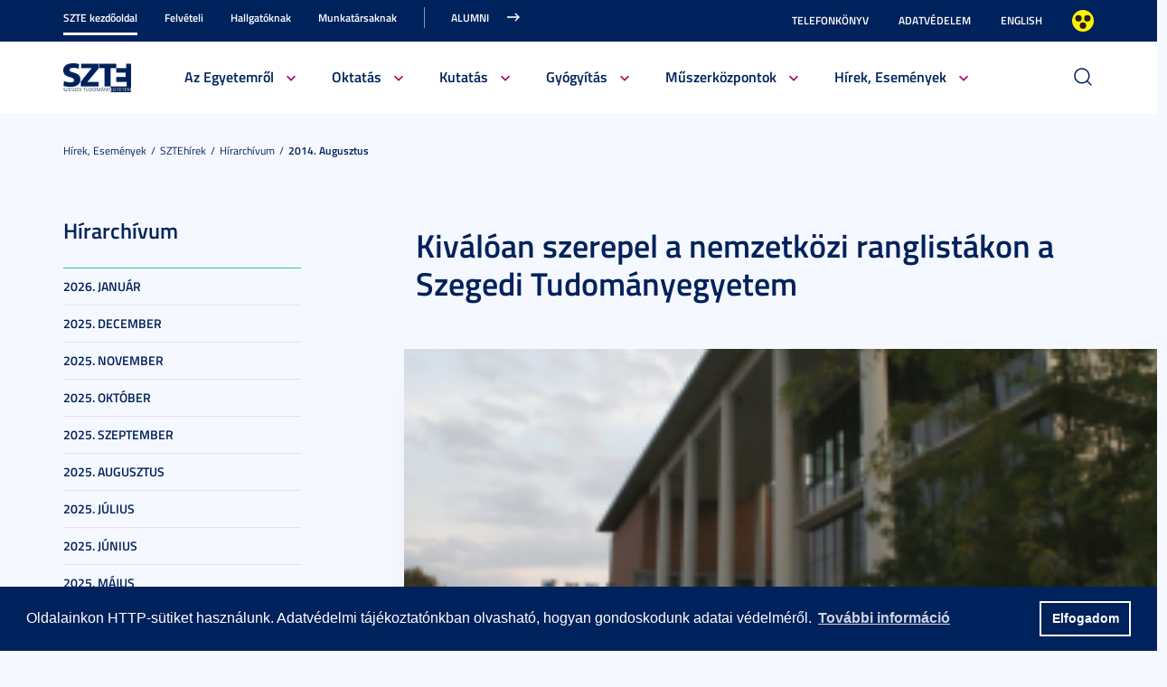

--- FILE ---
content_type: text/html; charset=UTF-8
request_url: https://u-szeged.hu/sztehirek/2014-augusztus/kivaloan-szerepel
body_size: 23093
content:
<!DOCTYPE html PUBLIC "-//W3C//DTD HTML 4.01 Transitional//EN" "http://www.w3.org/TR/html4/loose.dtd">
<html lang="hu">
<head>
<meta http-equiv="Content-Type" content="text/html; charset=utf-8">
	<title>Szegedi Tudományegyetem | Kiválóan szerepel a nemzetközi ranglistákon a Szegedi Tudományegyetem</title>
<meta http-equiv="Content-Script-Type" content="text/javascript">
<meta http-equiv="Content-Style-Type" content="text/css">
<!--meta-->
<link rel="schema.DC" href="http://purl.org/dc/elements/1.1/">
<link rel="schema.DCTERMS" href="http://purl.org/dc/terms/">
<meta name="robots" content="index, follow, noarchive">
<meta name="rating" content="General">
<meta name="doc-type" content="Public">
<meta name="doc-class" content="Living Document">
<meta name="copyright" content="(C)2008 Szegedi Tudományegyetem">
<meta name="DC.title" content="Szegedi Tudományegyetem | Kiválóan szerepel a nemzetközi ranglistákon a Szegedi Tudományegyetem">
<meta name="author" content="Szegedi Tudományegyetem">
<meta name="publisher" content="Szegedi Tudományegyetem">
<meta name="DC.publisher" content="Szegedi Tudományegyetem">
<meta name="DC.date" content="2014-08-25">
<meta name="DCTERMS.issued" content="2014-08-25">
<meta name="DCTERMS.modified" content="2014-08-25">
<meta name="DC.type" content="n">
<meta name="DC.format" content="text/html">
<meta name="DC.identifier" content="https://u-szeged.hu/sztehirek/2014-augusztus/kivaloan-szerepel">
<meta name="language" content="hu">
<meta name="DC.language" content="hu">
<meta name="keywords" content="SZTE, szeged, egyetem, tudomány">
<meta name="DC.keywords" content="SZTE, szeged, egyetem, tudomány">
<meta name="description" content="A Szegedi Tudományegyetem ismét jól szerepelt több nemzetközi világrangsorban. A rangsorok összeállítói számos szempontot figyelembe vesznek, például az oktatás minőségét, az oktatói kiválóságot, esetenként a korábbi hallgatók és oktatók által elnyert kiemelkedően rangos szakmai és tudományos elismerések számát is.">
<meta name="DC.description" content="A Szegedi Tudományegyetem ismét jól szerepelt több nemzetközi világrangsorban. A rangsorok összeállítói számos szempontot figyelembe vesznek, például az oktatás minőségét, az oktatói kiválóságot, esetenként a korábbi hallgatók és oktatók által elnyert kiemelkedően rangos szakmai és tudományos elismerések számát is.">
<meta name="generator" content="Webra 3.0">
<!--css-->
<link type="text/css" rel="alternate stylesheet" href="/css/blank.css" title="nagykontraszt">
<link type="text/css" rel="stylesheet" href="/site/design3/bootstrap_3_3_7/css/bootstrap.css?ts=1693818162" title="">
<link type="text/css" rel="stylesheet" href="/site/design3/bootstrap_3_3_7/css/bootstrap-theme.css?ts=1693818156" title="">
<link type="text/css" rel="stylesheet" href="/mods/jquery/css/ui-lightness/jquery-ui-1.10.3.custom.css?ts=1404747694" title="">
<link type="text/css" rel="stylesheet" href="/css/webra3_public_module_design.css?ts=1634320513" title="">
<link type="text/css" rel="stylesheet" href="/css/lightwindow.css?ts=1404747694" title="">
<link type="text/css" rel="stylesheet" href="/mods/lightgallery/css/lightgallery.min.css?ts=1564652226" title="">
<link type="text/css" rel="stylesheet" href="/site/design3/css/site.css?ts=1755592345" title="">
<link type="text/css" rel="stylesheet" href="/css/webra3_user.php?schemaID=3866&amp;timestamp=1769209306&amp;ts=1404747694" title="">
<link type="text/css" rel="alternate stylesheet" href="/site/design3/css/highcontrast.css?ts=1696412821" title="nagykontraszt">
<!--script-->
<script type="text/javascript" src="/js/lang.php?ts=1687871154&amp;timestamp=1769267064"></script>
<script type="text/javascript" src="/js/webra3.js?ts=1549457782"></script>
<script type="text/javascript" src="/js/aitia/aitia.js?ts=1404747694"></script>
<script type="text/javascript" src="/js/aitia/aitia_browser.js?ts=1404747694"></script>
<script type="text/javascript" src="/js/aitia/aitia_style.js?ts=1564652225"></script>
<script type="text/javascript" src="/js/aitia/aitia_position.js?ts=1401959690"></script>
<script type="text/javascript" src="/js/aitia/aitia_cookie.js?ts=1401959690"></script>
<script type="text/javascript" src="/js/aitia/aitia_url.js?ts=1569918997"></script>
<script type="text/javascript" src="/js/aitia/aitia_util.js?ts=1404747694"></script>
<script type="text/javascript" src="/js/aitia/aitia_event.js?ts=1404747694"></script>
<script type="text/javascript" src="/js/aitia/aitia_user.js?ts=1571913056"></script>
<script type="text/javascript" src="/js/aitia/aitia_dom.js?ts=1634320513"></script>
<script type="text/javascript" src="/js/aitia/aitia_xml.js?ts=1404747694"></script>
<script type="text/javascript" src="/js/aitia/aitia_dnd.js?ts=1404747007"></script>
<script type="text/javascript" src="/js/aitia/aitia_ajax.js?ts=1549457782"></script>
<script type="text/javascript" src="/js/webra3_admin_onload.js?ts=1401959690"></script>
<script type="text/javascript" src="/js/ad.js?ts=1401959690"></script>
<script type="text/javascript" src="/js/form/phpjs.js?ts=1634320513"></script>
<script type="text/javascript" src="/js/webra3_gui.js?ts=1762510462"></script>
<script type="text/javascript" src="/js/popup/popup.js?ts=1404747695"></script>
<script type="text/javascript" src="/js/search.js?ts=1404747695"></script>
<script type="text/javascript" src="/mods/jquery/js/jquery-1.9.1.js?ts=1404747694"></script>
<script type="text/javascript" src="/js/scriptaculous/prototype.js?ts=1415801043"></script>
<script type="text/javascript" src="/js/scriptaculous/builder.js?ts=1401959690"></script>
<script type="text/javascript" src="/js/scriptaculous/effects.js?ts=1401959690"></script>
<script type="text/javascript" src="/js/scriptaculous/dragdrop.js?ts=1401959690"></script>
<script type="text/javascript" src="/js/scriptaculous/controls.js?ts=1549457782"></script>
<script type="text/javascript" src="/js/scriptaculous/slider.js?ts=1404747695"></script>
<script type="text/javascript" src="/js/scriptaculous/sound.js?ts=1401959690"></script>
<script type="text/javascript" src="/mods/jquery/js/jquery-ui-1.10.3.custom.js?ts=1404747694"></script>
<script type="text/javascript" src="/site/design3/bootstrap_3_3_7/js/bootstrap.js?ts=1469454808"></script>
<script type="text/javascript" src="/js/scriptaculous/scriptaculous.js?ts=1404747695"></script>
<script type="text/javascript" src="/js/scriptaculous/lightWindow.js?ts=1717429857"></script>
<script type="text/javascript" src="/mods/lightgallery/lib/jquery.mousewheel.min.js?ts=1564652226"></script>
<script type="text/javascript" src="/mods/lightgallery/js/lightgallery-all.min.js?ts=1564652226"></script>
<script type="text/javascript" src="/site/design3/js/site.js?ts=1715331227"></script>
<!--other-->
<link rel="shortcut icon" href="/site/img/design/favicon.ico" type="image/x-icon">
<!--other static-->
<meta property="og:title" content="Kiválóan szerepel a nemzetközi ranglistákon a Szegedi Tudományegyetem" />
<meta property="og:description" content="A Szegedi Tudományegyetem ismét jól szerepelt több nemzetközi világrangsorban. A rangsorok összeállítói számos szempontot figyelembe vesznek, például az oktatás minőségét, az oktatói kiválóságot, esetenként a korábbi hallgatók és oktatók által elnyert kiemelkedően rangos szakmai és tudományos elismerések számát is." />
<meta property="og:image" content="https://u-szeged.hu/site/upload/2014/08/tik_kiemelt_250x250.png" />
<link rel="image_src" href="https://u-szeged.hu/site/upload/2014/08/tik_kiemelt_250x250.png" />
<meta name="viewport" content="width=device-width, initial-scale=1.0" />

<link rel="stylesheet" type="text/css" href="//cdn.jsdelivr.net/npm/cookieconsent@3/build/cookieconsent.min.css" />
<script src="//cdn.jsdelivr.net/npm/cookieconsent@3/build/cookieconsent.min.js" data-cfasync="false"></script>
</head>
<body>
	<div id="back_to_top_anchor"></div>
	
	<div id="header_container">
		<div class="hidden-xs">
			<!-- Nem mobil nézet -->
			<div id="header_top" class="backgroundBlueColor">
				<div class="container">
					<div class="row">
						<div class="col-lg-8 col-md-8 col-sm-12 col-xs-12 mainMenuTop signedLastItem">
							<!-- Főmenü top 1 -->
							<ul class="nav nav-tabs" id="udm_2">
<li id="laddermenu_ul_2_57520_li__num1" class="dummy_class 
		 active firstItem signedItem laddermenu_item_57520 dummy_class" data-folderid="57520"><a href="/szte-kezdooldal" target="_self" title="" onclick="">SZTE kezdőoldal</a></li>
<li id="laddermenu_ul_2_28428_li__num2" class="dummy_class 
		 laddermenu_item_28428 dummy_class" data-folderid="28428"><a href="/felveteli" target="_self" title="" onclick="">Felvételi</a></li>
<li id="laddermenu_ul_2_57521_li__num3" class="dummy_class 
		 laddermenu_item_57521 dummy_class" data-folderid="57521"><a href="/hallgatoknak-210823" target="_self" title="" onclick="">Hallgatóknak</a></li>
<li id="laddermenu_ul_2_57523_li__num4" class="dummy_class 
		 laddermenu_item_57523 dummy_class" data-folderid="57523"><a href="/munkatarsaknak-210823" target="_self" title="" onclick="">Munkatársaknak</a></li>
<li id="laddermenu_ul_2_25237_li__num5" class="dummy_class 
		 lastItem laddermenu_item_25237 dummy_class" data-folderid="25237"><a href="https://uniszegedalumni.com/" target="_blank" title="" onclick="">Alumni</a></li>
</ul>
						</div>
						<div class="col-lg-4 col-md-4 col-sm-12 col-xs-12 subMenuTop">
							<!-- Fejléc almenü -->
							
	
		
			<ul>
<li><a href="/telefonkonyv" title="Telefonkönyv" target="_self">Telefonkönyv</a></li>
<li><a href="/dpo-" title="Adatvédelem" target="_blank">Adatvédelem</a></li>
<li><a href="/english" title="English" target="_self">English</a></li>
<li class="highcontrast">
<a class="highcontrast_skin" title="Nagy kontrasztú változat" onkeypress="changeContrast.keyPress(event,'nagykontraszt');" onclick="changeContrast.setActiveStyleSheet('nagykontraszt');" href="javascript:void(0);">Nagyobb kontraszt</a><a class="default_skin" title="Alapértelmezett szín" onkeypress="changeContrast.keyPress(event,'alapertelmezett');" onclick="changeContrast.setActiveStyleSheet('alapertelmezett');" href="javascript:void(0);">Alapértelmezett szín</a>
</li>
</ul>

		
	

						</div>
					</div>
				</div>
			</div>
	
			<div id="header_bottom" class="backgroundWhite">
				<div class="container">
					<div class="row">
						<div class="col-lg-1 col-md-1 col-sm-6 col-xs-12 mainLogo">
							<!-- Logó cikk -->
							
	
		
			<p><a href="/" title="Főoldal"><img src="/site/design3/img/szte_logo.png" alt="Főoldal"></a><br></p>
		
	

						</div>
						<div class="col-lg-10 col-md-10 col-sm-12 col-xs-12 mainMenuSub">
							<!-- Főmenü 2-3 + 2db kiemelt hír -->
							<ul id="udm_5">
<li id="laddermenu_ul_5_57520_li__num66" class="dummy_class 
		 hasChild active firstItem signedItem laddermenu_item_57520 dummy_class" data-folderid="57520">
<a id="laddermenu_ul_5_57520_li_a__num66" href="/szte-kezdooldal" target="_self" title="" onclick="">SZTE kezdőoldal</a><ul class="nav nav-tabs">
<li id="laddermenu_ul_5_25264_li__num21" class="dummy_class 
		 hasChild dropdown firstItem laddermenu_item_25264 dummy_class" data-folderid="25264">
<a id="laddermenu_ul_5_25264_li_a__num21" href="/bemutatkozas" target="_self" title="" onclick="" class="dropdown-toggle" data-toggle="dropdown" data-hover="dropdown">Az Egyetemről</a><div class="dropdown-menu" aria-labelledby="laddermenu_ul__25264_li_a__num21">
<div class="col_left"><ul>
<li id="laddermenu_ul_5_25269_li__num1" class="dummy_class 
		 firstItem laddermenu_item_25269 dummy_class" data-folderid="25269"><a href="/rektori-koszonto" target="_self" title="" onclick="">Rektori köszöntő</a></li>
<li id="laddermenu_ul_5_58771_li__num2" class="dummy_class 
		 laddermenu_item_58771 dummy_class" data-folderid="58771"><a href="/bemutatkozas/fenntarto-szegedi-tudomanyegyetemert-alapitvany" target="_self" title="" onclick="">Szegedi Tudományegyetemért Alapítvány</a></li>
<li id="laddermenu_ul_5_25268_li__num3" class="dummy_class 
		 laddermenu_item_25268 dummy_class" data-folderid="25268"><a href="/bemutatkozas" target="_self" title="" onclick="">Bemutatkozás</a></li>
<li id="laddermenu_ul_5_25266_li__num4" class="dummy_class 
		 laddermenu_item_25266 dummy_class" data-folderid="25266"><a href="/szervezeti-felepites" target="_self" title="" onclick="">Szervezeti felépítés</a></li>
<li id="laddermenu_ul_5_33130_li__num5" class="dummy_class 
		 laddermenu_item_33130 dummy_class" data-folderid="33130"><a href="/kozerdeku-adatok" target="_blank" title="" onclick="">Közérdekű adatok</a></li>
<li id="laddermenu_ul_5_78338_li__num6" class="dummy_class 
		 laddermenu_item_78338 dummy_class" data-folderid="78338"><a href="/eselyegyenloseg" target="_self" title="" onclick="">Esélyegyenlőség</a></li>
<li id="laddermenu_ul_5_52759_li__num7" class="dummy_class 
		 laddermenu_item_52759 dummy_class" data-folderid="52759"><a href="/eugyint" target="_self" title="" onclick="">E-ügyintézés</a></li>
<li id="laddermenu_ul_5_28404_li__num8" class="dummy_class 
		 laddermenu_item_28404 dummy_class" data-folderid="28404"><a href="/alapitvanyok" target="_self" title="" onclick="">Alapítványok</a></li>
<li id="laddermenu_ul_5_25265_li__num9" class="dummy_class 
		 laddermenu_item_25265 dummy_class" data-folderid="25265"><a href="/professzorikar" target="_self" title="" onclick="">Professzori kar</a></li>
<li id="laddermenu_ul_5_26655_li__num10" class="dummy_class 
		 lastItem laddermenu_item_26655 dummy_class" data-folderid="26655"><a href="/akademikusok" target="_self" title="" onclick="">Akadémikusaink</a></li>
</ul></div>
<div class="col_right"><ul>
<li id="laddermenu_ul_5_30502_li__num11" class="dummy_class 
		 firstItem laddermenu_item_30502 dummy_class" data-folderid="30502"><a href="/diszdoktoraink" target="_self" title="" onclick="">Díszdoktoraink</a></li>
<li id="laddermenu_ul_5_38426_li__num12" class="dummy_class 
		 laddermenu_item_38426 dummy_class" data-folderid="38426"><a href="/olimpikonjaink" target="_self" title="" onclick="">Olimpikonjaink</a></li>
<li id="laddermenu_ul_5_66312_li__num13" class="dummy_class 
		 laddermenu_item_66312 dummy_class" data-folderid="66312"><a href="/szte-interdiszciplinaris/szte-ikikk" target="_self" title="" onclick="">Családbarát Egyetem</a></li>
<li id="laddermenu_ul_5_35748_li__num14" class="dummy_class 
		 laddermenu_item_35748 dummy_class" data-folderid="35748"><a href="/eli-alps" target="_self" title="" onclick="">ELI-ALPS, a szegedi lézeres kutatóközpont</a></li>
<li id="laddermenu_ul_5_61841_li__num15" class="dummy_class 
		 laddermenu_item_61841 dummy_class" data-folderid="61841"><a href="/egyetemrol/minosegugy/kezdolap" target="_self" title="" onclick="">Minőségügy</a></li>
<li id="laddermenu_ul_5_3489_li__num16" class="dummy_class 
		 laddermenu_item_3489 dummy_class" data-folderid="3489"><a href="/szabalyzatok" target="_self" title="" onclick="">Szabályzatok</a></li>
<li id="laddermenu_ul_5_49078_li__num17" class="dummy_class 
		 laddermenu_item_49078 dummy_class" data-folderid="49078"><a href="/egyetemtortenet" target="_self" title="" onclick="">Egyetemtörténet</a></li>
<li id="laddermenu_ul_5_52882_li__num18" class="dummy_class 
		 laddermenu_item_52882 dummy_class" data-folderid="52882"><a href="/centenarium" target="_blank" title="" onclick="">Centenárium</a></li>
<li id="laddermenu_ul_5_3483_li__num19" class="dummy_class 
		 laddermenu_item_3483 dummy_class" data-folderid="3483"><a href="/egyetemrol/egyetemi-ertesito" target="_self" title="" onclick="">Egyetemi Értesítő</a></li>
<li id="laddermenu_ul_5_67656_li__num20" class="dummy_class 
		 lastItem laddermenu_item_67656 dummy_class" data-folderid="67656"><a href="/egyetemrol/belso-visszaeles-bejelento" target="_self" title="" onclick="">Belső visszaélés-bejelentési rendszer</a></li>
</ul></div>
<div class="col_article"></div>
</div>
</li>
<li id="laddermenu_ul_5_25263_li__num35" class="dummy_class 
		 hasChild dropdown laddermenu_item_25263 dummy_class" data-folderid="25263">
<a id="laddermenu_ul_5_25263_li_a__num35" href="/oktatasi-tevekenyseg" target="_self" title="" onclick="" class="dropdown-toggle" data-toggle="dropdown" data-hover="dropdown">Oktatás</a><div class="dropdown-menu" aria-labelledby="laddermenu_ul__25263_li_a__num35">
<div class="col_left"><ul>
<li id="laddermenu_ul_5_35969_li__num22" class="dummy_class 
		 firstItem laddermenu_item_35969 dummy_class" data-folderid="35969"><a href="/oktatasi-tevekenyseg" target="_self" title="" onclick="">Oktatási tevékenység</a></li>
<li id="laddermenu_ul_5_26191_li__num23" class="dummy_class 
		 laddermenu_item_26191 dummy_class" data-folderid="26191"><a href="/karok" target="_self" title="" onclick="">Karok</a></li>
<li id="laddermenu_ul_5_26166_li__num24" class="dummy_class 
		 laddermenu_item_26166 dummy_class" data-folderid="26166"><a href="http://www.u-szeged.hu/kepzesek" target="_self" title="" onclick="">Képzések</a></li>
<li id="laddermenu_ul_5_26164_li__num25" class="dummy_class 
		 laddermenu_item_26164 dummy_class" data-folderid="26164"><a href="/kepzesi-szintek" target="_self" title="" onclick="">Képzési szintek</a></li>
<li id="laddermenu_ul_5_26167_li__num26" class="dummy_class 
		 laddermenu_item_26167 dummy_class" data-folderid="26167"><a href="/oktatas/kepzesi-teruletek" target="_self" title="" onclick="">Képzési területek</a></li>
<li id="laddermenu_ul_5_26168_li__num27" class="dummy_class 
		 laddermenu_item_26168 dummy_class" data-folderid="26168"><a href="/tanarkepzes-index" target="_blank" title="" onclick="">Tanárképzés</a></li>
<li id="laddermenu_ul_5_30523_li__num28" class="dummy_class 
		 lastItem laddermenu_item_30523 dummy_class" data-folderid="30523"><a href="/felnottkepzes" target="_self" title="" onclick="">Felnőttképzés</a></li>
</ul></div>
<div class="col_right"><ul>
<li id="laddermenu_ul_5_26169_li__num29" class="dummy_class 
		 firstItem laddermenu_item_26169 dummy_class" data-folderid="26169"><a href="/oktatas/universitas" target="_self" title="" onclick="">E-Universitas</a></li>
<li id="laddermenu_ul_5_26170_li__num30" class="dummy_class 
		 laddermenu_item_26170 dummy_class" data-folderid="26170"><a href="/nemzetkozi-kapcsolatok?folderID=28766&amp;objectParentFolderId=26170" target="_self" title="" onclick="">Nemzetközi kapcsolatok</a></li>
<li id="laddermenu_ul_5_35970_li__num31" class="dummy_class 
		 laddermenu_item_35970 dummy_class" data-folderid="35970"><a href="/minosegfejlesztes-szte" target="_self" title="" onclick="">Minőségfejlesztés</a></li>
<li id="laddermenu_ul_5_36004_li__num32" class="dummy_class 
		 laddermenu_item_36004 dummy_class" data-folderid="36004"><a href="/oktatas/osztondijak-kutatasi" target="_self" title="" onclick="">Ösztöndíjak és kutatási versenyek</a></li>
<li id="laddermenu_ul_5_58658_li__num33" class="dummy_class 
		 laddermenu_item_58658 dummy_class" data-folderid="58658"><a href="http://www.ek.szte.hu" target="_blank" title="" onclick="">SZTE Klebelsberg Könyvtár és Levéltár</a></li>
<li id="laddermenu_ul_5_67885_li__num34" class="dummy_class 
		 lastItem laddermenu_item_67885 dummy_class" data-folderid="67885"><a href="/coursera" target="_self" title="" onclick="">Coursera</a></li>
</ul></div>
<div class="col_article"></div>
</div>
</li>
<li id="laddermenu_ul_5_31738_li__num50" class="dummy_class 
		 hasChild dropdown laddermenu_item_31738 dummy_class" data-folderid="31738">
<a id="laddermenu_ul_5_31738_li_a__num50" href="/kutatas" target="_self" title="" onclick="" class="dropdown-toggle" data-toggle="dropdown" data-hover="dropdown">Kutatás</a><div class="dropdown-menu" aria-labelledby="laddermenu_ul__31738_li_a__num50">
<div class="col_left"><ul>
<li id="laddermenu_ul_5_42679_li__num36" class="dummy_class 
		 firstItem laddermenu_item_42679 dummy_class" data-folderid="42679"><a href="/hirek-esemenyek/kutatas/interdisciplinary-centre" target="_self" title="" onclick="">Interdisciplinary Centre of Excellence</a></li>
<li id="laddermenu_ul_5_31752_li__num37" class="dummy_class 
		 laddermenu_item_31752 dummy_class" data-folderid="31752"><a href="/tudomany-innovacio/kutatas-fejlesztes" target="_self" title="" onclick="">Tudomány és innováció</a></li>
<li id="laddermenu_ul_5_60562_li__num38" class="dummy_class 
		 laddermenu_item_60562 dummy_class" data-folderid="60562"><a href="/sff/strategiai-fejlesztesi" target="_self" title="" onclick="">Stratégiai és Fejlesztési Főigazgatóság</a></li>
<li id="laddermenu_ul_5_63889_li__num39" class="dummy_class 
		 laddermenu_item_63889 dummy_class" data-folderid="63889"><a href="http://u-szeged.hu/ikikk" target="_blank" title="" onclick="">Interdiszciplináris Kutatásfejlesztési és Innovációs Kiválósági Központ</a></li>
<li id="laddermenu_ul_5_31751_li__num40" class="dummy_class 
		 laddermenu_item_31751 dummy_class" data-folderid="31751"><a href="/mta-tamogatott/mta-kutatohelyek" target="_self" title="" onclick="">MTA támogatott kutatóhelyek</a></li>
<li id="laddermenu_ul_5_31750_li__num41" class="dummy_class 
		 laddermenu_item_31750 dummy_class" data-folderid="31750"><a href="/lendulet-kutatocsoportok/lendulet-kutatocsoportok" target="_self" title="" onclick="">Lendület kutatócsoportok</a></li>
<li id="laddermenu_ul_5_31749_li__num42" class="dummy_class 
		 lastItem laddermenu_item_31749 dummy_class" data-folderid="31749"><a href="/dokint" target="_blank" title="" onclick="">SZTE Doktori Iskolák</a></li>
</ul></div>
<div class="col_right"><ul>
<li id="laddermenu_ul_5_31747_li__num43" class="dummy_class 
		 firstItem laddermenu_item_31747 dummy_class" data-folderid="31747"><a href="/szellemi-alkotas-menedzsment" target="_blank" title="" onclick="">Szellemi alkotások kezelése, portfólió</a></li>
<li id="laddermenu_ul_5_31746_li__num44" class="dummy_class 
		 laddermenu_item_31746 dummy_class" data-folderid="31746"><a href="/online-talalmanyi-bejelento" target="_blank" title="" onclick="">Szellemi alkotás bejelentő</a></li>
<li id="laddermenu_ul_5_31745_li__num45" class="dummy_class 
		 laddermenu_item_31745 dummy_class" data-folderid="31745"><a href="http://www.inno.u-szeged.hu/dokumentumok" target="_blank" title="" onclick="">Szerződésminták és szabályzatok</a></li>
<li id="laddermenu_ul_5_31741_li__num46" class="dummy_class 
		 laddermenu_item_31741 dummy_class" data-folderid="31741"><a href="/szte-ipari-kapcsolatok/ipari-kapcsolatok" target="_self" title="" onclick="">SZTE Ipari kapcsolatok</a></li>
<li id="laddermenu_ul_5_31740_li__num47" class="dummy_class 
		 laddermenu_item_31740 dummy_class" data-folderid="31740"><a href="/kutatas-fejlesztes/innovacios-hirek" target="_blank" title="" onclick="">Innovációs Hírek</a></li>
<li id="laddermenu_ul_5_58659_li__num48" class="dummy_class 
		 laddermenu_item_58659 dummy_class" data-folderid="58659"><a href="http://szerzoknek.ek.szte.hu/%20" target="_blank" title="" onclick="">SZTE Klebelsberg Könyvtár és Levéltár</a></li>
<li id="laddermenu_ul_5_48079_li__num49" class="dummy_class 
		 lastItem laddermenu_item_48079 dummy_class" data-folderid="48079"><a href="/hirek-esemenyek/kutatas/technologia/technologia" target="_self" title="" onclick="">Technológia és tudástranszfer</a></li>
</ul></div>
<div class="col_article"></div>
</div>
</li>
<li id="laddermenu_ul_5_57986_li__num54" class="dummy_class 
		 hasChild dropdown laddermenu_item_57986 dummy_class" data-folderid="57986">
<a id="laddermenu_ul_5_57986_li_a__num54" href="/szte-kezdooldal/gyogyitas" target="_self" title="" onclick="" class="dropdown-toggle" data-toggle="dropdown" data-hover="dropdown">Gyógyítás</a><div class="dropdown-menu" aria-labelledby="laddermenu_ul__57986_li_a__num54">
<div class="col_left"><ul>
<li id="laddermenu_ul_5_58047_li__num51" class="dummy_class 
		 firstItem laddermenu_item_58047 dummy_class" data-folderid="58047"><a href="/szakk" target="_blank" title="" onclick="">Klinikai Központ</a></li>
<li id="laddermenu_ul_5_58046_li__num52" class="dummy_class 
		 lastItem laddermenu_item_58046 dummy_class" data-folderid="58046"><a href="/szakk/betegellatas" target="_blank" title="" onclick="">Klinikák</a></li>
</ul></div>
<div class="col_right"><ul><li id="laddermenu_ul_5_58048_li__num53" class="dummy_class 
		 firstItem lastItem laddermenu_item_58048 dummy_class" data-folderid="58048"><a href="/szakk/ugyelet" target="_blank" title="" onclick="">Ügyelet</a></li></ul></div>
<div class="col_article"></div>
</div>
</li>
<li id="laddermenu_ul_5_75264_li__num58" class="dummy_class 
		 hasChild dropdown laddermenu_item_75264 dummy_class" data-folderid="75264">
<a id="laddermenu_ul_5_75264_li_a__num58" href="/acf" target="_blank" title="" onclick="" class="dropdown-toggle" data-toggle="dropdown" data-hover="dropdown">Műszerközpontok</a><div class="dropdown-menu" aria-labelledby="laddermenu_ul__75264_li_a__num58">
<div class="col_left"><ul>
<li id="laddermenu_ul_5_76971_li__num55" class="dummy_class 
		 firstItem laddermenu_item_76971 dummy_class" data-folderid="76971"><a href="/acf/fazis1" target="_self" title="" onclick="">Fázis I. Vizsgálóhely</a></li>
<li id="laddermenu_ul_5_76970_li__num56" class="dummy_class 
		 lastItem laddermenu_item_76970 dummy_class" data-folderid="76970"><a href="/acf/biobank" target="_self" title="" onclick="">Biobank</a></li>
</ul></div>
<div class="col_right"><ul><li id="laddermenu_ul_5_76969_li__num57" class="dummy_class 
		 firstItem lastItem laddermenu_item_76969 dummy_class" data-folderid="76969"><a href="/acf/szekvenalo" target="_self" title="" onclick="">Szekvenáló Központi Laboratórium</a></li></ul></div>
<div class="col_article"></div>
</div>
</li>
<li id="laddermenu_ul_5_25248_li__num65" class="dummy_class 
		 hasChild dropdown lastItem signedItem laddermenu_item_25248 dummy_class" data-folderid="25248">
<a id="laddermenu_ul_5_25248_li_a__num65" href="/hirek-esemenyek" target="_self" title="" onclick="" class="dropdown-toggle" data-toggle="dropdown" data-hover="dropdown">Hírek, Események</a><div class="dropdown-menu" aria-labelledby="laddermenu_ul__25248_li_a__num65">
<div class="col_left"><ul>
<li id="laddermenu_ul_5_25253_li__num59" class="dummy_class 
		 firstItem laddermenu_item_25253 dummy_class" data-folderid="25253"><a href="/hirportal" target="_blank" title="" onclick="">Hírek</a></li>
<li id="laddermenu_ul_5_25250_li__num60" class="dummy_class 
		 laddermenu_item_25250 dummy_class" data-folderid="25250"><a href="/esemenyek" target="_self" title="" onclick="">Események</a></li>
<li id="laddermenu_ul_5_36815_li__num61" class="dummy_class 
		 lastItem laddermenu_item_36815 dummy_class" data-folderid="36815"><a href="/sztemagazin" target="_self" title="" onclick="">SZEM - Szegedi Egyetem Magazin</a></li>
</ul></div>
<div class="col_right"><ul>
<li id="laddermenu_ul_5_25371_li__num62" class="dummy_class 
		 firstItem laddermenu_item_25371 dummy_class" data-folderid="25371"><a href="/sztehirek/sajtoszoba/online-sajtoszoba" target="_self" title="" onclick="">Sajtószoba</a></li>
<li id="laddermenu_ul_5_30229_li__num63" class="dummy_class 
		 laddermenu_item_30229 dummy_class" data-folderid="30229"><a href="/egyetemi-faliujsag" target="_self" title="" onclick="">Egyetemi faliújság</a></li>
<li id="laddermenu_ul_5_19390_li__num64" class="dummy_class 
		 lastItem signedItem laddermenu_item_19390 dummy_class" data-folderid="19390"><a href="/sztehirek/hirarchivum" target="_self" title="" onclick="">Hírarchívum</a></li>
</ul></div>
<div class="col_article"></div>
</div>
</li>
</ul>
</li>
<li id="laddermenu_ul_5_28428_li__num100" class="dummy_class 
		 hasChild laddermenu_item_28428 dummy_class" data-folderid="28428">
<a id="laddermenu_ul_5_28428_li_a__num100" href="/felveteli" target="_self" title="" onclick="">Felvételi</a><ul class="nav nav-tabs">
<li id="laddermenu_ul_5_28455_li__num75" class="dummy_class 
		 hasChild dropdown firstItem laddermenu_item_28455 dummy_class" data-folderid="28455">
<a id="laddermenu_ul_5_28455_li_a__num75" href="/felveteli/felveteli-informaciok" target="_self" title="" onclick="" class="dropdown-toggle" data-toggle="dropdown" data-hover="dropdown">Felvételi információk</a><div class="dropdown-menu" aria-labelledby="laddermenu_ul__28455_li_a__num75">
<div class="col_left"><ul>
<li id="laddermenu_ul_5_68904_li__num67" class="dummy_class 
		 firstItem laddermenu_item_68904 dummy_class" data-folderid="68904"><a href="/felveteli/altalanos-felveteli/altalanos-felveteli-informaciok?folderID=65813&amp;objectParentFolderId=68904" target="_self" title="" onclick="">Általános felvételi eljárás</a></li>
<li id="laddermenu_ul_5_58997_li__num68" class="dummy_class 
		 laddermenu_item_58997 dummy_class" data-folderid="58997"><a href="/e-felveteli" target="_self" title="" onclick="">E-felvételi</a></li>
<li id="laddermenu_ul_5_47431_li__num69" class="dummy_class 
		 laddermenu_item_47431 dummy_class" data-folderid="47431"><a href="/felveteli/felveteli-informaciok/palyaorientacio-190114" target="_self" title="" onclick="">Pályaorientáció</a></li>
<li id="laddermenu_ul_5_40591_li__num70" class="dummy_class 
		 lastItem laddermenu_item_40591 dummy_class" data-folderid="40591"><a href="/ffszv-2025" target="_self" title="" onclick="">Felsőoktatási Felvételi Szakmai Vizsga (FFSZV)</a></li>
</ul></div>
<div class="col_right"><ul>
<li id="laddermenu_ul_5_28510_li__num71" class="dummy_class 
		 firstItem laddermenu_item_28510 dummy_class" data-folderid="28510"><a href="/felveteli/kari-felveteli-tajekoztatok" target="_self" title="" onclick="">Kari felvételi tájékoztatók</a></li>
<li id="laddermenu_ul_5_71266_li__num72" class="dummy_class 
		 laddermenu_item_71266 dummy_class" data-folderid="71266"><a href="/felveteli/tanarkepzes/felveteli-tanarkepzes" target="_self" title="" onclick="">Tanárképzés</a></li>
<li id="laddermenu_ul_5_28514_li__num73" class="dummy_class 
		 laddermenu_item_28514 dummy_class" data-folderid="28514"><a href="/felveteli/kiadvany" target="_self" title="" onclick="">Felvételi kiadvány</a></li>
<li id="laddermenu_ul_5_28783_li__num74" class="dummy_class 
		 lastItem laddermenu_item_28783 dummy_class" data-folderid="28783"><a href="/felveteli/specialis-kepzesi-igenyu-hallgatok" target="_self" title="" onclick="">Tájékoztató speciális képzési igényű hallgatóknak</a></li>
</ul></div>
<div class="col_article"></div>
</div>
</li>
<li id="laddermenu_ul_5_28456_li__num81" class="dummy_class 
		 hasChild dropdown laddermenu_item_28456 dummy_class" data-folderid="28456">
<a id="laddermenu_ul_5_28456_li_a__num81" href="/felveteli/kepzesek/versenykepesseg-oktatas" target="_self" title="" onclick="" class="dropdown-toggle" data-toggle="dropdown" data-hover="dropdown">Képzések</a><div class="dropdown-menu" aria-labelledby="laddermenu_ul__28456_li_a__num81">
<div class="col_left"><ul>
<li id="laddermenu_ul_5_28778_li__num76" class="dummy_class 
		 firstItem laddermenu_item_28778 dummy_class" data-folderid="28778"><a href="/karok?folderID=26191&amp;objectParentFolderId=28778" target="_self" title="" onclick="">Karok</a></li>
<li id="laddermenu_ul_5_37439_li__num77" class="dummy_class 
		 laddermenu_item_37439 dummy_class" data-folderid="37439"><a href="http://www.u-szeged.hu/kepzesek?objectParentFolderId=37439" target="_self" title="" onclick="">Képzések</a></li>
<li id="laddermenu_ul_5_28777_li__num78" class="dummy_class 
		 lastItem laddermenu_item_28777 dummy_class" data-folderid="28777"><a href="/felveteli/kepzesek/kepzesi-teruletek" target="_self" title="" onclick="">Képzési területek</a></li>
</ul></div>
<div class="col_right"><ul>
<li id="laddermenu_ul_5_28775_li__num79" class="dummy_class 
		 firstItem laddermenu_item_28775 dummy_class" data-folderid="28775"><a href="/tanarkepzes-index" target="_blank" title="" onclick="">Tanárképzés</a></li>
<li id="laddermenu_ul_5_28774_li__num80" class="dummy_class 
		 lastItem laddermenu_item_28774 dummy_class" data-folderid="28774"><a href="/dokint" target="_blank" title="" onclick="">PhD. képzés</a></li>
</ul></div>
<div class="col_article"></div>
</div>
</li>
<li id="laddermenu_ul_5_28454_li__num89" class="dummy_class 
		 hasChild dropdown laddermenu_item_28454 dummy_class" data-folderid="28454">
<a id="laddermenu_ul_5_28454_li_a__num89" href="/felveteli/miert-szte" target="_self" title="" onclick="" class="dropdown-toggle" data-toggle="dropdown" data-hover="dropdown">Miért az SZTE?</a><div class="dropdown-menu" aria-labelledby="laddermenu_ul__28454_li_a__num89">
<div class="col_left"><ul>
<li id="laddermenu_ul_5_28795_li__num82" class="dummy_class 
		 firstItem laddermenu_item_28795 dummy_class" data-folderid="28795"><a href="/felveteli/kolesz-alberlet/egyetemi-kolesz-alberlet" target="_self" title="" onclick="">Lakhatás (kollégiumok és albérletek)</a></li>
<li id="laddermenu_ul_5_28794_li__num83" class="dummy_class 
		 laddermenu_item_28794 dummy_class" data-folderid="28794"><a href="/felveteli/sportolasi-lehetosegek/mozdulj-szeged/mozdulj-szeged" target="_self" title="" onclick="">Sportolási lehetőségek</a></li>
<li id="laddermenu_ul_5_28792_li__num84" class="dummy_class 
		 laddermenu_item_28792 dummy_class" data-folderid="28792"><a href="/osztondijak" target="_self" title="" onclick="">Tehetséggondozás, ösztöndíjak</a></li>
<li id="laddermenu_ul_5_38619_li__num85" class="dummy_class 
		 lastItem laddermenu_item_38619 dummy_class" data-folderid="38619"><a href="/felveteli/nemzetkozi-osztondijak/mobilistas-utjan" target="_self" title="" onclick="">Nemzetközi ösztöndíjak</a></li>
</ul></div>
<div class="col_right"><ul>
<li id="laddermenu_ul_5_28791_li__num86" class="dummy_class 
		 firstItem laddermenu_item_28791 dummy_class" data-folderid="28791"><a href="/felveteli/miert-szte/szorakozas-kikapcsolodas-161110" target="_self" title="" onclick="">Szórakozás és kikapcsolódás</a></li>
<li id="laddermenu_ul_5_28790_li__num87" class="dummy_class 
		 laddermenu_item_28790 dummy_class" data-folderid="28790"><a href="/felveteli/nyelvtanulas" target="_self" title="" onclick="">Nyelvtanulás</a></li>
<li id="laddermenu_ul_5_48934_li__num88" class="dummy_class 
		 lastItem laddermenu_item_48934 dummy_class" data-folderid="48934"><a href="/felveteli/szeged/szeged-napfeny-varosa" target="_self" title="" onclick="">Szeged</a></li>
</ul></div>
<div class="col_article"></div>
</div>
</li>
<li id="laddermenu_ul_5_28797_li__num94" class="dummy_class 
		 hasChild dropdown laddermenu_item_28797 dummy_class" data-folderid="28797">
<a id="laddermenu_ul_5_28797_li_a__num94" href="/szte-nyilt-napok" target="_self" title="" onclick="" class="dropdown-toggle" data-toggle="dropdown" data-hover="dropdown">Nyílt napok</a><div class="dropdown-menu" aria-labelledby="laddermenu_ul__28797_li_a__num94">
<div class="col_left"><ul>
<li id="laddermenu_ul_5_47635_li__num90" class="dummy_class 
		 firstItem laddermenu_item_47635 dummy_class" data-folderid="47635"><a href="https://u-szeged.hu/nyiltnap" target="_self" title="" onclick="">SZTE Nyílt Nap és Szülői Értekezlet</a></li>
<li id="laddermenu_ul_5_34768_li__num91" class="dummy_class 
		 lastItem laddermenu_item_34768 dummy_class" data-folderid="34768"><a href="/nyilt-napok" target="_self" title="" onclick="">Központi és kihelyezett egyetemi nyílt napok</a></li>
</ul></div>
<div class="col_right"><ul>
<li id="laddermenu_ul_5_34767_li__num92" class="dummy_class 
		 firstItem laddermenu_item_34767 dummy_class" data-folderid="34767"><a href="http://www.u-szeged.hu/felveteli/kari-nyilt-napok" target="_self" title="" onclick="">Kari nyílt napok</a></li>
<li id="laddermenu_ul_5_42829_li__num93" class="dummy_class 
		 lastItem laddermenu_item_42829 dummy_class" data-folderid="42829"><a href="/online-nyiltnap" target="_self" title="" onclick="">SZTE Online Nyílt Nap - honlap</a></li>
</ul></div>
<div class="col_article"></div>
</div>
</li>
<li id="laddermenu_ul_5_28446_li__num98" class="dummy_class 
		 hasChild dropdown laddermenu_item_28446 dummy_class" data-folderid="28446">
<a id="laddermenu_ul_5_28446_li_a__num98" href="/felveteli/hirek" target="_self" title="" onclick="" class="dropdown-toggle" data-toggle="dropdown" data-hover="dropdown">Hírek</a><div class="dropdown-menu" aria-labelledby="laddermenu_ul__28446_li_a__num98">
<div class="col_left"><ul>
<li id="laddermenu_ul_5_28447_li__num95" class="dummy_class 
		 firstItem laddermenu_item_28447 dummy_class" data-folderid="28447"><a href="/felveteli/hirek/felveteli-hirek" target="_self" title="" onclick="">Felvételi hírek</a></li>
<li id="laddermenu_ul_5_28999_li__num96" class="dummy_class 
		 lastItem laddermenu_item_28999 dummy_class" data-folderid="28999"><a href="/felveteli/hirek/felveteli-hirarchivum" target="_self" title="" onclick="">Felvételi hírarchívum</a></li>
</ul></div>
<div class="col_right"><ul><li id="laddermenu_ul_5_28451_li__num97" class="dummy_class 
		 firstItem lastItem laddermenu_item_28451 dummy_class" data-folderid="28451"><a href="/felveteli/hirek/felveteli-rendezvenyek-170302" target="_self" title="" onclick="">Felvételi rendezvények, határidők</a></li></ul></div>
<div class="col_article"></div>
</div>
</li>
<li id="laddermenu_ul_5_68903_li__num99" class="dummy_class 
		 lastItem laddermenu_item_68903 dummy_class" data-folderid="68903"><a href="https://pontkalkulator.szte.hu/app/auth" target="_blank" title="" onclick="">Pontkalkulátor</a></li>
</ul>
</li>
<li id="laddermenu_ul_5_57521_li__num107" class="dummy_class 
		 hasChild laddermenu_item_57521 dummy_class" data-folderid="57521">
<a id="laddermenu_ul_5_57521_li_a__num107" href="/hallgatoknak-210823" target="_self" title="" onclick="">Hallgatóknak</a><ul class="nav nav-tabs">
<li id="laddermenu_ul_5_57522_li__num104" class="dummy_class 
		 hasChild dropdown firstItem laddermenu_item_57522 dummy_class" data-folderid="57522">
<a id="laddermenu_ul_5_57522_li_a__num104" href="/hallgatoknak-210823/szakrendszerek" target="_self" title="" onclick="" class="dropdown-toggle" data-toggle="dropdown" data-hover="dropdown">Szakrendszerek</a><div class="dropdown-menu" aria-labelledby="laddermenu_ul__57522_li_a__num104">
<div class="col_left"><ul>
<li id="laddermenu_ul_5_58034_li__num101" class="dummy_class 
		 firstItem laddermenu_item_58034 dummy_class" data-folderid="58034"><a href="https://www.neptun.u-szeged.hu/" target="_blank" title="" onclick="">Neptun</a></li>
<li id="laddermenu_ul_5_58033_li__num102" class="dummy_class 
		 lastItem laddermenu_item_58033 dummy_class" data-folderid="58033"><a href="https://www.coosp.etr.u-szeged.hu/?nofb=1" target="_blank" title="" onclick="">Coospace</a></li>
</ul></div>
<div class="col_right"><ul><li id="laddermenu_ul_5_58032_li__num103" class="dummy_class 
		 firstItem lastItem laddermenu_item_58032 dummy_class" data-folderid="58032"><a href="https://modulo.etr.u-szeged.hu/Modulo2/default/login/index" target="_blank" title="" onclick="">Modulo</a></li></ul></div>
<div class="col_article"></div>
</div>
</li>
<li id="laddermenu_ul_5_25239_li__num105" class="dummy_class 
		 laddermenu_item_25239 dummy_class" data-folderid="25239"><a href="/hallgatoknak/hallgatoinknak" target="_self" title="" onclick="">Hallgatóknak</a></li>
<li id="laddermenu_ul_5_76252_li__num106" class="dummy_class 
		 lastItem laddermenu_item_76252 dummy_class" data-folderid="76252"><a href="/oktig/tanulmanyi-tajekoztato/tanulmanyi-tajekoztato" target="_blank" title="" onclick="">Intézményi Tanulmányi Tájékoztató</a></li>
</ul>
</li>
<li id="laddermenu_ul_5_57523_li__num120" class="dummy_class 
		 hasChild laddermenu_item_57523 dummy_class" data-folderid="57523">
<a id="laddermenu_ul_5_57523_li_a__num120" href="/munkatarsaknak-210823" target="_self" title="" onclick="">Munkatársaknak</a><ul class="nav nav-tabs">
<li id="laddermenu_ul_5_57524_li__num118" class="dummy_class 
		 hasChild dropdown firstItem laddermenu_item_57524 dummy_class" data-folderid="57524">
<a id="laddermenu_ul_5_57524_li_a__num118" href="/munkatarsaknak-210823/szakrendszerek" target="_self" title="" onclick="" class="dropdown-toggle" data-toggle="dropdown" data-hover="dropdown">Szakrendszerek</a><div class="dropdown-menu" aria-labelledby="laddermenu_ul__57524_li_a__num118">
<div class="col_left"><ul>
<li id="laddermenu_ul_5_58043_li__num108" class="dummy_class 
		 firstItem laddermenu_item_58043 dummy_class" data-folderid="58043"><a href="/iszi/szolgaltatas/szte-egyetemi-azonosito-250327" target="_blank" title="" onclick="">SZTE Egyetemi azonosító</a></li>
<li id="laddermenu_ul_5_58042_li__num109" class="dummy_class 
		 laddermenu_item_58042 dummy_class" data-folderid="58042"><a href="https://www.neptun.u-szeged.hu/" target="_blank" title="" onclick="">Neptun</a></li>
<li id="laddermenu_ul_5_58503_li__num110" class="dummy_class 
		 laddermenu_item_58503 dummy_class" data-folderid="58503"><a href="https://www.coosp.etr.u-szeged.hu/" target="_blank" title="" onclick="">CooSpace</a></li>
<li id="laddermenu_ul_5_58036_li__num111" class="dummy_class 
		 laddermenu_item_58036 dummy_class" data-folderid="58036"><a href="/iszi/modulo/modulo" target="_blank" title="" onclick="">Modulo</a></li>
<li id="laddermenu_ul_5_58040_li__num112" class="dummy_class 
		 lastItem laddermenu_item_58040 dummy_class" data-folderid="58040"><a href="/iszi/konyvtari-szolgaltatasok/contenta/contenta-repozitoriumok-250327" target="_blank" title="" onclick="">Contenta</a></li>
</ul></div>
<div class="col_right"><ul>
<li id="laddermenu_ul_5_58039_li__num113" class="dummy_class 
		 firstItem laddermenu_item_58039 dummy_class" data-folderid="58039"><a href="/iszi/emenza-250327" target="_blank" title="" onclick="">E-Menza</a></li>
<li id="laddermenu_ul_5_58041_li__num114" class="dummy_class 
		 laddermenu_item_58041 dummy_class" data-folderid="58041"><a href="/iszi/coospace" target="_blank" title="" onclick="">GMF Coospace</a></li>
<li id="laddermenu_ul_5_58038_li__num115" class="dummy_class 
		 laddermenu_item_58038 dummy_class" data-folderid="58038"><a href="/iszi/szolgaltatas/eduid" target="_blank" title="" onclick="">eduID</a></li>
<li id="laddermenu_ul_5_58037_li__num116" class="dummy_class 
		 laddermenu_item_58037 dummy_class" data-folderid="58037"><a href="/iszi/szolgaltatas/egyetemi-levelezes" target="_blank" title="" onclick="">Egyetemi levelezési rendszer</a></li>
<li id="laddermenu_ul_5_58035_li__num117" class="dummy_class 
		 lastItem laddermenu_item_58035 dummy_class" data-folderid="58035"><a href="/iszi/szolgaltatas/nexon" target="_self" title="" onclick="">NEXON önkiszolgáló HR rendszer</a></li>
</ul></div>
<div class="col_article"></div>
</div>
</li>
<li id="laddermenu_ul_5_25238_li__num119" class="dummy_class 
		 lastItem laddermenu_item_25238 dummy_class" data-folderid="25238"><a href="/munkatarsainknak/munkatarsaknak" target="_self" title="" onclick="">Munkatársaknak</a></li>
</ul>
</li>
<li id="laddermenu_ul_5_25237_li__num121" class="dummy_class 
		 lastItem laddermenu_item_25237 dummy_class" data-folderid="25237"><a href="https://uniszegedalumni.com/" target="_blank" title="" onclick="">Alumni</a></li>
</ul>
							<div id="mainmenusub_article_container" class="hidden">
								
	
		<div class="object_container">
			<div class="object_title">
				<a href="/sztehirek/2025-december/uj-gyakorlati?objectParentFolderId=57518" class="" title="Új gyakorlati lehetőségeket hoz az SZTE és a BYD megállapodása" target="_self" onclick="">Új gyakorlati lehetőségeket hoz az SZTE és a BYD megállapodása</a>
			</div>
			<div class="clearfix"></div>

			<div class="object_intro">
				
<p style="text-align: left;">Stratégiai jelentőségű együttműködési keretmegállapodást kötött a Szegedi Tudományegyetem és a BYD Auto Hungary Kft., amely új gyakornoki lehetőségeket nyit a hallgatók előtt, és erősíti az SZTE gazdasági-társadalmi beágyazottságát. A partnerség új szintre emeli az egyetem és a kínai autógyártó közös szakmai és kutatási törekvéseit.</p>

			</div>
			<div class="clearfix"></div>

			<div class="object_intro2">
				
<p><img id="imageid_281278_1764855991263" src="/site/upload/2025/12/byd_egyu__ttmu__ko__de__s_s_60.jpg" alt="BYD_Egyuttmukodes_S-60" title="BYD_Egyuttmukodes_S-60" width="1920" height="1281" style=""></p>

			</div>
			<div class="clearfix"></div>

			<div class="object_next">
				<a href="/sztehirek/2025-december/uj-gyakorlati?objectParentFolderId=57518" class="" title="Új gyakorlati lehetőségeket hoz az SZTE és a BYD megállapodása" target="_self" onclick="">Tovább a teljes cikkhez</a>
			</div>
			<div class="clearfix"></div>
		</div>
	

							</div>
						</div>
						<div class="col-lg-1 col-md-1 col-sm-6 col-xs-12 fastSearchToggleContainer">
							<!-- Gyors kereső -->
							<div class="fastSearchToggle"></div>
						</div>
					</div>
				</div>
			</div>
		</div>
	
		<div class="visible-xs-block backgroundBlue headerMobile">
			<!-- Mobil nézet -->
			<div class="container">
				<div class="row backgroundWhite">
					<div class="col-lg-6 col-md-6 col-sm-6 col-xs-6 mainLogo">
						<!-- Logó cikk -->
						
	
		
			<p><a href="/" title="Főoldal"><img src="/site/design3/img/szte_logo.png" alt="Főoldal"></a><br></p>
		
	

					</div>
					<div class="col-lg-6 col-md-6 col-sm-6 col-xs-6">
						<div class="fastSearchToggleContainer">
							<!-- Gyors kereső -->
							<div class="fastSearchToggle"></div>
						</div>
					</div>
				</div>
			</div>
		</div>
	
		<div id="fast_search_row" class="backgroundWhite">
			<div class="container">
				<div id="fastsearch_container" class="fastSearch">
					<div id="searchdiv">
						<!-- Keresés -->
						
			<script type="text/javascript">
		var GOOGLE_SEARCH_API_KEY = '009472185360576815215:tnijx9l132k';
	</script><form method="get" action="https://u-szeged.hu/kereses-190123">
<input type="hidden" name="folderID" value="25282"><div id="searchbox_text">
<label for="searchInput" style="display: none;">Kulcsszó:</label><input type="text" id="searchInput" name="searchStr" onfocus="this.select();" value="Keresés"><script type="text/javascript">
						//
							if (document.getElementById('searchInput')) {
								document.getElementById('searchInput').setAttribute('autocomplete', 'off');
								//document.getElementById('searchInput').focus();
							}
							else {
								setTimeout("if (document.getElementById('searchInput')) {document.getElementById('searchInput').setAttribute('autocomplete', 'off');}", 300);
								//setTimeout("if (document.getElementById('searchInput')) {document.getElementById('searchInput').focus();}", 300);
							}
						//
					</script><noscript></noscript>
</div>
<div id="searchbox_disc"><input type="image" value=" " title="Keres" alt="Keres" src="/site/img/search_disc.gif"></div>
</form>
		
						<div id="searchresult_close" class="searchresult_close"><a href="javascript:searchresult_close();"><img alt="Bezár" src="/site/img/search_close.gif"></a></div>
					</div>
					<div id="searchtop"><!-- result --></div>
				</div>
			</div>
		</div>
	
		<div class="visible-xs-block backgroundBlue headerMobile">
			<!-- Mobil nézet -->
			<div class="container">
				<div class="row">
					<div class="col-lg-12 col-md-12 col-sm-12 col-xs-12 mainMenu">
						<div class="navbar navbar-default" role="navigator">
							<div class="navbar-header">
								<button type="button" class="navbar-toggle collapsed" data-toggle="collapse" data-target="#navcollapse_main_menu">
									<span class="sr-only">Toggle navigation</span>
									<span class="icon-bar"></span>
									<span class="icon-bar"></span>
									<span class="icon-bar"></span>
								</button>
							</div>
	
							<div id="navcollapse_main_menu" class="navbar-collapse collapse">
								<!-- Főmenü -->
								<div class="signedLastItem">
									<ul id="udm_7">
<li id="laddermenu_ul_7_57520_li" class="dummy_class 
		 hasChild firstItem signedItem laddermenu_item_57520 dummy_class">
<a id="laddermenu_ul_7_57520_li_a" href="/szte-kezdooldal" target="_self" title="" onclick="">SZTE kezdőoldal</a><ul>
<li class="dummy_class 
		 firstItem laddermenu_item_25264 dummy_class" id="laddermenu_ul_7_25264_li"><a href="/bemutatkozas" target="_self" title="" onclick="">Az Egyetemről</a></li>
<li class="dummy_class 
		 laddermenu_item_25263 dummy_class" id="laddermenu_ul_7_25263_li"><a href="/oktatasi-tevekenyseg" target="_self" title="" onclick="">Oktatás</a></li>
<li class="dummy_class 
		 laddermenu_item_31738 dummy_class" id="laddermenu_ul_7_31738_li"><a href="/kutatas" target="_self" title="" onclick="">Kutatás</a></li>
<li class="dummy_class 
		 laddermenu_item_57986 dummy_class" id="laddermenu_ul_7_57986_li"><a href="/szte-kezdooldal/gyogyitas" target="_self" title="" onclick="">Gyógyítás</a></li>
<li class="dummy_class 
		 laddermenu_item_75264 dummy_class" id="laddermenu_ul_7_75264_li"><a href="/acf" target="_blank" title="" onclick="">Műszerközpontok</a></li>
<li class="dummy_class 
		 lastItem signedItem laddermenu_item_25248 dummy_class" id="laddermenu_ul_7_25248_li"><a href="/hirek-esemenyek" target="_self" title="" onclick="">Hírek, Események</a></li>
</ul>
</li>
<li id="laddermenu_ul_7_28428_li" class="dummy_class 
		 hasChild laddermenu_item_28428 dummy_class">
<a id="laddermenu_ul_7_28428_li_a" href="/felveteli" target="_self" title="" onclick="">Felvételi</a><ul>
<li class="dummy_class 
		 firstItem laddermenu_item_28455 dummy_class" id="laddermenu_ul_7_28455_li"><a href="/felveteli/felveteli-informaciok" target="_self" title="" onclick="">Felvételi információk</a></li>
<li class="dummy_class 
		 laddermenu_item_28456 dummy_class" id="laddermenu_ul_7_28456_li"><a href="/felveteli/kepzesek/versenykepesseg-oktatas" target="_self" title="" onclick="">Képzések</a></li>
<li class="dummy_class 
		 laddermenu_item_28454 dummy_class" id="laddermenu_ul_7_28454_li"><a href="/felveteli/miert-szte" target="_self" title="" onclick="">Miért az SZTE?</a></li>
<li class="dummy_class 
		 laddermenu_item_28797 dummy_class" id="laddermenu_ul_7_28797_li"><a href="/szte-nyilt-napok" target="_self" title="" onclick="">Nyílt napok</a></li>
<li class="dummy_class 
		 laddermenu_item_28446 dummy_class" id="laddermenu_ul_7_28446_li"><a href="/felveteli/hirek" target="_self" title="" onclick="">Hírek</a></li>
<li class="dummy_class 
		 lastItem laddermenu_item_68903 dummy_class" id="laddermenu_ul_7_68903_li"><a href="https://pontkalkulator.szte.hu/app/auth" target="_blank" title="" onclick="">Pontkalkulátor</a></li>
</ul>
</li>
<li id="laddermenu_ul_7_57521_li" class="dummy_class 
		 hasChild laddermenu_item_57521 dummy_class">
<a id="laddermenu_ul_7_57521_li_a" href="/hallgatoknak-210823" target="_self" title="" onclick="">Hallgatóknak</a><ul>
<li class="dummy_class 
		 firstItem laddermenu_item_57522 dummy_class" id="laddermenu_ul_7_57522_li"><a href="/hallgatoknak-210823/szakrendszerek" target="_self" title="" onclick="">Szakrendszerek</a></li>
<li class="dummy_class 
		 laddermenu_item_25239 dummy_class" id="laddermenu_ul_7_25239_li"><a href="/hallgatoknak/hallgatoinknak" target="_self" title="" onclick="">Hallgatóknak</a></li>
<li class="dummy_class 
		 lastItem laddermenu_item_76252 dummy_class" id="laddermenu_ul_7_76252_li"><a href="/oktig/tanulmanyi-tajekoztato/tanulmanyi-tajekoztato" target="_blank" title="" onclick="">Intézményi Tanulmányi Tájékoztató</a></li>
</ul>
</li>
<li id="laddermenu_ul_7_57523_li" class="dummy_class 
		 hasChild laddermenu_item_57523 dummy_class">
<a id="laddermenu_ul_7_57523_li_a" href="/munkatarsaknak-210823" target="_self" title="" onclick="">Munkatársaknak</a><ul>
<li class="dummy_class 
		 firstItem laddermenu_item_57524 dummy_class" id="laddermenu_ul_7_57524_li"><a href="/munkatarsaknak-210823/szakrendszerek" target="_self" title="" onclick="">Szakrendszerek</a></li>
<li class="dummy_class 
		 lastItem laddermenu_item_25238 dummy_class" id="laddermenu_ul_7_25238_li"><a href="/munkatarsainknak/munkatarsaknak" target="_self" title="" onclick="">Munkatársaknak</a></li>
</ul>
</li>
<li class="dummy_class 
		 lastItem laddermenu_item_25237 dummy_class" id="laddermenu_ul_7_25237_li"><a href="https://uniszegedalumni.com/" target="_blank" title="" onclick="">Alumni</a></li>
</ul>
								</div>
	
								<!-- Fejléc almenü -->
								
	
		
			<ul>
<li><a href="/telefonkonyv" title="Telefonkönyv" target="_self">Telefonkönyv</a></li>
<li><a href="/dpo-" title="Adatvédelem" target="_blank">Adatvédelem</a></li>
<li><a href="/english" title="English" target="_self">English</a></li>
<li class="highcontrast">
<a class="highcontrast_skin" title="Nagy kontrasztú változat" onkeypress="changeContrast.keyPress(event,'nagykontraszt');" onclick="changeContrast.setActiveStyleSheet('nagykontraszt');" href="javascript:void(0);">Nagyobb kontraszt</a><a class="default_skin" title="Alapértelmezett szín" onkeypress="changeContrast.keyPress(event,'alapertelmezett');" onclick="changeContrast.setActiveStyleSheet('alapertelmezett');" href="javascript:void(0);">Alapértelmezett szín</a>
</li>
</ul>

		
	

							</div>
						</div>
					</div>
				</div>
			</div>
		</div>
	</div>
	
	
	<div class="twoColumn laddermenuHidden">
		<!-- Intro2 tartalom jelölő (lista nézetben üres, kifejtő módban az intró2 létezése) -->
		
	
		<div class="intro2Marker hasContent"></div>
	

	
		<div class="container bs-docs-container crumbMenuContainer">
			<div class="row crumb_menu">
				<div class="col-lg-12 col-md-12 col-sm-12 col-xs-12">
					<!-- Rovat elérési út -->
					<span class="folderpathContainer"><a href="/hirek-esemenyek" target="_self" class="folderpath">Hírek, Események</a>
						&nbsp;<img src="/site/img/pathseparator.png" alt="--">&nbsp;
					<a href="/hirportal" target="_self" class="folderpath">SZTEhírek</a>
						&nbsp;<img src="/site/img/pathseparator.png" alt="--">&nbsp;
					<a href="/sztehirek/hirarchivum" target="_self" class="folderpath">Hírarchívum</a>
						&nbsp;<img src="/site/img/pathseparator.png" alt="--">&nbsp;
					<a href="/sztehirek/hirarchivum/2014-augusztus" target="_self" class="folderpath">2014. Augusztus</a></span>
				</div>
			</div>
		</div>
	
		<div class="container bs-docs-container mainContent">
			<div class="row">
				<div class="col-lg-3 col-md-3 col-sm-4 col-xs-12 leftSide">
					<!-- Bal oldali létra menü (fa) -->
					
				<div class="laddermenu_10_container">
<script type="text/javascript">
			
				var active_array=new Array();
				function laddermenu_keypress(str) {
					if (event.keyCode || event.which) {
						var key = (event.keyCode) ? (event.keyCode) : (event.which);
						if ((key==32) || (key==13)) {
							laddermenu_toggle(str);
						}
					}
				}
				function laddermenu_toggle(n) {
					if (document.getElementById(n)) {
						if (document.getElementById(n).style.display != 'block') document.getElementById(n).style.display = 'block';
						else document.getElementById(n).style.display = 'none';
					}
					active_array.push(n);
				}

				function openUmMenu(menuID,linkObj) {
					if( um.ready ) {
						//find co-ordinates of link object
						var coords = {
							'x' : um.getRealPosition(linkObj,'x')
							,'y' : um.getRealPosition(linkObj,'y')
						};

						//increase y-position to place it below the link
						coords.y += (linkObj.offsetHeight + 4);

						//activate menu at returned co-ordinates
						um.activateMenu(menuID, coords.x + 'px', coords.y + 'px');
					}
				}
				function closeUmMenu(menuID) {
					if(um.ready) um.deactivateMenu(menuID);
				}
			
			</script><noscript></noscript>
<div class="rootTitle"><h2>Hírarchívum</h2></div>
<ul class="laddermenu dummy_class laddermenu_10" id="laddermenu">
<li class="dummy_class  pf19390 gpf19381 firstItem dummy_class" id="laddermenu_ul_10_81075_li">
<a href="/sztehirek/hirarchivum/2026-januar" target="_self" title="2026. Január" onclick="">2026. Január</a><span class="hidden">.</span>
</li>
<li class="dummy_class  pf19390 gpf19381 dummy_class" id="laddermenu_ul_10_80780_li">
<a href="/sztehirek/hirarchivum/2025-december" target="_self" title="2025. December" onclick="">2025. December</a><span class="hidden">.</span>
</li>
<li class="dummy_class  pf19390 gpf19381 dummy_class" id="laddermenu_ul_10_80270_li">
<a href="/sztehirek/hirarchivum/2025-november" target="_self" title="2025. November" onclick="">2025. November</a><span class="hidden">.</span>
</li>
<li class="dummy_class  pf19390 gpf19381 dummy_class" id="laddermenu_ul_10_79790_li">
<a href="/sztehirek/hirarchivum/2025-oktober" target="_self" title="2025. Október" onclick="">2025. Október</a><span class="hidden">.</span>
</li>
<li class="dummy_class  pf19390 gpf19381 dummy_class" id="laddermenu_ul_10_79352_li">
<a href="/sztehirek/hirarchivum/2025-szeptember" target="_self" title="2025. Szeptember" onclick="">2025. Szeptember</a><span class="hidden">.</span>
</li>
<li class="dummy_class  pf19390 gpf19381 dummy_class" id="laddermenu_ul_10_78641_li">
<a href="/sztehirek/hirarchivum/2025-augusztus" target="_self" title="2025. Augusztus" onclick="">2025. Augusztus</a><span class="hidden">.</span>
</li>
<li class="dummy_class  pf19390 gpf19381 dummy_class" id="laddermenu_ul_10_78135_li">
<a href="/sztehirek/hirarchivum/2025-julius" target="_self" title="2025. Július" onclick="">2025. Július</a><span class="hidden">.</span>
</li>
<li class="dummy_class  pf19390 gpf19381 dummy_class" id="laddermenu_ul_10_77638_li">
<a href="/sztehirek/hirarchivum/2025-junius" target="_self" title="2025. Június" onclick="">2025. Június</a><span class="hidden">.</span>
</li>
<li class="dummy_class  pf19390 gpf19381 dummy_class" id="laddermenu_ul_10_77169_li">
<a href="/sztehirek/hirarchivum/2025-majus" target="_self" title="2025. Május" onclick="">2025. Május</a><span class="hidden">.</span>
</li>
<li class="dummy_class  pf19390 gpf19381 dummy_class" id="laddermenu_ul_10_76394_li">
<a href="/sztehirek/hirarchivum/2025-aprilis" target="_self" title="2025. Április" onclick="">2025. Április</a><span class="hidden">.</span>
</li>
<li class="dummy_class  pf19390 gpf19381 dummy_class" id="laddermenu_ul_10_75199_li">
<a href="/sztehirek/hirarchivum/2025-marcius" target="_self" title="2025. Március" onclick="">2025. Március</a><span class="hidden">.</span>
</li>
<li class="dummy_class  pf19390 gpf19381 dummy_class" id="laddermenu_ul_10_74698_li">
<a href="/sztehirek/hirarchivum/2025-februar" target="_self" title="2025. Február" onclick="">2025. Február</a><span class="hidden">.</span>
</li>
<li class="dummy_class  pf19390 gpf19381 dummy_class" id="laddermenu_ul_10_74107_li">
<a href="/sztehirek/hirarchivum/2025-januar" target="_self" title="2025. Január" onclick="">2025. Január</a><span class="hidden">.</span>
</li>
<li class="dummy_class  pf19390 gpf19381 dummy_class" id="laddermenu_ul_10_73827_li">
<a href="/sztehirek/hirarchivum/2024-december" target="_self" title="2024. December" onclick="">2024. December</a><span class="hidden">.</span>
</li>
<li class="dummy_class  pf19390 gpf19381 dummy_class" id="laddermenu_ul_10_73330_li">
<a href="/sztehirek/hirarchivum/2024-november" target="_self" title="2024. November" onclick="">2024. November</a><span class="hidden">.</span>
</li>
<li class="dummy_class  pf19390 gpf19381 dummy_class" id="laddermenu_ul_10_72905_li">
<a href="/sztehirek/hirarchivum/2024-oktober" target="_self" title="2024. Október" onclick="">2024. Október</a><span class="hidden">.</span>
</li>
<li class="dummy_class  pf19390 gpf19381 dummy_class" id="laddermenu_ul_10_72408_li">
<a href="/sztehirek/hirarchivum/2024-szeptember" target="_self" title="2024. Szeptember" onclick="">2024. Szeptember</a><span class="hidden">.</span>
</li>
<li class="dummy_class  pf19390 gpf19381 dummy_class" id="laddermenu_ul_10_71949_li">
<a href="/sztehirek/hirarchivum/2024-augusztus" target="_self" title="2024. Augusztus" onclick="">2024. Augusztus</a><span class="hidden">.</span>
</li>
<li class="dummy_class  pf19390 gpf19381 dummy_class" id="laddermenu_ul_10_71469_li">
<a href="/sztehirek/hirarchivum/2024-julius" target="_self" title="2024. Július" onclick="">2024. Július</a><span class="hidden">.</span>
</li>
<li class="dummy_class  pf19390 gpf19381 dummy_class" id="laddermenu_ul_10_71154_li">
<a href="/sztehirek/hirarchivum/2024-junius" target="_self" title="2024. Június" onclick="">2024. Június</a><span class="hidden">.</span>
</li>
<li class="dummy_class  pf19390 gpf19381 dummy_class" id="laddermenu_ul_10_70717_li">
<a href="/sztehirek/hirarchivum/2024-majus" target="_self" title="2024. Május" onclick="">2024. Május</a><span class="hidden">.</span>
</li>
<li class="dummy_class  pf19390 gpf19381 dummy_class" id="laddermenu_ul_10_70363_li">
<a href="/sztehirek/hirarchivum/2024-aprilis" target="_self" title="2024. Április" onclick="">2024. Április</a><span class="hidden">.</span>
</li>
<li class="dummy_class  pf19390 gpf19381 dummy_class" id="laddermenu_ul_10_69776_li">
<a href="/sztehirek/hirarchivum/2024-marcius" target="_self" title="2024. Március" onclick="">2024. Március</a><span class="hidden">.</span>
</li>
<li class="dummy_class  pf19390 gpf19381 dummy_class" id="laddermenu_ul_10_69303_li">
<a href="/sztehirek/hirarchivum/2024-februar" target="_self" title="2024. Február" onclick="">2024. Február</a><span class="hidden">.</span>
</li>
<li class="dummy_class  pf19390 gpf19381 dummy_class" id="laddermenu_ul_10_68826_li">
<a href="/sztehirek/hirarchivum/2024-januar" target="_self" title="2024. Január" onclick="">2024. Január</a><span class="hidden">.</span>
</li>
<li class="dummy_class  pf19390 gpf19381 dummy_class" id="laddermenu_ul_10_68327_li">
<a href="/sztehirek/hirarchivum/2023-december" target="_self" title="2023. December" onclick="">2023. December</a><span class="hidden">.</span>
</li>
<li class="dummy_class  pf19390 gpf19381 dummy_class" id="laddermenu_ul_10_67915_li">
<a href="/sztehirek/hirarchivum/2023-november" target="_self" title="2023. November" onclick="">2023. November</a><span class="hidden">.</span>
</li>
<li class="dummy_class  pf19390 gpf19381 dummy_class" id="laddermenu_ul_10_67556_li">
<a href="/sztehirek/hirarchivum/2023-oktober" target="_self" title="2023. Október" onclick="">2023. Október</a><span class="hidden">.</span>
</li>
<li class="dummy_class  pf19390 gpf19381 dummy_class" id="laddermenu_ul_10_67269_li">
<a href="/sztehirek/hirarchivum/2023-szeptember" target="_self" title="2023. Szeptember" onclick="">2023. Szeptember</a><span class="hidden">.</span>
</li>
<li class="dummy_class  pf19390 gpf19381 dummy_class" id="laddermenu_ul_10_66801_li">
<a href="/sztehirek/hirarchivum/2023-augusztus" target="_self" title="2023. Augusztus" onclick="">2023. Augusztus</a><span class="hidden">.</span>
</li>
<li class="dummy_class  pf19390 gpf19381 dummy_class" id="laddermenu_ul_10_66361_li">
<a href="/sztehirek/hirarchivum/2023-julius" target="_self" title="2023. Július" onclick="">2023. Július</a><span class="hidden">.</span>
</li>
<li class="dummy_class  pf19390 gpf19381 dummy_class" id="laddermenu_ul_10_66221_li">
<a href="/sztehirek/hirarchivum/2023-junius" target="_self" title="2023. Június" onclick="">2023. Június</a><span class="hidden">.</span>
</li>
<li class="dummy_class  pf19390 gpf19381 dummy_class" id="laddermenu_ul_10_65915_li">
<a href="/sztehirek/hirarchivum/2023-majus" target="_self" title="2023. Május" onclick="">2023. Május</a><span class="hidden">.</span>
</li>
<li class="dummy_class  pf19390 gpf19381 dummy_class" id="laddermenu_ul_10_65393_li">
<a href="/sztehirek/hirarchivum/2023-aprilis" target="_self" title="2023. Április" onclick="">2023. Április</a><span class="hidden">.</span>
</li>
<li class="dummy_class  pf19390 gpf19381 dummy_class" id="laddermenu_ul_10_64494_li">
<a href="/sztehirek/hirarchivum/2023-marcius" target="_self" title="2023. Március" onclick="">2023. Március</a><span class="hidden">.</span>
</li>
<li class="dummy_class  pf19390 gpf19381 dummy_class" id="laddermenu_ul_10_63934_li">
<a href="/sztehirek/hirarchivum/2023-februar" target="_self" title="2023. Február" onclick="">2023. Február</a><span class="hidden">.</span>
</li>
<li class="dummy_class  pf19390 gpf19381 dummy_class" id="laddermenu_ul_10_63555_li">
<a href="/sztehirek/hirarchivum/2023-januar" target="_self" title="2023. Január" onclick="">2023. Január</a><span class="hidden">.</span>
</li>
<li class="dummy_class  pf19390 gpf19381 dummy_class" id="laddermenu_ul_10_63382_li">
<a href="/sztehirek/hirarchivum/2022-december" target="_self" title="2022. December" onclick="">2022. December</a><span class="hidden">.</span>
</li>
<li class="dummy_class  pf19390 gpf19381 dummy_class" id="laddermenu_ul_10_62952_li">
<a href="/sztehirek/hirarchivum/2022-november" target="_self" title="2022. November" onclick="">2022. November</a><span class="hidden">.</span>
</li>
<li class="dummy_class  pf19390 gpf19381 dummy_class" id="laddermenu_ul_10_62198_li">
<a href="/sztehirek/hirarchivum/2022-oktober" target="_self" title="2022. Október" onclick="">2022. Október</a><span class="hidden">.</span>
</li>
<li class="dummy_class  pf19390 gpf19381 dummy_class" id="laddermenu_ul_10_61625_li">
<a href="/sztehirek/hirarchivum/2022-szeptember" target="_self" title="2022. Szeptember" onclick="">2022. Szeptember</a><span class="hidden">.</span>
</li>
<li class="dummy_class  pf19390 gpf19381 dummy_class" id="laddermenu_ul_10_61351_li">
<a href="/sztehirek/hirarchivum/2022-augusztus" target="_self" title="2022. Augusztus" onclick="">2022. Augusztus</a><span class="hidden">.</span>
</li>
<li class="dummy_class  pf19390 gpf19381 dummy_class" id="laddermenu_ul_10_61139_li">
<a href="/sztehirek/hirarchivum/2022-julius" target="_self" title="2022. Július" onclick="">2022. Július</a><span class="hidden">.</span>
</li>
<li class="dummy_class  pf19390 gpf19381 dummy_class" id="laddermenu_ul_10_60935_li">
<a href="/sztehirek/hirarchivum/2022-junius" target="_self" title="2022. Június" onclick="">2022. Június</a><span class="hidden">.</span>
</li>
<li class="dummy_class  pf19390 gpf19381 dummy_class" id="laddermenu_ul_10_60675_li">
<a href="/sztehirek/hirarchivum/2022-majus" target="_self" title="2022. Május" onclick="">2022. Május</a><span class="hidden">.</span>
</li>
<li class="dummy_class  pf19390 gpf19381 dummy_class" id="laddermenu_ul_10_60426_li">
<a href="/sztehirek/hirarchivum/2022-aprilis" target="_self" title="2022. Április" onclick="">2022. Április</a><span class="hidden">.</span>
</li>
<li class="dummy_class  pf19390 gpf19381 dummy_class" id="laddermenu_ul_10_60128_li">
<a href="/sztehirek/hirarchivum/2022-marcius" target="_self" title="2022. Március" onclick="">2022. Március</a><span class="hidden">.</span>
</li>
<li class="dummy_class  pf19390 gpf19381 dummy_class" id="laddermenu_ul_10_59334_li">
<a href="/sztehirek/hirarchivum/2022-februar" target="_self" title="2022. Február" onclick="">2022. Február</a><span class="hidden">.</span>
</li>
<li class="dummy_class  pf19390 gpf19381 dummy_class" id="laddermenu_ul_10_58823_li">
<a href="/sztehirek/hirarchivum/2022-januar" target="_self" title="2022. Január" onclick="">2022. Január</a><span class="hidden">.</span>
</li>
<li class="dummy_class  pf19390 gpf19381 dummy_class" id="laddermenu_ul_10_58687_li">
<a href="/sztehirek/hirarchivum/2021-december" target="_self" title="2021. December" onclick="">2021. December</a><span class="hidden">.</span>
</li>
<li class="dummy_class  pf19390 gpf19381 dummy_class" id="laddermenu_ul_10_58486_li">
<a href="/sztehirek/hirarchivum/2021-november" target="_self" title="2021. November" onclick="">2021. November</a><span class="hidden">.</span>
</li>
<li class="dummy_class  pf19390 gpf19381 dummy_class" id="laddermenu_ul_10_57976_li">
<a href="/sztehirek/hirarchivum/2021-oktober" target="_self" title="2021. Október" onclick="">2021. Október</a><span class="hidden">.</span>
</li>
<li class="dummy_class  pf19390 gpf19381 dummy_class" id="laddermenu_ul_10_57596_li">
<a href="/sztehirek/hirarchivum/2021-szeptember" target="_self" title="2021. Szeptember" onclick="">2021. Szeptember</a><span class="hidden">.</span>
</li>
<li class="dummy_class  pf19390 gpf19381 dummy_class" id="laddermenu_ul_10_57368_li">
<a href="/sztehirek/hirarchivum/2021-augusztus" target="_self" title="2021. Augusztus" onclick="">2021. Augusztus</a><span class="hidden">.</span>
</li>
<li class="dummy_class  pf19390 gpf19381 dummy_class" id="laddermenu_ul_10_56987_li">
<a href="/sztehirek/hirarchivum/2021-julius" target="_self" title="2021. Július" onclick="">2021. Július</a><span class="hidden">.</span>
</li>
<li class="dummy_class  pf19390 gpf19381 dummy_class" id="laddermenu_ul_10_56569_li">
<a href="/sztehirek/hirarchivum/2021-junius" target="_self" title="2021. Június" onclick="">2021. Június</a><span class="hidden">.</span>
</li>
<li class="dummy_class  pf19390 gpf19381 dummy_class" id="laddermenu_ul_10_56258_li">
<a href="/sztehirek/hirarchivum/2021-majus" target="_self" title="2021. Május" onclick="">2021. Május</a><span class="hidden">.</span>
</li>
<li class="dummy_class  pf19390 gpf19381 dummy_class" id="laddermenu_ul_10_56053_li">
<a href="/sztehirek/hirarchivum/2021-aprilis" target="_self" title="2021. Április" onclick="">2021. Április</a><span class="hidden">.</span>
</li>
<li class="dummy_class  pf19390 gpf19381 dummy_class" id="laddermenu_ul_10_55743_li">
<a href="/sztehirek/hirarchivum/2021-marcius" target="_self" title="2021. Március" onclick="">2021. Március</a><span class="hidden">.</span>
</li>
<li class="dummy_class  pf19390 gpf19381 dummy_class" id="laddermenu_ul_10_55542_li">
<a href="/sztehirek/hirarchivum/2021-februar" target="_self" title="2021. Február" onclick="">2021. Február</a><span class="hidden">.</span>
</li>
<li class="dummy_class  pf19390 gpf19381 dummy_class" id="laddermenu_ul_10_55198_li">
<a href="/sztehirek/hirarchivum/2021-januar" target="_self" title="2021. Január" onclick="">2021. Január</a><span class="hidden">.</span>
</li>
<li class="dummy_class  pf19390 gpf19381 dummy_class" id="laddermenu_ul_10_54953_li">
<a href="/sztehirek/hirarchivum/2020-december" target="_self" title="2020. December" onclick="">2020. December</a><span class="hidden">.</span>
</li>
<li class="dummy_class  pf19390 gpf19381 dummy_class" id="laddermenu_ul_10_53621_li">
<a href="/sztehirek/hirarchivum/2020-november" target="_self" title="2020. November" onclick="">2020. November</a><span class="hidden">.</span>
</li>
<li class="dummy_class  pf19390 gpf19381 dummy_class" id="laddermenu_ul_10_53494_li">
<a href="/sztehirek/hirarchivum/2020-oktober" target="_self" title="2020. Október" onclick="">2020. Október</a><span class="hidden">.</span>
</li>
<li class="dummy_class  pf19390 gpf19381 dummy_class" id="laddermenu_ul_10_53156_li">
<a href="/sztehirek/hirarchivum/2020-szeptember" target="_self" title="2020. Szeptember" onclick="">2020. Szeptember</a><span class="hidden">.</span>
</li>
<li class="dummy_class  pf19390 gpf19381 dummy_class" id="laddermenu_ul_10_52844_li">
<a href="/sztehirek/hirarchivum/2020-augusztus" target="_self" title="2020. Augusztus" onclick="">2020. Augusztus</a><span class="hidden">.</span>
</li>
<li class="dummy_class  pf19390 gpf19381 dummy_class" id="laddermenu_ul_10_52641_li">
<a href="/sztehirek/hirarchivum/2020-julius" target="_self" title="2020. Július" onclick="">2020. Július</a><span class="hidden">.</span>
</li>
<li class="dummy_class  pf19390 gpf19381 dummy_class" id="laddermenu_ul_10_52113_li">
<a href="/sztehirek/hirarchivum/2020-junius" target="_self" title="2020. Június" onclick="">2020. Június</a><span class="hidden">.</span>
</li>
<li class="dummy_class  pf19390 gpf19381 dummy_class" id="laddermenu_ul_10_51924_li">
<a href="/sztehirek/hirarchivum/2020-majus" target="_self" title="2020. Május" onclick="">2020. Május</a><span class="hidden">.</span>
</li>
<li class="dummy_class  pf19390 gpf19381 dummy_class" id="laddermenu_ul_10_51605_li">
<a href="/sztehirek/hirarchivum/2020-aprilis" target="_self" title="2020. Április" onclick="">2020. Április</a><span class="hidden">.</span>
</li>
<li class="dummy_class  pf19390 gpf19381 dummy_class" id="laddermenu_ul_10_51250_li">
<a href="/sztehirek/hirarchivum/2020-marcius" target="_self" title="2020. Március" onclick="">2020. Március</a><span class="hidden">.</span>
</li>
<li class="dummy_class  pf19390 gpf19381 dummy_class" id="laddermenu_ul_10_50886_li">
<a href="/sztehirek/hirarchivum/2020-februar" target="_self" title="2020. Február" onclick="">2020. Február</a><span class="hidden">.</span>
</li>
<li class="dummy_class  pf19390 gpf19381 dummy_class" id="laddermenu_ul_10_50573_li">
<a href="/sztehirek/hirarchivum/2020-januar" target="_self" title="2020. Január" onclick="">2020. Január</a><span class="hidden">.</span>
</li>
<li class="dummy_class  pf19390 gpf19381 dummy_class" id="laddermenu_ul_10_50320_li">
<a href="/sztehirek/hirarchivum/2019-december" target="_self" title="2019. December" onclick="">2019. December</a><span class="hidden">.</span>
</li>
<li class="dummy_class  pf19390 gpf19381 dummy_class" id="laddermenu_ul_10_50151_li">
<a href="/sztehirek/hirarchivum/2019-november" target="_self" title="2019. November" onclick="">2019. November</a><span class="hidden">.</span>
</li>
<li class="dummy_class  pf19390 gpf19381 dummy_class" id="laddermenu_ul_10_49833_li">
<a href="/sztehirek/hirarchivum/2019-oktober" target="_self" title="2019. Október" onclick="">2019. Október</a><span class="hidden">.</span>
</li>
<li class="dummy_class  pf19390 gpf19381 dummy_class" id="laddermenu_ul_10_49622_li">
<a href="/sztehirek/hirarchivum/2019-szeptember" target="_self" title="2019. Szeptember" onclick="">2019. Szeptember</a><span class="hidden">.</span>
</li>
<li class="dummy_class  pf19390 gpf19381 dummy_class" id="laddermenu_ul_10_49394_li">
<a href="/sztehirek/hirarchivum/2019-augusztus" target="_self" title="2019. Augusztus" onclick="">2019. Augusztus</a><span class="hidden">.</span>
</li>
<li class="dummy_class  pf19390 gpf19381 dummy_class" id="laddermenu_ul_10_49220_li">
<a href="/sztehirek/hirarchivum/2019-julius" target="_self" title="2019. Július" onclick="">2019. Július</a><span class="hidden">.</span>
</li>
<li class="dummy_class  pf19390 gpf19381 dummy_class" id="laddermenu_ul_10_49091_li">
<a href="/sztehirek/hirarchivum/2019-junius" target="_self" title="2019. Június" onclick="">2019. Június</a><span class="hidden">.</span>
</li>
<li class="dummy_class  pf19390 gpf19381 dummy_class" id="laddermenu_ul_10_48849_li">
<a href="/sztehirek/hirarchivum/2019-majus" target="_self" title="2019. Május" onclick="">2019. Május</a><span class="hidden">.</span>
</li>
<li class="dummy_class  pf19390 gpf19381 dummy_class" id="laddermenu_ul_10_48378_li">
<a href="/sztehirek/hirarchivum/2019-aprilis" target="_self" title="2019. Április" onclick="">2019. Április</a><span class="hidden">.</span>
</li>
<li class="dummy_class  pf19390 gpf19381 dummy_class" id="laddermenu_ul_10_48050_li">
<a href="/sztehirek/hirarchivum/2019-marcius" target="_self" title="2019. Március" onclick="">2019. Március</a><span class="hidden">.</span>
</li>
<li class="dummy_class  pf19390 gpf19381 dummy_class" id="laddermenu_ul_10_47526_li">
<a href="/sztehirek/hirarchivum/2019-februar" target="_self" title="2019. Február" onclick="">2019. Február</a><span class="hidden">.</span>
</li>
<li class="dummy_class  pf19390 gpf19381 dummy_class" id="laddermenu_ul_10_46699_li">
<a href="/sztehirek/hirarchivum/2019-januar" target="_self" title="2019. Január" onclick="">2019. Január</a><span class="hidden">.</span>
</li>
<li class="dummy_class  pf19390 gpf19381 hasChild dummy_class" id="laddermenu_ul_10_46470_li">
<a href="/sztehirek/hirarchivum/2018-december" title="2018. December" onclick="">2018. December</a><span class="hidden">:</span>
</li>
<li class="dummy_class  pf19390 gpf19381 dummy_class" id="laddermenu_ul_10_45802_li">
<a href="/sztehirek/hirarchivum/2018-november" target="_self" title="2018. November" onclick="">2018. November</a><span class="hidden">.</span>
</li>
<li class="dummy_class  pf19390 gpf19381 dummy_class" id="laddermenu_ul_10_45495_li">
<a href="/sztehirek/hirarchivum/2018-oktober" target="_self" title="2018. Október" onclick="">2018. Október</a><span class="hidden">.</span>
</li>
<li class="dummy_class  pf19390 gpf19381 dummy_class" id="laddermenu_ul_10_45139_li">
<a href="/sztehirek/hirarchivum/2018-szeptember" target="_self" title="2018. Szeptember" onclick="">2018. Szeptember</a><span class="hidden">.</span>
</li>
<li class="dummy_class  pf19390 gpf19381 dummy_class" id="laddermenu_ul_10_45058_li">
<a href="/sztehirek/hirarchivum/2018-augusztus" target="_self" title="2018. Augusztus" onclick="">2018. Augusztus</a><span class="hidden">.</span>
</li>
<li class="dummy_class  pf19390 gpf19381 dummy_class" id="laddermenu_ul_10_44833_li">
<a href="/sztehirek/hirarchivum/2018-julius" target="_self" title="2018. Július" onclick="">2018. Július</a><span class="hidden">.</span>
</li>
<li class="dummy_class  pf19390 gpf19381 dummy_class" id="laddermenu_ul_10_44300_li">
<a href="/sztehirek/hirarchivum/2018-junius" target="_self" title="2018. Június" onclick="">2018. Június</a><span class="hidden">.</span>
</li>
<li class="dummy_class  pf19390 gpf19381 dummy_class" id="laddermenu_ul_10_44009_li">
<a href="/sztehirek/hirarchivum/2018-majus" target="_self" title="2018. Május" onclick="">2018. Május</a><span class="hidden">.</span>
</li>
<li class="dummy_class  pf19390 gpf19381 dummy_class" id="laddermenu_ul_10_43702_li">
<a href="/sztehirek/hirarchivum/2018-aprilis" target="_self" title="2018. Április" onclick="">2018. Április</a><span class="hidden">.</span>
</li>
<li class="dummy_class  pf19390 gpf19381 dummy_class" id="laddermenu_ul_10_43262_li">
<a href="/sztehirek/hirarchivum/2018-marcius" target="_self" title="2018. Március" onclick="">2018. Március</a><span class="hidden">.</span>
</li>
<li class="dummy_class  pf19390 gpf19381 dummy_class" id="laddermenu_ul_10_42963_li">
<a href="/sztehirek/hirarchivum/2018-februar" target="_self" title="2018. Február" onclick="">2018. Február</a><span class="hidden">.</span>
</li>
<li class="dummy_class  pf19390 gpf19381 dummy_class" id="laddermenu_ul_10_42672_li">
<a href="/sztehirek/hirarchivum/2018-januar" target="_self" title="2018. Január" onclick="">2018. Január</a><span class="hidden">.</span>
</li>
<li class="dummy_class  pf19390 gpf19381 dummy_class" id="laddermenu_ul_10_42439_li">
<a href="/sztehirek/hirarchivum/2017-december" target="_self" title="2017. December" onclick="">2017. December</a><span class="hidden">.</span>
</li>
<li class="dummy_class  pf19390 gpf19381 dummy_class" id="laddermenu_ul_10_41660_li">
<a href="/sztehirek/hirarchivum/2017-november" target="_self" title="2017. November" onclick="">2017. November</a><span class="hidden">.</span>
</li>
<li class="dummy_class  pf19390 gpf19381 dummy_class" id="laddermenu_ul_10_41452_li">
<a href="/sztehirek/hirarchivum/2017-oktober" target="_self" title="2017. Október" onclick="">2017. Október</a><span class="hidden">.</span>
</li>
<li class="dummy_class  pf19390 gpf19381 dummy_class" id="laddermenu_ul_10_41010_li">
<a href="/sztehirek/hirarchivum/2017-szeptember" target="_self" title="2017. Szeptember" onclick="">2017. Szeptember</a><span class="hidden">.</span>
</li>
<li class="dummy_class  pf19390 gpf19381 dummy_class" id="laddermenu_ul_10_40932_li">
<a href="/sztehirek/hirarchivum/2017-augusztus" target="_self" title="2017. Augusztus" onclick="">2017. Augusztus</a><span class="hidden">.</span>
</li>
<li class="dummy_class  pf19390 gpf19381 dummy_class" id="laddermenu_ul_10_40699_li">
<a href="/sztehirek/hirarchivum/2017-julius" target="_self" title="2017. Július" onclick="">2017. Július</a><span class="hidden">.</span>
</li>
<li class="dummy_class  pf19390 gpf19381 dummy_class" id="laddermenu_ul_10_40461_li">
<a href="/sztehirek/hirarchivum/2017-junius" target="_self" title="2017. Június" onclick="">2017. Június</a><span class="hidden">.</span>
</li>
<li class="dummy_class  pf19390 gpf19381 dummy_class" id="laddermenu_ul_10_40293_li">
<a href="/sztehirek/hirarchivum/2017-majus" target="_self" title="2017. Május" onclick="">2017. Május</a><span class="hidden">.</span>
</li>
<li class="dummy_class  pf19390 gpf19381 dummy_class" id="laddermenu_ul_10_40092_li">
<a href="/sztehirek/hirarchivum/2017-aprilis" target="_self" title="2017. Április" onclick="">2017. Április</a><span class="hidden">.</span>
</li>
<li class="dummy_class  pf19390 gpf19381 dummy_class" id="laddermenu_ul_10_39810_li">
<a href="/sztehirek/hirarchivum/2017-marcius" target="_self" title="2017. Március" onclick="">2017. Március</a><span class="hidden">.</span>
</li>
<li class="dummy_class  pf19390 gpf19381 dummy_class" id="laddermenu_ul_10_39714_li">
<a href="/sztehirek/hirarchivum/2017-februar" target="_self" title="2017. Február" onclick="">2017. Február</a><span class="hidden">.</span>
</li>
<li class="dummy_class  pf19390 gpf19381 dummy_class" id="laddermenu_ul_10_39404_li">
<a href="/sztehirek/hirarchivum/2017-januar" target="_self" title="2017. Január" onclick="">2017. Január</a><span class="hidden">.</span>
</li>
<li class="dummy_class  pf19390 gpf19381 dummy_class" id="laddermenu_ul_10_39021_li">
<a href="/sztehirek/hirarchivum/2016-december" target="_self" title="2016. December" onclick="">2016. December</a><span class="hidden">.</span>
</li>
<li class="dummy_class  pf19390 gpf19381 dummy_class" id="laddermenu_ul_10_38581_li">
<a href="/sztehirek/hirarchivum/2016-november" target="_self" title="2016. November" onclick="">2016. November</a><span class="hidden">.</span>
</li>
<li class="dummy_class  pf19390 gpf19381 dummy_class" id="laddermenu_ul_10_38347_li">
<a href="/sztehirek/hirarchivum/2016-oktober" target="_self" title="2016. Október" onclick="">2016. Október</a><span class="hidden">.</span>
</li>
<li class="dummy_class  pf19390 gpf19381 dummy_class" id="laddermenu_ul_10_38072_li">
<a href="/sztehirek/hirarchivum/2016-szeptember" target="_self" title="2016. Szeptember" onclick="">2016. Szeptember</a><span class="hidden">.</span>
</li>
<li class="dummy_class  pf19390 gpf19381 dummy_class" id="laddermenu_ul_10_38006_li">
<a href="/sztehirek/hirarchivum/2016-augusztus" target="_self" title="2016. Augusztus" onclick="">2016. Augusztus</a><span class="hidden">.</span>
</li>
<li class="dummy_class  pf19390 gpf19381 dummy_class" id="laddermenu_ul_10_37897_li">
<a href="/sztehirek/hirarchivum/2016-julius" target="_self" title="2016. Július" onclick="">2016. Július</a><span class="hidden">.</span>
</li>
<li class="dummy_class  pf19390 gpf19381 dummy_class" id="laddermenu_ul_10_37765_li">
<a href="/sztehirek/hirarchivum/2016-junius" target="_self" title="2016. Június" onclick="">2016. Június</a><span class="hidden">.</span>
</li>
<li class="dummy_class  pf19390 gpf19381 dummy_class" id="laddermenu_ul_10_37600_li">
<a href="/sztehirek/hirarchivum/2016-majus" target="_self" title="2016. Május" onclick="">2016. Május</a><span class="hidden">.</span>
</li>
<li class="dummy_class  pf19390 gpf19381 dummy_class" id="laddermenu_ul_10_37253_li">
<a href="/sztehirek/hirarchivum/2016-aprilis" target="_self" title="2016. Április" onclick="">2016. Április</a><span class="hidden">.</span>
</li>
<li class="dummy_class  pf19390 gpf19381 dummy_class" id="laddermenu_ul_10_36913_li">
<a href="/sztehirek/hirarchivum/2016-marcius" target="_self" title="2016. Március" onclick="">2016. Március</a><span class="hidden">.</span>
</li>
<li class="dummy_class  pf19390 gpf19381 dummy_class" id="laddermenu_ul_10_36411_li">
<a href="/sztehirek/hirarchivum/2016-februar" target="_self" title="2016. Február" onclick="">2016. Február</a><span class="hidden">.</span>
</li>
<li class="dummy_class  pf19390 gpf19381 dummy_class" id="laddermenu_ul_10_35932_li">
<a href="/sztehirek/hirarchivum/2016-januar" target="_self" title="2016. Január" onclick="">2016. Január</a><span class="hidden">.</span>
</li>
<li class="dummy_class  pf19390 gpf19381 dummy_class" id="laddermenu_ul_10_35729_li">
<a href="/sztehirek/hirarchivum/2015-december" target="_self" title="2015. December" onclick="">2015. December</a><span class="hidden">.</span>
</li>
<li class="dummy_class  pf19390 gpf19381 dummy_class" id="laddermenu_ul_10_35159_li">
<a href="/sztehirek/hirarchivum/2015-november" target="_self" title="2015. November" onclick="">2015. November</a><span class="hidden">.</span>
</li>
<li class="dummy_class  pf19390 gpf19381 dummy_class" id="laddermenu_ul_10_34918_li">
<a href="/sztehirek/hirarchivum/2015-oktober" target="_self" title="2015. Október" onclick="">2015. Október</a><span class="hidden">.</span>
</li>
<li class="dummy_class  pf19390 gpf19381 dummy_class" id="laddermenu_ul_10_34504_li">
<a href="/sztehirek/hirarchivum/2015-szeptember" target="_self" title="2015. Szeptember" onclick="">2015. Szeptember</a><span class="hidden">.</span>
</li>
<li class="dummy_class  pf19390 gpf19381 dummy_class" id="laddermenu_ul_10_34260_li">
<a href="/sztehirek/hirarchivum/2015-augusztus" target="_self" title="2015. Augusztus" onclick="">2015. Augusztus</a><span class="hidden">.</span>
</li>
<li class="dummy_class  pf19390 gpf19381 dummy_class" id="laddermenu_ul_10_33245_li">
<a href="/sztehirek/hirarchivum/2015-julius" target="_self" title="2015. Július" onclick="">2015. Július</a><span class="hidden">.</span>
</li>
<li class="dummy_class  pf19390 gpf19381 dummy_class" id="laddermenu_ul_10_32722_li">
<a href="/sztehirek/hirarchivum/2015-junius" target="_self" title="2015. Június" onclick="">2015. Június</a><span class="hidden">.</span>
</li>
<li class="dummy_class  pf19390 gpf19381 dummy_class" id="laddermenu_ul_10_31955_li">
<a href="/sztehirek/hirarchivum/2015-majus" target="_self" title="2015. Május" onclick="">2015. Május</a><span class="hidden">.</span>
</li>
<li class="dummy_class  pf19390 gpf19381 dummy_class" id="laddermenu_ul_10_30779_li">
<a href="/sztehirek/hirarchivum/2015-aprilis" target="_self" title="2015. Április" onclick="">2015. Április</a><span class="hidden">.</span>
</li>
<li class="dummy_class  pf19390 gpf19381 dummy_class" id="laddermenu_ul_10_29903_li">
<a href="/sztehirek/hirarchivum/2015-marcius" target="_self" title="2015. Március" onclick="">2015. Március</a><span class="hidden">.</span>
</li>
<li class="dummy_class  pf19390 gpf19381 dummy_class" id="laddermenu_ul_10_28503_li">
<a href="/sztehirek/hirarchivum/2015-februar" target="_self" title="2015. Február" onclick="">2015. Február</a><span class="hidden">.</span>
</li>
<li class="dummy_class  pf19390 gpf19381 dummy_class" id="laddermenu_ul_10_27899_li">
<a href="/sztehirek/hirarchivum/2015-januar" target="_self" title="2015. Január" onclick="">2015. Január</a><span class="hidden">.</span>
</li>
<li class="dummy_class  pf19390 gpf19381 dummy_class" id="laddermenu_ul_10_27557_li">
<a href="/sztehirek/hirarchivum/2014-december" target="_self" title="2014. December" onclick="">2014. December</a><span class="hidden">.</span>
</li>
<li class="dummy_class  pf19390 gpf19381 dummy_class" id="laddermenu_ul_10_26248_li">
<a href="/sztehirek/hirarchivum/2014-november" target="_self" title="2014. November" onclick="">2014. November</a><span class="hidden">.</span>
</li>
<li class="dummy_class  pf19390 gpf19381 dummy_class" id="laddermenu_ul_10_25183_li">
<a href="/sztehirek/hirarchivum/2014-oktober" target="_self" title="2014. Október" onclick="">2014. Október</a><span class="hidden">.</span>
</li>
<li class="dummy_class  pf19390 gpf19381 dummy_class" id="laddermenu_ul_10_24678_li">
<a href="/sztehirek/hirarchivum/2014-szeptember" target="_self" title="2014. Szeptember" onclick="">2014. Szeptember</a><span class="hidden">.</span>
</li>
<li class="dummy_class  laddermenu_li_selected pf19390 gpf19381 signedItem selectedItem dummy_class" id="laddermenu_ul_10_24412_li">
<a href="/sztehirek/hirarchivum/2014-augusztus" target="_self" title="2014. Augusztus" onclick="">2014. Augusztus</a><span class="hidden">.</span>
</li>
<li class="dummy_class  pf19390 gpf19381 dummy_class" id="laddermenu_ul_10_24154_li">
<a href="/sztehirek/hirarchivum/2014-julius" target="_self" title="2014. Július" onclick="">2014. Július</a><span class="hidden">.</span>
</li>
<li class="dummy_class  pf19390 gpf19381 dummy_class" id="laddermenu_ul_10_24009_li">
<a href="/sztehirek/hirarchivum/2014-junius" target="_self" title="2014. Június" onclick="">2014. Június</a><span class="hidden">.</span>
</li>
<li class="dummy_class  pf19390 gpf19381 dummy_class" id="laddermenu_ul_10_23872_li">
<a href="/sztehirek/hirarchivum/2014-majus" target="_self" title="2014. Május" onclick="">2014. Május</a><span class="hidden">.</span>
</li>
<li class="dummy_class  pf19390 gpf19381 dummy_class" id="laddermenu_ul_10_23653_li">
<a href="/sztehirek/hirarchivum/2014-aprilis" target="_self" title="2014. Április" onclick="">2014. Április</a><span class="hidden">.</span>
</li>
<li class="dummy_class  pf19390 gpf19381 dummy_class" id="laddermenu_ul_10_23494_li">
<a href="/sztehirek/hirarchivum/2014-marcius" target="_self" title="2014. Március" onclick="">2014. Március</a><span class="hidden">.</span>
</li>
<li class="dummy_class  pf19390 gpf19381 dummy_class" id="laddermenu_ul_10_23211_li">
<a href="/sztehirek/hirarchivum/2014-februar" target="_self" title="2014. Február" onclick="">2014. Február</a><span class="hidden">.</span>
</li>
<li class="dummy_class  pf19390 gpf19381 dummy_class" id="laddermenu_ul_10_23088_li">
<a href="/sztehirek/hirarchivum/2014-januar" target="_self" title="2014. Január" onclick="">2014. Január</a><span class="hidden">.</span>
</li>
<li class="dummy_class  pf19390 gpf19381 dummy_class" id="laddermenu_ul_10_22926_li">
<a href="/sztehirek/hirarchivum/2013-december" target="_self" title="2013. December" onclick="">2013. December</a><span class="hidden">.</span>
</li>
<li class="dummy_class  pf19390 gpf19381 dummy_class" id="laddermenu_ul_10_22788_li">
<a href="/sztehirek/hirarchivum/2013-november" target="_self" title="2013. November" onclick="">2013. November</a><span class="hidden">.</span>
</li>
<li class="dummy_class  pf19390 gpf19381 dummy_class" id="laddermenu_ul_10_22623_li">
<a href="/sztehirek/hirarchivum/2013-oktober" target="_self" title="2013. Október" onclick="">2013. Október</a><span class="hidden">.</span>
</li>
<li class="dummy_class  pf19390 gpf19381 dummy_class" id="laddermenu_ul_10_21967_li">
<a href="/sztehirek/hirarchivum/2013-szeptember" target="_self" title="2013. Szeptember" onclick="">2013. Szeptember</a><span class="hidden">.</span>
</li>
<li class="dummy_class  pf19390 gpf19381 dummy_class" id="laddermenu_ul_10_21667_li">
<a href="/sztehirek/hirarchivum/2013-augusztus-20131104-1" target="_self" title="2013. Augusztus" onclick="">2013. Augusztus</a><span class="hidden">.</span>
</li>
<li class="dummy_class  pf19390 gpf19381 dummy_class" id="laddermenu_ul_10_21476_li">
<a href="/sztehirek/hirarchivum/2013-julius-20131104-1" target="_self" title="2013. Július" onclick="">2013. Július</a><span class="hidden">.</span>
</li>
<li class="dummy_class  pf19390 gpf19381 dummy_class" id="laddermenu_ul_10_21067_li">
<a href="/sztehirek/hirarchivum/2013-junius-20131104-1" target="_self" title="2013. Június" onclick="">2013. Június</a><span class="hidden">.</span>
</li>
<li class="dummy_class  pf19390 gpf19381 dummy_class" id="laddermenu_ul_10_20932_li">
<a href="/sztehirek/hirarchivum/2013-majus-20131104-1" target="_self" title="2013. Május" onclick="">2013. Május</a><span class="hidden">.</span>
</li>
<li class="dummy_class  pf19390 gpf19381 dummy_class" id="laddermenu_ul_10_20738_li">
<a href="/sztehirek/hirarchivum/2013-aprilis-20131104-1" target="_self" title="2013. Április" onclick="">2013. Április</a><span class="hidden">.</span>
</li>
<li class="dummy_class  pf19390 gpf19381 dummy_class" id="laddermenu_ul_10_20516_li">
<a href="/sztehirek/hirarchivum/2013-marcius-20131104-1" target="_self" title="2013. Március" onclick="">2013. Március</a><span class="hidden">.</span>
</li>
<li class="dummy_class  pf19390 gpf19381 dummy_class" id="laddermenu_ul_10_20190_li">
<a href="/sztehirek/hirarchivum/2013-februar" target="_self" title="2013. Február" onclick="">2013. Február</a><span class="hidden">.</span>
</li>
<li class="dummy_class  pf19390 gpf19381 dummy_class" id="laddermenu_ul_10_19360_li">
<a href="/sztehirek/hirarchivum/2013-januar" target="_self" title="2013. Január" onclick="">2013. Január</a><span class="hidden">.</span>
</li>
<li class="dummy_class  pf19390 gpf19381 dummy_class" id="laddermenu_ul_10_19157_li">
<a href="/sztehirek/hirarchivum/2012-december" target="_self" title="2012. December" onclick="">2012. December</a><span class="hidden">.</span>
</li>
<li class="dummy_class  pf19390 gpf19381 dummy_class" id="laddermenu_ul_10_18875_li">
<a href="/sztehirek/hirarchivum/2012-november" target="_self" title="2012. November" onclick="">2012. November</a><span class="hidden">.</span>
</li>
<li class="dummy_class  pf19390 gpf19381 dummy_class" id="laddermenu_ul_10_18718_li">
<a href="/sztehirek/hirarchivum/2012-oktober" target="_self" title="2012. Október" onclick="">2012. Október</a><span class="hidden">.</span>
</li>
<li class="dummy_class  pf19390 gpf19381 dummy_class" id="laddermenu_ul_10_18376_li">
<a href="/sztehirek/hirarchivum/2012-szeptember" target="_self" title="2012. Szeptember" onclick="">2012. Szeptember</a><span class="hidden">.</span>
</li>
<li class="dummy_class  pf19390 gpf19381 dummy_class" id="laddermenu_ul_10_18139_li">
<a href="/sztehirek/hirarchivum/2012-augusztus" target="_self" title="2012. Augusztus" onclick="">2012. Augusztus</a><span class="hidden">.</span>
</li>
<li class="dummy_class  pf19390 gpf19381 dummy_class" id="laddermenu_ul_10_18009_li">
<a href="/sztehirek/hirarchivum/2012-julius" target="_self" title="2012. Július" onclick="">2012. Július</a><span class="hidden">.</span>
</li>
<li class="dummy_class  pf19390 gpf19381 dummy_class" id="laddermenu_ul_10_17844_li">
<a href="/sztehirek/hirarchivum/2012-junius" target="_self" title="2012. Június" onclick="">2012. Június</a><span class="hidden">.</span>
</li>
<li class="dummy_class  pf19390 gpf19381 dummy_class" id="laddermenu_ul_10_17709_li">
<a href="/sztehirek/hirarchivum/2012-majus" target="_self" title="2012. Május" onclick="">2012. Május</a><span class="hidden">.</span>
</li>
<li class="dummy_class  pf19390 gpf19381 dummy_class" id="laddermenu_ul_10_17401_li">
<a href="/sztehirek/hirarchivum/2012-aprilis" target="_self" title="2012. Április" onclick="">2012. Április</a><span class="hidden">.</span>
</li>
<li class="dummy_class  pf19390 gpf19381 dummy_class" id="laddermenu_ul_10_17378_li">
<a href="/sztehirek/hirarchivum/2012-marcius" target="_self" title="2012. Március" onclick="">2012. Március</a><span class="hidden">.</span>
</li>
<li class="dummy_class  pf19390 gpf19381 dummy_class" id="laddermenu_ul_10_17161_li">
<a href="/sztehirek/hirarchivum/2012-februar" target="_self" title="2012. Február" onclick="">2012. Február</a><span class="hidden">.</span>
</li>
<li class="dummy_class  pf19390 gpf19381 dummy_class" id="laddermenu_ul_10_16809_li">
<a href="/sztehirek/hirarchivum/2012-januar" target="_self" title="2012. Január" onclick="">2012. Január</a><span class="hidden">.</span>
</li>
<li class="dummy_class  pf19390 gpf19381 dummy_class" id="laddermenu_ul_10_16760_li">
<a href="/sztehirek/hirarchivum/2011-december" target="_self" title="2011. December" onclick="">2011. December</a><span class="hidden">.</span>
</li>
<li class="dummy_class  pf19390 gpf19381 dummy_class" id="laddermenu_ul_10_16614_li">
<a href="/sztehirek/hirarchivum/2011-november" target="_self" title="2011. November" onclick="">2011. November</a><span class="hidden">.</span>
</li>
<li class="dummy_class  pf19390 gpf19381 dummy_class" id="laddermenu_ul_10_16286_li">
<a href="/sztehirek/hirarchivum/2011-oktober" target="_self" title="2011. Október" onclick="">2011. Október</a><span class="hidden">.</span>
</li>
<li class="dummy_class  pf19390 gpf19381 dummy_class" id="laddermenu_ul_10_15870_li">
<a href="/sztehirek/hirarchivum/2011-szeptember" target="_self" title="2011. Szeptember" onclick="">2011. Szeptember</a><span class="hidden">.</span>
</li>
<li class="dummy_class  pf19390 gpf19381 dummy_class" id="laddermenu_ul_10_15784_li">
<a href="/sztehirek/hirarchivum/2011-augusztus" target="_self" title="2011. Augusztus" onclick="">2011. Augusztus</a><span class="hidden">.</span>
</li>
<li class="dummy_class  pf19390 gpf19381 dummy_class" id="laddermenu_ul_10_15696_li">
<a href="/sztehirek/hirarchivum/2011-julius" target="_self" title="2011. Július" onclick="">2011. Július</a><span class="hidden">.</span>
</li>
<li class="dummy_class  pf19390 gpf19381 dummy_class" id="laddermenu_ul_10_15496_li">
<a href="/sztehirek/hirarchivum/2011-junius" target="_self" title="2011. Június" onclick="">2011. Június</a><span class="hidden">.</span>
</li>
<li class="dummy_class  pf19390 gpf19381 dummy_class" id="laddermenu_ul_10_15221_li">
<a href="/sztehirek/hirarchivum/2011-majus" target="_self" title="2011. Május" onclick="">2011. Május</a><span class="hidden">.</span>
</li>
<li class="dummy_class  pf19390 gpf19381 dummy_class" id="laddermenu_ul_10_14973_li">
<a href="/sztehirek/hirarchivum/2011-aprilis" target="_self" title="2011. Április" onclick="">2011. Április</a><span class="hidden">.</span>
</li>
<li class="dummy_class  pf19390 gpf19381 dummy_class" id="laddermenu_ul_10_14561_li">
<a href="/sztehirek/hirarchivum/2011-marcius" target="_self" title="2011. Március" onclick="">2011. Március</a><span class="hidden">.</span>
</li>
<li class="dummy_class  pf19390 gpf19381 dummy_class" id="laddermenu_ul_10_14209_li">
<a href="/sztehirek/hirarchivum/2011-februar-141103" target="_self" title="2011. Február" onclick="">2011. Február</a><span class="hidden">.</span>
</li>
<li class="dummy_class  pf19390 gpf19381 dummy_class" id="laddermenu_ul_10_13985_li">
<a href="/sztehirek/hirarchivum/2011-januar" target="_self" title="2011. Január" onclick="">2011. Január</a><span class="hidden">.</span>
</li>
<li class="dummy_class  pf19390 gpf19381 dummy_class" id="laddermenu_ul_10_13625_li">
<a href="/sztehirek/hirarchivum/2010-december" target="_self" title="2010. December" onclick="">2010. December</a><span class="hidden">.</span>
</li>
<li class="dummy_class  pf19390 gpf19381 dummy_class" id="laddermenu_ul_10_13394_li">
<a href="/sztehirek/hirarchivum/2010-november" target="_self" title="2010. November" onclick="">2010. November</a><span class="hidden">.</span>
</li>
<li class="dummy_class  pf19390 gpf19381 dummy_class" id="laddermenu_ul_10_13263_li">
<a href="/sztehirek/hirarchivum/2010-oktober" target="_self" title="2010. Október" onclick="">2010. Október</a><span class="hidden">.</span>
</li>
<li class="dummy_class  pf19390 gpf19381 dummy_class" id="laddermenu_ul_10_12915_li">
<a href="/sztehirek/hirarchivum/2010-szeptember" target="_self" title="2010. Szeptember" onclick="">2010. Szeptember</a><span class="hidden">.</span>
</li>
<li class="dummy_class  pf19390 gpf19381 dummy_class" id="laddermenu_ul_10_12914_li">
<a href="/sztehirek/hirarchivum/2010-augusztus" target="_self" title="2010. Augusztus" onclick="">2010. Augusztus</a><span class="hidden">.</span>
</li>
<li class="dummy_class  pf19390 gpf19381 dummy_class" id="laddermenu_ul_10_12648_li">
<a href="/sztehirek/hirarchivum/2010-julius" target="_self" title="2010. Július" onclick="">2010. Július</a><span class="hidden">.</span>
</li>
<li class="dummy_class  pf19390 gpf19381 dummy_class" id="laddermenu_ul_10_12629_li">
<a href="/sztehirek/hirarchivum/2010-junius" target="_self" title="2010. Június" onclick="">2010. Június</a><span class="hidden">.</span>
</li>
<li class="dummy_class  pf19390 gpf19381 dummy_class" id="laddermenu_ul_10_12219_li">
<a href="/sztehirek/hirarchivum/2010-majus" target="_self" title="2010. Május" onclick="">2010. Május</a><span class="hidden">.</span>
</li>
<li class="dummy_class  pf19390 gpf19381 dummy_class" id="laddermenu_ul_10_11899_li">
<a href="/sztehirek/hirarchivum/2010-aprilis" target="_self" title="2010. Április" onclick="">2010. Április</a><span class="hidden">.</span>
</li>
<li class="dummy_class  pf19390 gpf19381 dummy_class" id="laddermenu_ul_10_11487_li">
<a href="/sztehirek/hirarchivum/2010-marcius" target="_self" title="2010. Március" onclick="">2010. Március</a><span class="hidden">.</span>
</li>
<li class="dummy_class  pf19390 gpf19381 dummy_class" id="laddermenu_ul_10_11013_li">
<a href="/sztehirek/hirarchivum/2010-februar" target="_self" title="2010. Február" onclick="">2010. Február</a><span class="hidden">.</span>
</li>
<li class="dummy_class  pf19390 gpf19381 dummy_class" id="laddermenu_ul_10_10260_li">
<a href="/sztehirek/hirarchivum/2010-januar-141103" target="_self" title="2010. Január" onclick="">2010. Január</a><span class="hidden">.</span>
</li>
<li class="dummy_class  pf19390 gpf19381 dummy_class" id="laddermenu_ul_10_10220_li">
<a href="/sztehirek/hirarchivum/2009-december" target="_self" title="2009. December" onclick="">2009. December</a><span class="hidden">.</span>
</li>
<li class="dummy_class  pf19390 gpf19381 dummy_class" id="laddermenu_ul_10_10104_li">
<a href="/sztehirek/hirarchivum/2009-november" target="_self" title="2009. November" onclick="">2009. November</a><span class="hidden">.</span>
</li>
<li class="dummy_class  pf19390 gpf19381 dummy_class" id="laddermenu_ul_10_9904_li">
<a href="/sztehirek/hirarchivum/2008" target="_self" title="2009. Október" onclick="">2009. Október</a><span class="hidden">.</span>
</li>
<li class="dummy_class  pf19390 gpf19381 dummy_class" id="laddermenu_ul_10_9783_li">
<a href="/sztehirek/hirarchivum/2009-szeptember" target="_self" title="2009. Szeptember" onclick="">2009. Szeptember</a><span class="hidden">.</span>
</li>
<li class="dummy_class  pf19390 gpf19381 dummy_class" id="laddermenu_ul_10_9723_li">
<a href="/sztehirek/hirarchivum/2009-augusztus" target="_self" title="2009. Augusztus" onclick="">2009. Augusztus</a><span class="hidden">.</span>
</li>
<li class="dummy_class  pf19390 gpf19381 dummy_class" id="laddermenu_ul_10_9464_li">
<a href="/sztehirek/hirarchivum/2009-julius" target="_self" title="2009. Július" onclick="">2009. Július</a><span class="hidden">.</span>
</li>
<li class="dummy_class  pf19390 gpf19381 dummy_class" id="laddermenu_ul_10_9271_li">
<a href="/sztehirek/hirarchivum/2009-junius" target="_self" title="2009. Június" onclick="">2009. Június</a><span class="hidden">.</span>
</li>
<li class="dummy_class  pf19390 gpf19381 dummy_class" id="laddermenu_ul_10_9133_li">
<a href="/sztehirek/hirarchivum/2009-majus" target="_self" title="2009. Május" onclick="">2009. Május</a><span class="hidden">.</span>
</li>
<li class="dummy_class  pf19390 gpf19381 dummy_class" id="laddermenu_ul_10_8593_li">
<a href="/sztehirek/hirarchivum/2009-aprilis" target="_self" title="2009. Április" onclick="">2009. Április</a><span class="hidden">.</span>
</li>
<li class="dummy_class  pf19390 gpf19381 dummy_class" id="laddermenu_ul_10_8597_li">
<a href="/sztehirek/hirarchivum/2009-marcius" target="_self" title="2009. Március" onclick="">2009. Március</a><span class="hidden">.</span>
</li>
<li class="dummy_class  pf19390 gpf19381 dummy_class" id="laddermenu_ul_10_8596_li">
<a href="/sztehirek/hirarchivum/2009-februar" target="_self" title="2009. Február" onclick="">2009. Február</a><span class="hidden">.</span>
</li>
<li class="dummy_class  pf19390 gpf19381 dummy_class" id="laddermenu_ul_10_8595_li">
<a href="/sztehirek/hirarchivum/2009-januar" target="_self" title="2009. Január" onclick="">2009. Január</a><span class="hidden">.</span>
</li>
<li class="dummy_class  pf19390 gpf19381 dummy_class" id="laddermenu_ul_10_4687_li">
<a href="/sztehirek/hirarchivum/2008-december" target="_self" title="2008. December" onclick="">2008. December</a><span class="hidden">.</span>
</li>
<li class="dummy_class  pf19390 gpf19381 dummy_class" id="laddermenu_ul_10_4657_li">
<a href="/sztehirek/hirarchivum/2008-november" target="_self" title="2008. November" onclick="">2008. November</a><span class="hidden">.</span>
</li>
<li class="dummy_class  pf19390 gpf19381 dummy_class" id="laddermenu_ul_10_4507_li">
<a href="/sztehirek/hirarchivum/2008-oktober" target="_self" title="2008. Október" onclick="">2008. Október</a><span class="hidden">.</span>
</li>
<li class="dummy_class  pf19390 gpf19381 dummy_class" id="laddermenu_ul_10_4505_li">
<a href="/sztehirek/hirarchivum/2008-szeptember" target="_self" title="2008. Szeptember" onclick="">2008. Szeptember</a><span class="hidden">.</span>
</li>
<li class="dummy_class  pf19390 gpf19381 dummy_class" id="laddermenu_ul_10_4506_li">
<a href="/sztehirek/hirarchivum/2008-augusztus" target="_self" title="2008. Augusztus" onclick="">2008. Augusztus</a><span class="hidden">.</span>
</li>
<li class="dummy_class  pf19390 gpf19381 dummy_class" id="laddermenu_ul_10_2169_li">
<a href="/sztehirek/hirarchivum/2008-julius" target="_self" title="2008. Július" onclick="">2008. Július</a><span class="hidden">.</span>
</li>
<li class="dummy_class  pf19390 gpf19381 dummy_class" id="laddermenu_ul_10_2171_li">
<a href="/sztehirek/hirarchivum/2008-junius" target="_self" title="2008. Június" onclick="">2008. Június</a><span class="hidden">.</span>
</li>
<li class="dummy_class  pf19390 gpf19381 dummy_class" id="laddermenu_ul_10_2173_li">
<a href="/sztehirek/hirarchivum/2008-aprilis" target="_self" title="2008. Április" onclick="">2008. Április</a><span class="hidden">.</span>
</li>
<li class="dummy_class  pf19390 gpf19381 dummy_class" id="laddermenu_ul_10_2170_li">
<a href="/sztehirek/hirarchivum/2008-majus" target="_self" title="2008. Május" onclick="">2008. Május</a><span class="hidden">.</span>
</li>
<li class="dummy_class lastelement_noline pf19390 gpf19381 lastItem dummy_class" id="laddermenu_ul_10_2172_li">
<a href="/sztehirek/hirarchivum/2008-marcius" target="_self" title="2008. Március" onclick="">2008. Március</a><span class="hidden">.</span>
</li>
<li class="hiddenLastItem"><a href="#">.</a></li>
</ul>
<script type="text/javascript">
							laddermenu_toggle('laddermenu_ul_10_1');
						
							laddermenu_toggle('laddermenu_ul_10_3');
						
							laddermenu_toggle('laddermenu_ul_10_4');
						
							laddermenu_toggle('laddermenu_ul_10_24');
						
							laddermenu_toggle('laddermenu_ul_10_25235');
						
							laddermenu_toggle('laddermenu_ul_10_25248');
						
							laddermenu_toggle('laddermenu_ul_10_19349');
						
							laddermenu_toggle('laddermenu_ul_10_19381');
						
							laddermenu_toggle('laddermenu_ul_10_19390');
						
							laddermenu_toggle('laddermenu_ul_10_24412');
						</script><noscript></noscript>
</div>
			
				</div>
				<div class="col-lg-8 col-lg-offset-1 col-md-8 col-md-offset-1 col-sm-8 col-xs-12 rightSide">
					<div class="row mainIntro2Container">
						<div class="col-lg-12 col-md-12 col-sm-12 col-xs-12">
							<!-- Lista nézetben üres, kifejtő módban az intró2, takaró, cím (ha van tartalom) -->
							
	
		<div class="article_intro2">
			
<p><img style="border-width: 0px; margin: 20px; float: left;" id="imageid_52201_1409520103913" src="/site/upload/2014/08/tik_kiemelt_250x250.png" alt="tik_kiemelt" title="tik_kiemelt"></p>

		</div>

		<div class="article_intro2_cover"></div>
		<div class="clearfix"></div>

		<div class="article_title"><div>
			Kiválóan szerepel a nemzetközi ranglistákon a Szegedi Tudományegyetem
		</div></div>
	

						</div>
					</div>
	
					<div class="row mainContentContainer">
						<div class="col-lg-12 col-md-12 col-sm-12 col-xs-12">
							<!-- Listázó, kifejtő -->
							
	<div id="fb-root"></div>
	<script>(function(d, s, id) {
		var js, fjs = d.getElementsByTagName(s)[0];
		if (d.getElementById(id)) return;
		js = d.createElement(s); js.id = id;
		js.src = "//connect.facebook.net/hu_HU/all.js#xfbml=1";
		fjs.parentNode.insertBefore(js, fjs);
		}(document, 'script', 'facebook-jssdk'));
	</script>	

	<script>!function(d,s,id){
		var js, fjs=d.getElementsByTagName(s)[0], p=/^http:/.test(d.location)?'http':'https';
		if(!d.getElementById(id)){
			js=d.createElement(s); js.id=id;
			js.src=p+'://platform.twitter.com/widgets.js';
			fjs.parentNode.insertBefore(js,fjs);
		}
		}(document, 'script', 'twitter-wjs');
	</script>

	<script type="text/javascript">
		window.___gcfg = {lang: 'hu', parsetags: 'onload'};

		(function() {
			var id = 'googleplus-jssdk';
			if (document.getElementById(id)) return;
			var po = document.createElement('script');
			po.id = id;
			po.type = 'text/javascript'; 
			po.async = true;
			po.defer = true;
			po.src = 'https://apis.google.com/js/platform.js';
			var s = document.getElementsByTagName('script')[0]; 
			// s.parentNode.insertBefore(po, s);
		})();
	</script>

	
		<h1 class="article_title">
			Kiválóan szerepel a nemzetközi ranglistákon a Szegedi Tudományegyetem
		</h1>
		<div class="article_time_data">
			<div class="display_date">2014. augusztus 25.</div>
			<div class="read_time">4 perc</div>
		</div>
		<div class="article_intro">
			
<p style="margin-bottom:0cm;margin-bottom:.0001pt">A Szegedi Tudományegyetem ismét jól szerepelt több nemzetközi világrangsorban. A rangsorok összeállítói számos szempontot figyelembe vesznek, például az oktatás minőségét, az oktatói kiválóságot, esetenként a korábbi hallgatók és oktatók által elnyert kiemelkedően rangos szakmai és tudományos elismerések számát is.</p>

		</div>
		<div class="article_social">
			<div class="article_social_box article_print">
				<a href="javascript:%20window.print();" title="Cikk nyomtatás"><img src="https://u-szeged.hu/site/design2/img/icon_article_print.png" alt="Cikk nyomtatás"><span>Cikk nyomtatás</span></a>
			</div>
			<div class="article_social_box article_send">
				<a href="javascript:%20void(0);" title="Link küldés" target="_blank" onclick="window.open('/cikk-kuldese-141007?metadataID=5186328', 'offer_window', 'scrollbars=no,status=no,resizable=no,width=478,height=460');return false;"><img src="https://u-szeged.hu/site/design2/img/icon_article_send.png" alt="Link küldés"><span>Link küldés</span></a>
			</div>
			<div class="article_social_box article_facebook">
		    <div class="fb-like" data-href="https://u-szeged.hu/sztehirek/2014-augusztus/kivaloan-szerepel" data-send="false" data-layout="button_count" data-width="100" data-show-faces="false" data-font="tahoma"></div>
			</div>
			<div class="article_social_box article_twitter">
				<a href="https://twitter.com/share" class="twitter-share-button" data-url="https://u-szeged.hu/sztehirek/2014-augusztus/kivaloan-szerepel" data-lang="hu">Tweet</a>
			</div>
			<div class="article_social_box article_google">
				<div class="g-plusone" data-size="medium" data-href="https://u-szeged.hu/sztehirek/2014-augusztus/kivaloan-szerepel"></div>
			</div>
		</div>
		<div class="article_txt">
			<p style="margin-bottom:0cm;margin-bottom:.0001pt">Nyolc szempont alapján rangsorolja a világ felsőoktatási intézményeit a <a href="http://cwur.org/">Center for World University Rankings</a> (CWUR). A legfrissebb, idei rangsor a világ legjobb ezer egyetemét listázza, itt a Szegedi Tudományegyetem a 712. helyezést szerezte meg.</p>
<p style="margin-bottom:0cm;margin-bottom:.0001pt">A most publikált rangsorban egyebek mellett az oktatás minősége – ezt az intézmény korábbi hallgatói által elnyert nemzetközi díjak alapján állapítják meg –, az egyetemen diplomázott hallgatók elhelyezkedése, az idézési arány, az oktatók kiválósága, valamint a szabadalmak és publikációk száma is a rangsorolási szempontok között van.</p>
<p style="margin-bottom:0cm;margin-bottom:.0001pt">A 712. helyezést elért Szegedi Tudományegyetem mellett öt másik magyar felsőoktatási intézmény is szerepel a rangos listán: az Eötvös Loránd Tudományegyetem a 371., a Semmelweis Egyetem az 598., a Debreceni Egyetem a 673., a Budapesti Műszaki és Gazdaságtudományi Egyetem a 811., a Pécsi Tudományegyetem pedig a 862. helyre került.</p>
<p style="margin-bottom:0cm;margin-bottom:.0001pt">&nbsp;</p>
<p style="margin-bottom:0cm;margin-bottom:.0001pt">A szegedi universitas más listákon is kiemelten jó helyen szerepelt, a 2014-es QS World University Rankings by Subject rangsorában az bölcsészettudományi karának modern filológia képzése elérte az igen rangos 101-150. pozíciót – ezzel elérve minden idők legjobb magyar listás helyezését.</p>
<p style="margin-bottom:0cm;margin-bottom:.0001pt">A <a href="http://www.leidenranking.com/ranking/2014">leideni egyetem listáját is</a> a napokban publikálták: a Centre for Science and Technology Studies 2007 óta hozza nyilvánosságra évről évre azt a rangsort, amelynek összeállításakor eddig 500, idén viszont már 750 egyetemet és főiskolát vizsgáltak.</p>
<p style="margin-bottom:0cm;margin-bottom:.0001pt">&nbsp;</p>
<p style="margin-bottom:0cm;margin-bottom:.0001pt">A leideni listán a Szegedi Tudományegyetem a 707. helyen szerepel, ezen kívül még további négy hazai intézmény kapott helyet a rangos listán: az Eötvös Loránd Tudományegyetem az 540., a Semmelweis Egyetem az 541., a Budapesti Műszaki és Gazdaságtudományi Egyetem a 561., a Debreceni Egyetem a 698. helyen szerepel.</p>
<p style="margin-bottom:0cm;margin-bottom:.0001pt">A Centre for Science and Technology Studies a lista összeállításakor több szempontot vesz figyelembe, ők viszont nem a hallgatói, hanem az oktatók kutatói tevékenysége alapján vizsgálja, valamint figyelembe veszi a publikációik számát és az idézettséget is. Szempont az is, hogy a publikációk közül melyek a legidézettebbek, vagyis az adott szakterületen belül benne vannak-e a legtöbbet idézett tíz százalékéban.</p>
<p style="margin-bottom:0cm;margin-bottom:.0001pt">&nbsp;</p>
<p style="margin-bottom:0cm;margin-bottom:.0001pt">A legjobb ötszáz közé került a szegedi egyetem a kínai Academic Ranking of World Universities <a href="http://www.shanghairanking.com/ARWU2014.html">(ARWU) 2013-es rangsorában</a>, csak úgy, mint az egy évvel korábbiban: a 401-500. helyezettek között listázták. A sanghaji ARWU első listáját egyébként 2003-ban publikálták, és készítői szerint ez a leginkább objektív mutatókon nyugvó egyetemi kiválósági rangsor, amely többek között figyelembe veszi az magas rangú szakmai elismerést – köztük a Nobel-díjat – elnyert egykori oktatók és hallgatók számát, a tudományos munkák idézettségének mutatóit és a publikációk számát is sok más egyéb szempont mellett.</p>
<p style="margin-bottom:0cm;margin-bottom:.0001pt">&nbsp;</p>
<p style="margin-bottom:0cm;margin-bottom:.0001pt">Most frissült a Webometrics nevű egyetemi ragsor is, amely más listáktól eltérően egészen sajátos szempontok alapján méri a felsőoktatási intézményeket világszerte. A Webometrics-listát a legnagyobb spanyol kutatóintézet, a Spanyol Nemzeti Kutatótanácsnak (CSIC) egyik szervezete, a Cybermetrics Lab készíti, amely több mint 22 ezer intézmény webes megjelenését vizsgálja évente két alkalommal. A Webometrics listát 2004 óta minden évben közzéteszik.</p>
<p style="margin-bottom:0cm;margin-bottom:.0001pt">A Cybermetrics Lab szakértői azt elemzik, hogy mennyire „látható” az adott felsőoktatási intézmény az interneten. Az összpontszám 50 százaléka abból tevődik össze, hogy az adott intézmény különböző oldalait hányan linkelik be, de a pontozásba beleszámít az is, hogy hány, a felsőoktatási intézményhez kapcsolódó oldalt, aloldalt és külső hivatkozást, és dokumentumot talál a Google keresőmotor és a Google Scholar. A lista összeállításakor azt is figyelembe veszik, hogy az adott intézmény kutatóinak és oktatóinak hány publikációja jelentik meg a legfontosabb tudományos folyóiratok internetes oldalán.</p>
<p style="margin-bottom:0cm;margin-bottom:.0001pt">Ez a lista egyébként azért érdekes, mert bár az internetet ma már mindenki megkerülhetetlennek tartja, mégis az derül ki a listából, hogy számos olyan intézmény, amely egyébként minőségi oktatást nyújt és eredményei kiemelkedőek, rosszul állnak a webes láthatóság terén.</p>
<p style="margin-bottom:0cm;margin-bottom:.0001pt">A <a href="http://www.webometrics.info/en/Europe/Hungary">Webometrics legfrissebb listájára</a>, amelyet 2014 júliusában publikáltak, hat magyar felsőoktatási intézmény került be, a világ legjobbai között, az első ezerben szerepel a Szegedi Tudományegyetem, a magyar intézmények közül az első ezerbe került még be az Eötvös Loránd Tudományegyetem, a Budapesti Műszaki és Gazdaságtudományi Egyetem, a Debreceni Egyetem, a Közép-európai Egyetem és a Pécsi Tudományegyetem is.</p>
<p style="margin-bottom:0cm;margin-bottom:.0001pt"><strong><em>&nbsp;</em></strong></p>
<p style="margin-bottom: 0.0001pt; text-align: right;"><strong><em>SZTEinfo</em></strong></p>
<p style="margin-bottom:0cm;margin-bottom:.0001pt"><strong><em>&nbsp;</em></strong></p>
<p style="margin-bottom:0cm;margin-bottom:.0001pt">&nbsp;</p>
<p style="margin-bottom:0cm;margin-bottom:.0001pt">Korábban írtuk:<br>
<a href="/sztehirek/2014-julius/ujabb-vilagrangsorban" title=" Újabb világrangsorban szerepel a Szegedi Tudományegyetem" target="_blank">Újabb világrangsorban szerepel a Szegedi Tudományegyetem</a><br></p>
<p style="margin-top: 0px; margin-bottom: 0px;"><a href="https://mail.rekt.u-szeged.hu/owa/redir.aspx?C=XHnefS9X5EWWsFaKH_XbjEU4OEhVltEIqYz_2SSB0-hzxx7siz98Z9Z1DOgAo2v_4h3pmCOK5cU.&amp;URL=http://www.arts.u-szeged.hu/sztehirek/2014-februar/ujabb-nemzetkozi?objectParentFolderId=14515" target="_blank">Újabb nemzetközi ranglistán jeleskedett az SZTE</a></p>
<p style="margin-top: 0px; margin-bottom: 0px;"><a href="https://mail.rekt.u-szeged.hu/owa/redir.aspx?C=XHnefS9X5EWWsFaKH_XbjEU4OEhVltEIqYz_2SSB0-hzxx7siz98Z9Z1DOgAo2v_4h3pmCOK5cU.&amp;URL=http://www.u-szeged.hu/sztehirek/2014-januar/szte-legzoldebb-magyar?folderID=23088&amp;objectParentFolderId=23088" target="_blank">Az SZTE a „legzöldebb” magyar és 35. a Zöld egyetemek toplistáján</a></p>
<p style="margin-top: 0px; margin-bottom: 0px;"><a href="https://mail.rekt.u-szeged.hu/owa/redir.aspx?C=XHnefS9X5EWWsFaKH_XbjEU4OEhVltEIqYz_2SSB0-hzxx7siz98Z9Z1DOgAo2v_4h3pmCOK5cU.&amp;URL=http://www.u-szeged.hu/sztehirek/hirarchivum/2013-augusztus/ismet-vilagelitben-szte?folderID=21667&amp;objectParentFolderId=21667" target="_blank">Ismét a világelitben az SZTE a sanghaji ranglistán</a></p>
		</div>
		<div class="article_social bottom">
			<div class="article_social_box article_print">
				<a href="javascript:%20window.print();" title="Cikk nyomtatás"><img src="https://u-szeged.hu/site/design2/img/icon_article_print.png" alt="Cikk nyomtatás"><span>Cikk nyomtatás</span></a>
			</div>
			<div class="article_social_box article_send">
				<a href="javascript:%20void(0);" title="Link küldés" target="_blank" onclick="window.open('/cikk-kuldese-141007?metadataID=5186328', 'offer_window', 'scrollbars=no,status=no,resizable=no,width=478,height=460');return false;"><img src="https://u-szeged.hu/site/design2/img/icon_article_send.png" alt="Link küldés"><span>Link küldés</span></a>
			</div>
			<div class="article_social_box article_facebook">
		    <div class="fb-like" data-href="https://u-szeged.hu/sztehirek/2014-augusztus/kivaloan-szerepel" data-send="false" data-layout="button_count" data-width="100" data-show-faces="false" data-font="tahoma"></div>
			</div>
			<div class="article_social_box article_twitter">
				<a href="https://twitter.com/share" class="twitter-share-button" data-url="https://u-szeged.hu/sztehirek/2014-augusztus/kivaloan-szerepel" data-lang="hu">Tweet</a>
			</div>
			<div class="article_social_box article_google">
				<div class="g-plusone" data-size="medium" data-href="https://u-szeged.hu/sztehirek/2014-augusztus/kivaloan-szerepel"></div>
			</div>
		</div>
	

						</div>
					</div>
				</div>
			</div>
		</div>
	</div>
	
	
	<div class="backgroundBlue currentEvents">
		<div class="container">
			<div class="row sectionTitle">
				<div class="col-lg-6 col-md-6 col-sm-6 col-xs-12">
					<h2>Aktuális események</h2>
				</div>
				<div class="col-lg-6 col-md-6 col-sm-6 col-xs-12 event">
					<a href="/hirek-esemenyek/online-esemenyek" title="Eseménynaptár" class="outerLink bigNextButton white">Eseménynaptár</a>
				</div>
			</div>
	
			<div class="row eventList">
				<div class="col-lg-12 col-md-12 col-sm-12 col-xs-12">
					
				<h3>Rendezvénynaptár <span class="rss"><a href="/main.php?folderID=&amp;rss=1" title="RSS"><img src="/site/img/rss_w.gif" alt="*"></a></span>
</h3>
<ul>
<li><div class="event_data style_bottom">
<div class="img"><img src="/site/upload/2026/01/poipoi_folyo_images_0_330x330.png" alt="*"></div>
<div class="startMonthDay">
<div class="month">jan</div>
<div class="day">17</div>
</div>
<div class="title"><a href="/hirek-esemenyek/online-esemenyek?calendarID=25738">Meghívó a Le Belvédère Egyesület Poïpoï Folyó kiállítására</a></div>
<div class="bottom_placeholder">
<div class="place">Szegedi Tudományegyetem József Attila Tanulmányi és Információs
Központ (6722, Szeged, Ady tér 10.)</div>
<div class="onlyTimeIntervall">18:00</div>
</div>
<div class="bottom">
<div class="place">Szegedi Tudományegyetem József Attila Tanulmányi és Információs
Központ (6722, Szeged, Ady tér 10.)</div>
<div class="onlyTimeIntervall">18:00</div>
</div>
</div></li>
<li><div class="event_data style_bottom">
<div class="img"></div>
<div class="startMonthDay">
<div class="month">jan</div>
<div class="day">24</div>
</div>
<div class="title"><a href="https://sci.u-szeged.hu/felvetelizoknek">SZTE Természettudományi és Informatikai Kar Nyílt Nap</a></div>
<div class="bottom_placeholder">
<div class="place">6726 Szeged, Közép fasor 52.
Szegedi Tudományegyetem Természettudományi és Informatikai Kar Biológia Intézet</div>
<div class="onlyTimeIntervall">09:00 - 13:00</div>
</div>
<div class="bottom">
<div class="place">6726 Szeged, Közép fasor 52.
Szegedi Tudományegyetem Természettudományi és Informatikai Kar Biológia Intézet</div>
<div class="onlyTimeIntervall">09:00 - 13:00</div>
</div>
</div></li>
<li><div class="event_data style_bottom">
<div class="img"></div>
<div class="startMonthDay">
<div class="month">jan</div>
<div class="day">24</div>
</div>
<div class="title"><a href="https://www.pharm.u-szeged.hu/felvetelizoknek">SZTE Gyógyszerésztudományi Kar Nyílt Nap</a></div>
<div class="bottom_placeholder">
<div class="place">6720 Szeged, Eötvös u. 6.</div>
<div class="onlyTimeIntervall">10:00 - 14:00</div>
</div>
<div class="bottom">
<div class="place">6720 Szeged, Eötvös u. 6.</div>
<div class="onlyTimeIntervall">10:00 - 14:00</div>
</div>
</div></li>
<li><div class="event_data style_bottom">
<div class="img"></div>
<div class="startMonthDay">
<div class="month">jan</div>
<div class="day">24</div>
</div>
<div class="title"><a href="/felvetelizoknek-mk/felvetelizoknek">SZTE Mérnöki Kar Nyílt Nap</a></div>
<div class="bottom_placeholder">
<div class="place">6724 Szeged, Mars tér 7.
Mérnöki Kar „A” épület</div>
<div class="onlyTimeIntervall">10:00 - 14:00</div>
</div>
<div class="bottom">
<div class="place">6724 Szeged, Mars tér 7.
Mérnöki Kar „A” épület</div>
<div class="onlyTimeIntervall">10:00 - 14:00</div>
</div>
</div></li>
</ul>
<div class="kozep_tovabbi"><a href="/hirek-esemenyek/online-esemenyek">Még több rendezvény <img src="/site/img/rarrow.gif" alt="még több rendezvény"></a></div>
<div id="ticket_calendar_today" class="ticket_calendar_today"><div id="calendar_pointer" class="calendar_pointer"></div></div>
			
				</div>
			</div>
		</div>
	</div>
	
	
	<div class="backgroundWithImage connectArticle">
		<div class="container">
			<div class="row sectionTitle">
				<div class="col-lg-6 col-md-6 col-sm-6 col-xs-12">
					<h2>Kapcsolódó hírek</h2>
				</div>
				<div class="col-lg-6 col-md-6 col-sm-6 col-xs-12 event">
					<a href="/hirek-esemenyek/online-esemenyek" title="Eseménynaptár" class="outerLink bigNextButton">Eseménynaptár</a>
				</div>
			</div>
	
			<div class="row articleList">
				<div class="col-lg-12 col-md-12 col-sm-12 col-xs-12">
					
	<div class="row">
		
			<div class="col-lg-4 col-md-4 col-sm-4 col-xs-12">
				<div class="article_data">
					<div class="object_intro2"><p><img id="imageid_283808_1769188187462" src="/site/upload/2026/01/kja___number_1444_450x330.png" alt="BBMK Vántus iskola együttműködés" title="BBMK Vántus iskola együttműködés" style="display: block; margin-left: auto; margin-right: auto;"></p></div>
					<div class="clearfix"></div>

					<div class="object_parent_folder">
						<a href="/sztehirek/legujabb-hireink" class="" title="Legújabb híreink">Legújabb híreink</a>
					</div>
					<div class="clearfix"></div>

					<div class="object_title">
						<a href="/sztehirek/2026-januar/uj-szintre-lep-zenei-tehetseggondozas-szegeden-egyuttmukodesi-megallapodast-kotott-az-szte-bbmk-es-a-vantus-iskola-?objectParentFolderId=19355" class="" title="Új szintre lép a zenei tehetséggondozás Szegeden – együttműködési megállapodást kötött az SZTE BBMK és a Vántus iskola" target="_self" onclick="">Új szintre lép a zenei tehetséggondozás Szegeden – együttműködési megállapodást kötött az SZTE BBMK és a Vántus iskola</a>
					</div>
					<div class="clearfix"></div>

					<div class="next hidden">
						<a href="/sztehirek/2026-januar/uj-szintre-lep-zenei-tehetseggondozas-szegeden-egyuttmukodesi-megallapodast-kotott-az-szte-bbmk-es-a-vantus-iskola-?objectParentFolderId=19355" class="" title="Új szintre lép a zenei tehetséggondozás Szegeden – együttműködési megállapodást kötött az SZTE BBMK és a Vántus iskola" target="_self" onclick="">Részletek</a>
					</div>
					<div class="clearfix hidden"></div>
				</div>
			</div>
			<div class="mainclear"></div>
		
			<div class="col-lg-4 col-md-4 col-sm-4 col-xs-12">
				<div class="article_data">
					<div class="object_intro2"><p><img id="imageid_283802_1769174979392" src="/site/upload/2026/01/kja___number_8109_450x330.png" alt="emléktábla avató SZTE ÁJTK" title="emléktábla avató SZTE ÁJTK" style="display: block; margin-left: auto; margin-right: auto;"></p></div>
					<div class="clearfix"></div>

					<div class="object_parent_folder">
						<a href="/sztehirek/legujabb-hireink" class="" title="Legújabb híreink">Legújabb híreink</a>
					</div>
					<div class="clearfix"></div>

					<div class="object_title">
						<a href="/sztehirek/2026-januar/szenvedellyel-hittel-felavatta-nagy-elodje-dr-kolosvary-balint-emlektablajat-az-szte-jogi-kara?objectParentFolderId=19355" class="" title="„Szenvedéllyel és hittel” – felavatta nagy elődje, Dr. Kolosváry Bálint emléktábláját az SZTE jogi kara" target="_self" onclick="">„Szenvedéllyel és hittel” – felavatta nagy elődje, Dr. Kolosváry Bálint emléktábláját az SZTE jogi kara</a>
					</div>
					<div class="clearfix"></div>

					<div class="next hidden">
						<a href="/sztehirek/2026-januar/szenvedellyel-hittel-felavatta-nagy-elodje-dr-kolosvary-balint-emlektablajat-az-szte-jogi-kara?objectParentFolderId=19355" class="" title="„Szenvedéllyel és hittel” – felavatta nagy elődje, Dr. Kolosváry Bálint emléktábláját az SZTE jogi kara" target="_self" onclick="">Részletek</a>
					</div>
					<div class="clearfix hidden"></div>
				</div>
			</div>
			<div class="mainclear"></div>
		
			<div class="col-lg-4 col-md-4 col-sm-4 col-xs-12">
				<div class="article_data">
					<div class="object_intro2"><p><img id="imageid_283778_1769162772123" src="/site/upload/2026/01/origami1_450x330.png" alt="origami" title="origami" style="display: block; margin-left: auto; margin-right: auto;"></p></div>
					<div class="clearfix"></div>

					<div class="object_parent_folder">
						<a href="/sztehirek/legujabb-hireink" class="" title="Legújabb híreink">Legújabb híreink</a>
					</div>
					<div class="clearfix"></div>

					<div class="object_title">
						<a href="/sztehirek/2026-januar/szerencsehozo-origami-loherek-konyvtar?objectParentFolderId=19355" class="" title="Origami-lóherékkel biztatják a könyvtárosok a vizsgázó hallgatókat" target="_self" onclick="">Origami-lóherékkel biztatják a könyvtárosok a vizsgázó hallgatókat</a>
					</div>
					<div class="clearfix"></div>

					<div class="next hidden">
						<a href="/sztehirek/2026-januar/szerencsehozo-origami-loherek-konyvtar?objectParentFolderId=19355" class="" title="Origami-lóherékkel biztatják a könyvtárosok a vizsgázó hallgatókat" target="_self" onclick="">Részletek</a>
					</div>
					<div class="clearfix hidden"></div>
				</div>
			</div>
			<div class="mainclear"></div>
		
	</div>

				</div>
			</div>
		</div>
	</div>
	
	
	<div class="backgroundWhite linkList accordion">
		<div class="container">
			<div class="row sectionTitle">
				<div class="col-lg-12 col-md-12 col-sm-12 col-xs-12">
					<h2>Hasznos linkek</h2>
				</div>
			</div>
	
			<div class="row shortLink">
				<div class="col-lg-4 col-md-4 col-sm-4 col-xs-12 column1">
					<!-- Hasznos linkek + cím - 1. oszlop cikk -->
					
	
		
			<h3>Felvételi</h3>
<ul class="kozep">
<li>
<a href="/osztondijak" class="" title="Tehetséggondozás, ösztöndíjak" target="_self" onclick="">Tehetséggondozás, ösztöndíjak</a><span class="aural">,</span>
</li>
<li>
<a href="/felveteli/nemzetkozi-osztondijak/mobilistas-utjan" class="" title="Nemzetközi ösztöndíjak" target="_self" onclick="">Nemzetközi ösztöndíjak</a><span class="aural">,</span>
</li>
<li>
<a href="/felveteli/nyelvtanulas" class="" title="Nyelvtanulás" target="_self" onclick="">Nyelvtanulás</a><span class="aural">,</span>
</li>
<li>
<a href="/coursera" class="" title="Coursera for SZTE" target="_blank" onclick="">Coursera for SZTE</a><span class="aural">,</span>
</li>
<li>
<a href="https://www.eugloh.eu/about-eugloh/member-universities/university-of-szeged/" class="" title="EUGLOH - Légy egyszerre kilenc egyetem hallgatója" target="_blank" onclick="">EUGLOH - Légy egyszerre kilenc egyetem hallgatója</a><span class="aural">.</span>
</li>
</ul>

		
	

				</div>
				<div class="col-lg-4 col-md-4 col-sm-4 col-xs-12 column2">
					<!-- Hasznos linkek + cím - 2. oszlop cikk -->
					
	
		
			<h3>Képzéseink</h3>
<ul class="kozep">
<li>
<a href="https://u-szeged.hu/kepzesek?objectParentFolderId=37439" class="" title="Széles képzési kínálat" target="_self" onclick="">Széles képzési kínálat</a><span class="aural">,</span>
</li>
<li>
<a href="/egyetemrol/rangsorok/szegedi-tudomanyegyetem" class="" title="SZTE - a rangsorok tükrében" target="_self" onclick="">SZTE - a rangsorok tükrében</a><span class="aural">,</span>
</li>
<li>
<a href="https://juniorakademia.szte.hu/" class="" title="SZTE Junior Akadémia" target="_blank" onclick="">SZTE Junior Akadémia</a><span class="aural">,</span>
</li>
<li>
<a href="https://www.ek.szte.hu/" class="" title="SZTE Klebelsberg Könyvtár és Levéltár" target="_blank" onclick="">SZTE Klebelsberg Könyvtár és Levéltár</a><span class="aural">,</span>
</li>
<li>
<a href="https://www.fuveszkert.u-szeged.hu/" class="" title="SZTE Füvészkert" target="_blank" onclick="">SZTE Füvészkert</a><span class="aural">,</span>
</li>
<li>
<a href="/jateklub" class="" title="JATE Klub" target="_blank" onclick="">JATE Klub</a><span class="aural">.</span>
</li>
</ul>

		
	

				</div>
				<div class="col-lg-4 col-md-4 col-sm-4 col-xs-12 column3">
					<!-- Hasznos linkek + cím - 3. oszlop cikk -->
					
	
		
			<h3>Centenárium</h3>
<ul class="kozep">
<li>
<a href="/felveteli/kolesz-alberlet/egyetemi-kolesz-alberlet" class="" title="Lakhatás (kollégiumok és albérletek)" target="_self" onclick="">Lakhatás (kollégiumok és albérletek)</a><span class="aural">,</span>
</li>
<li>
<a href="/felveteli/sportolasi-lehetosegek/mozdulj-szeged/mozdulj-szeged" class="" title="Sportolási lehetőségek" target="_self" onclick="">Sportolási lehetőségek</a><span class="aural">,</span>
</li>
<li>
<a href="/felveteli/szeged-fesztivalvaros/kultura" class="" title="Szórakozás és kikapcsolódás" target="_self" onclick="">Szórakozás és kikapcsolódás</a><span class="aural">,</span>
</li>
<li>
<a href="/felveteli/szeged/szeged-napfeny-varosa" class="" title="Város a városban" target="_self" onclick="">Város a városban</a><span class="aural">.</span>
</li>
</ul>
		
	

				</div>
			</div>
		</div>
	</div>
	
	
	<!-- Ugrás az oldal tetejére -->
	<div class="container backToTop">
		<div>
			<a href="#back_to_top_anchor" title="Vissza az oldal tetejére" class="backToTopIcon"></a>
		</div>
	</div>

	<div id="footer_container" class="bs-docs-footer backgroundBlueWithImage">
		<div id="footer_top">
			<div class="container">
				<div class="row">
					<div class="col-lg-6 col-md-6 col-sm-6 col-xs-12 mainLogo">
						<img src="/site/design3/img/icon_szte_footer.png" alt="SZTE">
					</div>
					<div class="col-lg-6 col-md-6 col-sm-6 col-xs-12 backToTop">
						<a href="#back_to_top_anchor" title="Vissza az oldal tetejére" class="backToTopIcon"></a>
					</div>
				</div>
	
				<div class="row shortLink">
					<div class="col-lg-4 col-md-4 col-sm-4 col-xs-12 column1">
						<!-- Lábléc - 1. oszlop cikk -->
						
	
		
			<h3 class="accordionUL">Egyetemi karok</h3>
<ul class="kozep">
<li>
<a href="http://www.juris.u-szeged.hu" class="" title="Állam- és Jogtudományi Kar" target="_blank" onclick="">Állam- és Jogtudományi Kar</a><span class="aural">,</span>
</li>
<li>
<a href="http://www.music.u-szeged.hu/" class="" title="Bartók Béla Művészeti Kar" target="_blank" onclick="">Bartók Béla Művészeti Kar</a><span class="aural">,</span>
</li>
<li>
<a href="http://www.arts.u-szeged.hu" class="" title="Bölcsészet- és Társadalomtudományi Kar" target="_blank" onclick="">Bölcsészet- és Társadalomtudományi Kar</a><span class="aural">,</span>
</li>
<li>
<a href="http://www.etszk.u-szeged.hu/" class="" title="Egészségtudományi és Szociális Képzési Kar" target="_blank" onclick="">Egészségtudományi és Szociális Képzési Kar</a><span class="aural">,</span>
</li>
<li>
<a href="http://www.stoma.u-szeged.hu/" class="" title="Fogorvostudományi Kar" target="_blank" onclick="">Fogorvostudományi Kar</a><span class="aural">,</span>
</li>
<li>
<a href="http://www.eco.u-szeged.hu" class="" title="Gazdaságtudományi Kar" target="_blank" onclick="">Gazdaságtudományi Kar</a><span class="aural">,</span>
</li>
<li>
<a href="http://www.pharm.u-szeged.hu/" class="" title="Gyógyszerésztudományi Kar" target="_blank" onclick="">Gyógyszerésztudományi Kar</a><span class="aural">,</span>
</li>
<li>
<a href="http://www.jgypk.u-szeged.hu/" class="" title="Juhász Gyula Pedagógusképző Kar" target="_blank" onclick="">Juhász Gyula Pedagógusképző Kar</a><span class="aural">,</span>
</li>
<li>
<a href="http://www.mgk.u-szeged.hu/" class="" title="Mezőgazdasági Kar" target="_blank" onclick="">Mezőgazdasági Kar</a><span class="aural">,</span>
</li>
<li>
<a href="http://www.mk.u-szeged.hu/" class="" title="Mérnöki Kar" target="_blank" onclick="">Mérnöki Kar</a><span class="aural">,</span>
</li>
<li>
<a href="http://www.med.u-szeged.hu/" class="" title="Szent-Györgyi Albert Orvostudományi Kar" target="_blank" onclick="">Szent-Györgyi Albert Orvostudományi Kar</a><span class="aural">,</span>
</li>
<li>
<a href="/tanarkepzes" class="" title="SZTE Tanárképző Központ" target="_blank" onclick="">SZTE Tanárképző Központ</a><span class="aural">,</span>
</li>
<li>
<a href="https://sci.u-szeged.hu" class="" title="Természettudományi és Informatikai Kar" target="_blank" onclick="">Természettudományi és Informatikai Kar</a><span class="aural">.</span>
</li>
</ul>

		
	

					</div>
					<div class="col-lg-4 col-md-4 col-sm-4 col-xs-12 column2">
						<!-- Lábléc - 2. oszlop cikk -->
						
	
		
			<h3 class="accordionUL">Hasznos linkek</h3>
<ul>
<li><a href="/egyetemrol/alapitvanyok" title="Alapítványok">Alapítványok</a></li>
<li><a href="/szabalyzatok" title="Szabályzatok">Szabályzatok</a></li>
<li><a href="/szabalyzatok/szte-szmsz-szervezeti-240628-250602" title="Szervezeti Működési Rend" target="_blank">Szervezeti Működési Rend</a></li>
<li><a href="https://ww2.bibl.u-szeged.hu/index.php" title="SZTE Klebelsberg Könyvtár&nbsp;és Levéltár" target="_self">SZTE Klebelsberg Könyvtár és Levéltár</a></li>
<li><a href="/egyetemrol/kozponti-szolgaltato/jozsef-attila-tanulmanyi" title="József Attila Tanulmányi és Információs Központ" target="_blank">József Attila Tanulmányi és Információs Központ</a></li>
<li><a href="/rtszk" title="Rendezvényhelyszín - SZTE központi épület" target="_blank">Rendezvényhelyszín - SZTE központi épület</a></li>
<li><a href="http://new.sztehap.hu/" title="EHÖK" target="_blank">EHÖK</a></li>
<li><a href="/pmi/szte-fejlesztesi" title="SZTE Fejlesztési Projektek" target="_blank">SZTE Fejlesztési Projektek</a></li>
<li><a href="/egyetemi-faliujsag/palyazatok-egyetemi" title="Karrier - pályázatok egyetemi állásokra és tisztségekre" target="_blank">Karrier - pályázatok egyetemi állásokra és tisztségekre</a></li>
</ul>
<h3 class="accordionUL">Betegellátás</h3>
<ul>
<li><a href="http://www.klinikaikozpont.u-szeged.hu/hu" title="Szent-Györgyi Albert Klinikai Központ" target="_blank">Szent-Györgyi Albert Klinikai Központ</a></li>
<li><a href="/karunkrol/klinikai-tanszekeink/klinikai-tanszekeink" title="Klinikák" target="_blank">Klinikák</a></li>
<li><a href="http://www.klinikaikozpont.u-szeged.hu/hu/" title="Klinikai ügyeletek" target="_blank">Klinikai ügyeletek</a></li>
</ul>
		
	

					</div>
					<div class="col-lg-4 col-md-4 col-sm-4 col-xs-12 column3">
						<!-- Lábléc - 3. oszlop cikk -->
						
	
		
			<h3 class="contactTitle accordionUL">Kapcsolat</h3>
<ul>
<li><a href="https://goo.gl/maps/8fhKDPWQNDAeNbRc7" target="_blank" class="contactAddress">6720 Szeged, Dugonics tér 13.</a></li>
<li><a href="tel:+3662544000" class="contactPhone">(+36-62) 544-000</a></li>
</ul>
<h3 class="mapTitle"><a href="/egyetemi-elet/terkep" title="Térképek és útvonalak" class="outerLink">Térképek és útvonalak</a></h3>
<h3 class="socialmediaTitle">Kövess minket!</h3>
<p class="socialmediaContainer"><a href="https://www.linkedin.com/edu/school?id=43110&amp;trk=tyah&amp;trkInfo=clickedVertical%3Aschool%2Cidx%3A3-1-4%2CtarId%3A1426855265514%2Ctas%3Auniversity+of+szeged" title="Linked in" target="_blank" class="linkedin"><img id="imageid_0_1411029525443" src="/site/design3/img/icon_sm_linkedin.png" alt="Linked in"></a> <a href="http://www.facebook.com/univszeged" title="Facebook" target="_blank" class="facebook"><img id="imageid_0_1411029525463" src="/site/design3/img/icon_sm_facebook.png" alt="Facebook"></a> <a href="https://instagram.com/uniszeged/" title="Instagram" target="_blank" class="instagram"><img id="imageid_69926_1428656975497" src="/site/design3/img/icon_sm_instagram.png" alt="Instagram"></a> <a href="http://youtube.com/univszeged" title="YouTube" target="_blank" class="youtube"><img id="imageid_0_1411029525453" src="/site/design3/img/icon_sm_youtube.png" alt="YouTube"></a><br></p>
		
	

					</div>
				</div>
			</div>
		</div>
	
		<div id="footer_bottom">
			<div class="container">
				<div class="inner">
					<div class="row">
						<div class="col-lg-4 col-md-3 col-sm-12 col-xs-12 privacy">
							© 2010 Szegedi Tudományegyetem. Minden jog fenntartva.
						</div>
						<div class="col-lg-8 col-md-9 col-sm-12 col-xs-12 menu">
							<!-- Jobb alsó menü -->
							<ul class="kozep nav navbar-nav">
<li>
<a href="/sutikezeles/adatkezelesi" class="" title="Sütikezelés" target="_self" onclick="">Sütikezelés</a><span class="aural">,</span>
</li>
<li>
<a href="/dpo-" class="" title="Adatvédelem" target="_blank" onclick="">Adatvédelem</a><span class="aural">,</span>
</li>
<li>
<a href="/egyetemrol/belso-visszaeles-bejelento" class="" title="Visszaélés-bejelentés" target="_self" onclick="">Visszaélés-bejelentés</a><span class="aural">,</span>
</li>
<li>
<a href="https://u-szeged.hu/kozerdeku-adatok" class="" title="Közérdekű adatok" target="_self" onclick="">Közérdekű adatok</a><span class="aural">,</span>
</li>
<li>
<a href="/impresszum" class="" title="Impresszum" target="_self" onclick="">Impresszum</a><span class="aural">,</span>
</li>
<li>
<a href="/segitseg" class="" title="Segítség" target="_self" onclick="">Segítség</a><span class="aural">.</span>
</li>
</ul>
							<div class="clear"></div>
						</div>
					</div>
				</div>
			</div>
		</div>
	</div>

				<script type="text/javascript">
				//
					function webraDocumentAnalitics(currentHref) {
						if ( typeof gtag!='undefined' && typeof currentHref!='undefined' && currentHref!='' ) {
							gtag('event', 'page_view', {
								page_title: currentHref,
								page_location: currentHref
							});
						}
					}
				//
				</script>
				<noscript></noscript>
				
				<script async="" src="https://www.googletagmanager.com/gtag/js?id=G-PZ389BZVLG"></script>
				<script type="text/javascript">
				//
					window.dataLayer = window.dataLayer || [];
					function gtag(){dataLayer.push(arguments);}
					gtag('js', new Date());
					gtag("config", "G-PZ389BZVLG");
				//
				</script>
				<noscript></noscript>
			<!-- scheme: 2021 Rovat, cikk listázó képekkel - kifejtő dátummal + közösségi modulok + küldés --></body>
</html>

--- FILE ---
content_type: text/javascript
request_url: https://u-szeged.hu/js/aitia/aitia_dom.js?ts=1634320513
body_size: 2981
content:
// függőségek
if ("undefined" == typeof AITIA) {
	alert("AITIA include missing!");
}



// többszörös include
if ("undefined" != typeof AITIA_DOM) {
	 alert("AITIA_DOM multiple insert!");
}

AITIA_DOM = 1;

Aitia.Dom = {};



// Vissza adja egy objektum első ős táblázat referenciáját v. önmagát
// ha a megadott objektum table,thead,tbody,tfoot,tr,td,th
// @todo: 'getCurrentTable'-ot helyezttesíti
Aitia.Dom.getCurrentTable = function(currentNode) {
	var currentTable = null;
	
	if ( 
		currentNode 
		&& currentNode.nodeName.toLowerCase()=='table' 
	) {
		currentTable = currentNode;
	} else if ( 
		currentNode 
		&& currentNode.parentNode 
		&& currentNode.parentNode.nodeName.toLowerCase()=='table' 
	) {
		currentTable = currentNode.parentNode;
	} else if ( 
		currentNode 
		&& currentNode.parentNode 
		&& currentNode.parentNode.parentNode 
		&& currentNode.parentNode.parentNode.nodeName.toLowerCase()=='table' 
	) {
		currentTable = currentNode.parentNode.parentNode;
	} else if (
		currentNode 
		&& currentNode.parentNode 
		&& currentNode.parentNode.parentNode 
		&& currentNode.parentNode.parentNode.parentNode 
		&& currentNode.parentNode.parentNode.parentNode.nodeName.toLowerCase()=='table' 
	) {
		currentTable = currentNode.parentNode.parentNode.parentNode;
	}
	
	return currentTable;
} // getCurrentTable

// Vissza adja egy tábla sorainak referenciáját egy tömbben
// @todo: 'getCurrentTableRows'-ot helyezttesíti
Aitia.Dom.getCurrentTableRows = function(currentTable) {
	var rowArray = Array();
	
	if ( currentTable && currentTable.nodeName && currentTable.nodeName.toLowerCase()=='table' ) {
		var tableObjects = currentTable.childNodes;
		
		for (var i=0;i<tableObjects.length;i++) {
			if ( tableObjects[i] && tableObjects[i].nodeName && tableObjects[i].nodeName.toLowerCase()=='tr' ) {
				rowArray[rowArray.length] = tableObjects[i];
			} else if ( 
				tableObjects[i] && tableObjects[i].nodeName 
				&& (
					tableObjects[i].nodeName.toLowerCase()=='thead' 
					|| tableObjects[i].nodeName.toLowerCase()=='tfoot' 
					|| tableObjects[i].nodeName.toLowerCase()=='tbody'
				) 
			) {
				var partObjects = tableObjects[i].childNodes;
				for (var j=0;j<partObjects.length;j++) {
					if ( partObjects[j] && partObjects[j].nodeName && partObjects[j].nodeName.toLowerCase()=='tr' ) {
						rowArray[rowArray.length] = partObjects[j];
					}
				}
			}
		}
	}
	
	return rowArray;
} // getCurrentTableRows

// Tábla térkép létrehozása
// @return: array(sor_index => array(cella_index => array('current_index/colspan','current_index/rowspan',cell_object)))
// @todo: 'get_table_map'-ot helyezttesíti
Aitia.Dom.getTableMap = function(sorok) {
	var tempRows = new Array();
	for ( i=0;i<sorok.length;i++) {
		if ( sorok[i].nodeName.toLowerCase()=='tr' ) {
			tempRows.push(sorok[i]);
		}
	}
		
	var table_matrix = new Array() ;					
	for ( i=0;i<tempRows.length;i++) {
		table_matrix[i] = new Array() ;
	}
	
	for ( k=0;k<tempRows.length;k++) {
		var tempCells = new Array();
		for ( i=0;i<tempRows[k].childNodes.length;i++) {
			if ( tempRows[k].childNodes[i].nodeName.toLowerCase()=='td' || tempRows[k].childNodes[i].nodeName.toLowerCase()=='th' ) {
				tempCells.push(tempRows[k].childNodes[i]);
			}
		}
		
		for ( z=0;z<tempCells.length;z++) {
			akt_object = tempCells[z] ;
			
			akt_colspan = akt_object.colSpan ;
			akt_rowspan = akt_object.rowSpan ;
			
			x_id = 0 ;
			for ( x_id=0;(table_matrix[k][x_id]!=undefined && x_id<table_matrix[k].length);x_id++) {}
			x_id_end = x_id + akt_colspan ;
			
			x = 0 ;
			for ( x_id;x_id<x_id_end;x_id++) {
				x++ ; y = 0 ;
				
				y_id = k ;
				y_id_end = y_id + akt_rowspan ;
				for ( y_id;y_id<y_id_end;y_id++) {
					y++ ;
					table_matrix[y_id][x_id] = new Array(x+'/'+akt_colspan,y+'/'+akt_rowspan,akt_object) ;
				}
			}
		}
	}
	
	return table_matrix ;
} // getTableMap



// Egy node tulajdonságainak meghatározása
Aitia.Dom.getObjectProperty = function(currentObject) {
	var retVal = {name: '', object: null, id: '', className: ''}

	if ( typeof currentObject!='undefined' && currentObject ) {
		retVal.name = currentObject.nodeName.toLowerCase();
		retVal.object = currentObject;
		retVal.id = currentObject.getAttribute('id') ? currentObject.getAttribute('id') : '';
	}

	return retVal;
}

// Egy node felmenőinek meghatározása
Aitia.Dom.getAncestry = function(currentObject) {
	var retVal = Array();

	if ( typeof currentObject!='undefined' && currentObject && currentObject.nodeName.toLowerCase()!='html') {
		var currentElement = currentObject;
		retVal.push(this.getObjectProperty(currentElement));

		if ( currentElement.nodeName.toLowerCase()=='body' ) {
			currentElement = null;
		}
		
		while ( currentElement ) {
		
			// egy szintel feljebb lépünk
			currentElement = ( currentElement.parentNode ? currentElement.parentNode : null );

			// Tulajdonságok meghatározása
			if ( currentElement ) {
				retVal.push(this.getObjectProperty(currentElement));
				
				if ( currentElement.nodeName.toLowerCase()=='body' ) {
					currentElement = null;
				}		
			}
		}
	}

	return retVal;
}


// Egy node gyerek elemeinek lekérdezése
Aitia.Dom.getChildren = function(currentObject) {
	var retVal = Array();

	if ( typeof currentObject!='undefined' && currentObject ) {
		for (var i=0;i<currentObject.childNodes.length;i++) {
			if ( currentObject.childNodes[i].nodeType==1 ) {
				retVal.push(this.getObjectProperty(currentObject.childNodes[i]));
			}
		}
	}

	return retVal;
}

Aitia.Dom.getElementsByClass = function(searchClass,node,tag) {
	var classElements = new Array();
	if ( node == null )	node = document;
	if ( tag == null ) tag = '*';
	var els = node.getElementsByTagName(tag);
	var elsLen = els.length;
	for (var i = 0, j = 0; i < elsLen; i++) {
		if ( Aitia.Style.hasClass(els[i],searchClass) ) {
			classElements[j] = els[i];
			j++;
		}
	}
	return classElements;
}


Aitia.Dom.hasAttribute = function(cNode, attributeName) {
	if ( typeof cNode!='undefined' && cNode ) {
		if ( typeof cNode.hasAttribute!='undefined' ) {
			return cNode.hasAttribute(attributeName);
		} else if ( typeof cNode.attributes!='undefined' ) {
			for (var i=0; i<cNode.attributes.length; i++) {
				if ( typeof cNode.attributes[i].nodeName!='undefined' && cNode.attributes[i].nodeName==attributeName ) {
					return true;
				}
			}
		}
	}
	
	return false;
}


Aitia.Dom.appendHtml = function(el, str) {
  var div = document.createElement('div');
  div.innerHTML = str;
  while (div.children.length > 0) {
    el.appendChild(div.children[0]);
  }
}




function getFirstChildTag(currentNode) {
	var currentFirst = currentNode;
	
	if ( currentFirst ) {
		if ( currentFirst.nodeType==1 && currentFirst.nodeName.toLowerCase()!='script' ) {
			return currentFirst;
		} else if ( currentFirst.nextSibling ) {
			return getFirstChildTag(currentFirst.nextSibling);
		} else {
			return null;
		}
	} else {
		return null;
	}
}

function getLastChildTag(currentNode) {
	var currentLast = currentNode;
	
	if ( currentLast ) {
		if ( currentLast.nodeType==1 && currentLast.nodeName.toLowerCase()!='script' ) {
			return currentLast;
		} else if ( currentLast.previousSibling ) {
			return getLastChildTag(currentLast.previousSibling);
		} else {
			return null;
		}
	} else {
		return null;
	}
}

function getNextTag(currentNode) {
	if ( currentNode ) {
		var currentNext = currentNode.nextSibling;
		if ( currentNext ) {
			if ( currentNext.nodeType==1 && currentNext.nodeName.toLowerCase()!='script' ) {
				return currentNext;
			} else {
				return getNextTag(currentNext);
			}
		} else {
			return null;
		}
	} else {
		return null;
	}
}

function getPreviousTag(currentNode) {
	if ( currentNode ) {
		var currentPrev = currentNode.previousSibling;
		if ( currentPrev ) {
			if ( currentPrev.nodeType==1 && currentPrev.nodeName.toLowerCase()!='script' ) {
				return currentPrev;
			} else {
				return getPreviousTag(currentPrev);
			}
		} else {
			return null;
		}
	} else {
		return null;
	}
}

function getFirstElementByClassName(rootNode,mainClassName) {
	var retVal = null;
	
	if ( rootNode && rootNode.childNodes && rootNode.childNodes.length>0 ) {
		for (var i=0;i<rootNode.childNodes.length;i++) {
			if ( rootNode.childNodes[i] && Aitia.Style.hasClass(rootNode.childNodes[i],mainClassName) ) {
				retVal = rootNode.childNodes[i];
			} else if ( rootNode.childNodes[i].childNodes ) {
				retVal = getFirstElementByClassName(rootNode.childNodes[i],mainClassName);
			}
			
			if ( retVal!=null ) break;
		}
	}
	
	return retVal;
}



function findPosX(obj) {
	var curleft = 0;
	if ( obj.offsetParent ) {
		while ( obj.offsetParent ) {
			curleft += obj.offsetLeft;
			obj = obj.offsetParent;
		}
	}	else if (obj.x) {
		curleft += obj.x;
	}
	return curleft;
}

function findPosY(obj) {
	var curtop = 0;
	if (obj.offsetParent) {
		while (obj.offsetParent) {
		curtop += obj.offsetTop;
		obj = obj.offsetParent;
		}
	} else if (obj.y) {
		curtop += obj.y;
	}
	return curtop;
}

function findFirstRelativeParent(node) {
	if (node.nodeType == 1 && node.nodeName == 'BODY') {
		return node;
	}
	else if (node.nodeType != 1 || !node.style) {
		return false;
	}
	
	if (Aitia.Style.getComputedStyle(node, 'position') == 'relative') {
		return node;
	}
	else if (node.parentNode) {
		var r = findFirstRelativeParent(node.parentNode);
		if (r == false) {
			return node;
		}
		else {
			return r;
		}
	}
	else {
		return node;
	}
}

function f_clientWidth() {
	return f_filterResults (
		window.innerWidth ? window.innerWidth : 0,
		document.documentElement ? document.documentElement.clientWidth : 0,
		document.body ? document.body.clientWidth : 0
	);
}
function f_clientHeight() {
	return f_filterResults (
		window.innerHeight ? window.innerHeight : 0,
		document.documentElement ? document.documentElement.clientHeight : 0,
		document.body ? document.body.clientHeight : 0
	);
}
function f_scrollLeft() {
	return f_filterResults (
		window.pageXOffset ? window.pageXOffset : 0,
		document.documentElement ? document.documentElement.scrollLeft : 0,
		document.body ? document.body.scrollLeft : 0
	);
}
function f_scrollTop() {
	return f_filterResults (
		window.pageYOffset ? window.pageYOffset : 0,
		document.documentElement ? document.documentElement.scrollTop : 0,
		document.body ? document.body.scrollTop : 0
	);
}
function f_filterResults(n_win, n_docel, n_body) {
	var n_result = n_win ? n_win : 0;
	if (n_docel && (!n_result || (n_result > n_docel)))
		n_result = n_docel;
	return n_body && (!n_result || (n_result > n_body)) ? n_body : n_result;
}



// Node szövegének lekérdezése
function getInnerText(currentNode) {
	var retVal = "";
	
	if ( currentNode && currentNode.nodeType==1 ) {
		if ( typeof currentNode.textContent!='undefined' ) {
			retVal = currentNode.textContent;
		} else {
			retVal = currentNode.innerText;
		}
	}
	
	return retVal;
}

function setInnerText(cNode,cText) {
	if ( cNode && cNode.nodeType==1 ) {
		if ( typeof cNode.textContent!='undefined' ) {
			cNode.textContent = cText;
		} else {
			cNode.innerText = cText;
		}
	}
}


function isDeletedNode(currentObject) {
	// Firefox-ban a törölt node-ok addig megmaradnak, amig van rájuk hivatkozás, csak nem kapcsolódnak a fába.
	var currentNode = (typeof currentObject!='undefined' && currentObject) ? currentObject : null;
	var notBody = true;
	
	while ( currentNode ) {
		if ( currentNode.nodeName.toLowerCase()=='body' ) {
			notBody = false;
			currentNode = null;
		} else if ( typeof currentNode.parentNode!='undefined' ) {
			currentNode = currentNode.parentNode;
		} else {
			currentNode = null;
		}
	}
	
	return notBody;
}


if ( typeof Array.prototype.indexOf=='undefined' ) {
	Array.prototype.indexOf = function(needle) {
		for(var i = 0; i < this.length; i++) {
			if( this[i]===needle ) return i;
		}
		return -1;
	};
}



--- FILE ---
content_type: text/javascript
request_url: https://u-szeged.hu/site/design3/js/site.js?ts=1715331227
body_size: 12732
content:

/* Combobox */

function initCombobox() {
	$jq.widget( "custom.combobox", {
		options: {
			'match': 'beginning' // 'ending', 'full', 'anywhere'
		},

		_create: function() {
			this.wrapper = $jq( "<span>" )
				.addClass( "custom-combobox" )
				.insertAfter( this.element );

			this.element.hide();
			this._createAutocomplete();
			//this._createShowAllButton();
		},

		_createAutocomplete: function() {
			var selected = this.element.children( ":selected" ),
				//value = selected.val() ? selected.text() : "";
				value = ( $jq.trim(selected.val()) || $jq.trim(selected.text()) ) ? $jq.trim(selected.text()) : "";

			this.input = $jq( "<input>" )
				.appendTo( this.wrapper )
				.val( value )
				.attr( "title", "" )
				.attr( "id", this.element.attr('id')+"_ac_input" )
				.addClass( "custom-combobox-input ui-widget ui-widget-content ui-state-default ui-corner-left" )
				.autocomplete({
					delay: 0,
					minLength: 0,
					source: $jq.proxy( this, "_source" )
				})
				.tooltip({
					classes: {
						"ui-tooltip": "ui-state-highlight"
					}
				})
				.on( "focus", function() {
					this.select();
				})
			;
			
			if ( this.element.attr('placeholder')!='' ) {
				this.input.attr('placeholder',this.element.attr('placeholder'));
			}

			this._on( this.input, {
				autocompleteselect: function( event, ui ) {
					ui.item.option.selected = true;
					this._trigger( "select", event, {
						item: ui.item.option
					});

					this.element.trigger("change");
				},

				autocompletechange: "_removeIfInvalid"
			});
		},

		_createShowAllButton: function() {
			var input = this.input,
				wasOpen = false;

			$jq( '<a>' )
				.attr( "tabIndex", -1 )
				.attr( "title", "Összes elem megjelenítése" )
				.tooltip()
				.appendTo( this.wrapper )
				.button({
					icons: {
						primary: "ui-icon-triangle-1-s"
					},
					text: false
				})
				.removeClass( "ui-corner-all" )
				.addClass( "custom-combobox-toggle ui-corner-right" )
				.on( "mousedown", function() {
					wasOpen = input.autocomplete( "widget" ).is( ":visible" );
				})
				.on( "click", function() {
					input.trigger( "focus" );

					// Close if already visible
					if ( wasOpen ) {
						return;
					}

					// Pass empty string as value to search for, displaying all results
					input.autocomplete( "search", "" );
				});
		},

		_source: function( request, response ) {
			if ( this.options.match=='ending' ) {
				var matcher = new RegExp( $jq.ui.autocomplete.escapeRegex(request.term) + "$jq", "i" );
			} else if ( this.options.match=='full' ) {
				var matcher = new RegExp( "^" + $jq.ui.autocomplete.escapeRegex(request.term) + "$jq", "i" );
			} else if ( this.options.match=='anywhere' ) {
				var matcher = new RegExp( $jq.ui.autocomplete.escapeRegex(request.term), "i" );
			} else {
				var matcher = new RegExp( "^" + $jq.ui.autocomplete.escapeRegex(request.term), "i" );
			}

			response( this.element.children( "option" ).map(function() {
				var text = $jq( this ).text();
				//if ( this.value && ( !request.term || matcher.test(text) ) )
				if ( ( this.value=='' && request.term=='' ) || ( this.value && ( !request.term || matcher.test(text) ) ) )
					return {
						label: text,
						value: text,
						option: this
					};
			}) );
		},

		_removeIfInvalid: function( event, ui ) {
			// Selected an item, nothing to do
			if ( ui.item ) {
				return;
			}

			// Search for a match (case-insensitive)
			var value = this.input.val(),
				valueLowerCase = value.toLowerCase(),
				valid = false;
			this.element.children( "option" ).each(function() {
				if ( $jq( this ).text().toLowerCase() === valueLowerCase ) {
					this.selected = valid = true;
					return false;
				}
			});

			// Found a match, nothing to do
			if ( valid ) {
				return;
			}

			// Remove invalid value
			this.input
				.val( "" )
				.attr( "title", value + " nem egyezik egy elemmel sem." )
				;
				//.tooltip( "open" );
			this.element.val( "" );
			this._delay(function() {
				//this.input.tooltip( "close" ).attr( "title", "" );
			}, 2500 );
			try {
				this.input.autocomplete( "instance" ).term = "";
			} catch (Ev) {}

			this.element.trigger("change");
		},

		_destroy: function() {
			this.wrapper.remove();
			this.element.show();
		}
	});
}






function uSzeged(options) {
	this.initialize(options);
}

uSzeged.prototype = {
	// Constructor
	initialize: function(options) {
		this.init();
	},

	init: function() {
		// Oldal scrollbar szélessége
		uSzeged.setStyleScrollbarWidthVariable();

		// Smooth Scroll
		$jq('a[href*="#"]')
			// Remove links that don't actually link to anything
			.not('[href="#"]')
			.not('[href="#0"]')
			.click(function(event) {
				// On-page links
				if (
					location.pathname.replace(/^\//, '') == this.pathname.replace(/^\//, '') 
					&& location.hostname == this.hostname
				) {
					// Figure out element to scroll to
					var target = $jq(this.hash);
					target = target.length ? target : $jq('[name=' + this.hash.slice(1) + ']');

					//var hash = this.hash;

					// Does a scroll target exist?
					if (target.length) {
						// Only prevent default if animation is actually gonna happen
						event.preventDefault();

						var cTop = target.offset().top;
						if ( $jq('#header_container').length>0 && $jq('#header_container').css('position')=='sticky' ) {
							cTop = cTop - $jq('#header_container').outerHeight();
						}
						if ( cTop<0 ) cTop = 0;

						$jq('html, body').animate({
							scrollTop: cTop
						}, 1000, function() {
							// Callback after animation
							//window.location.hash = hash;

							// Must change focus!
							/*
							var $target = $jq(target);
							$target.focus();

							if ($target.is(":focus")) { // Checking if the target was focused
								return false;
							} else {
								$target.attr('tabindex','-1'); // Adding tabindex for elements not focusable
								$target.focus(); // Set focus again
							};
							*/
						});
					}
				}
			});

		// Jquery combobox létrehozása
		initCombobox();

		// Felső menü
		var temp = $jq('#header_container');
		for(var i=0;i<temp.length;i++) {
			var temp2 = new siteMainMenu({'rootObject': temp[i]});
		}

		// quickNavigation
		var temp = $jq('.mainQuickNavigationContainer .quickNavigation');
		for(var i=0;i<temp.length;i++) {
			var temp2 = new quickNavigationMenu({'rootObject': temp[i]});
		}

		// mainActualContainer
		var temp = $jq('.mainActualContainer');
		for(var i=0;i<temp.length;i++) {
			var temp2 = new actualContainer({'rootObject': temp[i]});
		}

		// Nagy kontrasztú kinézet beállítása
		changeContrast.init();

		// Eseménynaptár beállítása
		siteCalendar.init();

		var temp = $jq('.eventCalendar.calendar.v2');
		for(var i=0;i<temp.length;i++) {
			var temp2 = new siteCalendarV2({'rootObject': temp[i]});
		}

		// Fórum beállítása
		siteForum.init();

		// Kinyitható cikkek
		siteClosedTextBox.init();

		// Hasznos linkek
		var temp = $jq('.linkList.accordion');
		for(var i=0;i<temp.length;i++) {
			var temp2 = new siteLinkListAccordion({'rootObject': temp[i]});
		}

		// Lábléc gyors linkek
		var temp = $jq('#footer_container .shortLink');
		for(var i=0;i<temp.length;i++) {
			var temp2 = new siteFooterAccordion({'rootObject': temp[i]});
		}

		// footerStaticInfo
		var temp = $jq('body .footerStaticInfo');
		for(var i=0;i<temp.length;i++) {
			var temp2 = new siteFooterStaticInfo({'rootObject': temp[i]});
		}

		// Szavazó modul
		initVoteComplex();

		// Ki/Be csukható objektum lista
		var temp = $jq('.objectlist.toggleFolder');
		for(var i=0;i<temp.length;i++) {
			var temp2 = new siteToggleFolder({'rootObject': temp[i]});
		}

		// Bootstrap 3 carousel automatikus görgetésének aktiválása / inaktiválása
		var temp = $jq('.carousel-fade.carousel');
		for(var i=0;i<temp.length;i++) {
			var temp2 = new bsCarouselHandler({'rootObject': temp[i]});
		}

		// Number scroll
		var temp = $jq('.numberScroll');
		for(var i=0;i<temp.length;i++) {
			var temp2 = new numberScrollHandler({'rootObject': temp[i]});
		}

		// Összetett kereső
		var temp = $jq('.searchContainer.v2');
		for(var i=0;i<temp.length;i++) {
			var temp2 = new fullSearchHandler({'rootObject': temp[i]});
		}

		// Telefonkönyv
		var temp = $jq('.phonebookSearchContainer.v3');
		for(var i=0;i<temp.length;i++) {
			var temp2 = new phonebookSearchHandler({'rootObject': temp[i]});
		}

		// Süti
		if ( typeof window.cookieconsent!='undefined' ) {
			window.cookieconsent.initialise({
				"palette": {
					"popup": {
						"background": "#00225c",
						"text": "#ffffff"
					},
					"button": {
						"background": "transparent",
						"text": "#ffffff",
						"border": "#fff"
					}
				},
				"content": {
					"message": "Oldalainkon HTTP-sütiket használunk. Adatvédelmi tájékoztatónkban olvasható, hogyan gondoskodunk adatai védelméről.",
					"dismiss": "Elfogadom",
					"link": "További információ",
					"href": "https://u-szeged.hu/sutikezeles/adatkezelesi"
				}
			});
			/*
			"elements": {
				messagelink: '<span id="cookieconsent:desc" class="cc-message">Oldalainkon HTTP-sütiket használunk. <a aria-label="Adatvédelmi tájékoztató" tabindex="0" class="cc-link" href="..." target="_blank">Adatvédelmi</a> és <a class="cc-link" href="...">cookie</a> tájékoztatónkban olvasható, hogyan gondoskodunk adatai védelméről.</span>',
				dismiss: '<a aria-label="Cookie figyelmeztetés bezárása" tabindex="0" class="cc-btn cc-dismiss">Elfogadom</a>'
			}
			*/
		}
	}
}

uSzeged.findBootstrapEnvironment = function() {
	var envs = ['xs', 'sm', 'md', 'lg'];

	var $el = $jq('<div>');
	$el.appendTo($jq('body'));

	for (var i = envs.length - 1; i >= 0; i--) {
		var env = envs[i];

		$el.addClass('hidden-'+env);
		if ($el.is(':hidden')) {
			$el.remove();
			return env;
		}
	}

	$el.remove();
}

uSzeged.getScrollbarWidth = function() {
	var out = 0;

	var container = document.createElement('div');
	document.body.appendChild(container);
	container.style.overflow = 'scroll';

	var inner = document.createElement('div');
	container.appendChild(inner);

	out = container.offsetWidth - inner.offsetWidth;
	document.body.removeChild(container);

	return out;
}

uSzeged.setStyleScrollbarWidthVariable = function() {
	var scrollbarWidth = uSzeged.getScrollbarWidth();
	document.documentElement.style.setProperty('--scrollbar-width', scrollbarWidth+'px');
}

uSzeged.number_format = function(number, decimals, decPoint, thousandsSep) {
  //   example 1: number_format(1234.56)
  //   returns 1: '1,235'
  //   example 2: number_format(1234.56, 2, ',', ' ')
  //   returns 2: '1 234,56'
  //   example 3: number_format(1234.5678, 2, '.', '')
  //   returns 3: '1234.57'
  //   example 4: number_format(67, 2, ',', '.')
  //   returns 4: '67,00'
  //   example 5: number_format(1000)
  //   returns 5: '1,000'
  //   example 6: number_format(67.311, 2)
  //   returns 6: '67.31'
  //   example 7: number_format(1000.55, 1)
  //   returns 7: '1,000.6'
  //   example 8: number_format(67000, 5, ',', '.')
  //   returns 8: '67.000,00000'
  //   example 9: number_format(0.9, 0)
  //   returns 9: '1'
  //  example 10: number_format('1.20', 2)
  //  returns 10: '1.20'
  //  example 11: number_format('1.20', 4)
  //  returns 11: '1.2000'
  //  example 12: number_format('1.2000', 3)
  //  returns 12: '1.200'
  //  example 13: number_format('1 000,50', 2, '.', ' ')
  //  returns 13: '100 050.00'
  //  example 14: number_format(1e-8, 8, '.', '')
  //  returns 14: '0.00000001'

  number = (number + '').replace(/[^0-9+\-Ee.]/g, '');
  var n = !isFinite(+number) ? 0 : +number;
  var prec = !isFinite(+decimals) ? 0 : Math.abs(decimals);
  var sep = (typeof thousandsSep === 'undefined') ? ',' : thousandsSep;
  var dec = (typeof decPoint === 'undefined') ? '.' : decPoint;
  var s = '';

  var toFixedFix = function (n, prec) {
    var k = Math.pow(10, prec);
    return '' + (Math.round(n * k) / k).toFixed(prec);
  };

  // for IE parseFloat(0.55).toFixed(0) = 0;
  s = (prec ? toFixedFix(n, prec) : '' + Math.round(n)).split('.');
  if (s[0].length > 3) {
    s[0] = s[0].replace(/\B(?=(?:\d{3})+(?!\d))/g, sep);
  }
  if ((s[1] || '').length < prec) {
    s[1] = s[1] || '';
    s[1] += new Array(prec - s[1].length + 1).join('0');
  }

  return s.join(dec);
}




function fullSearchHandler(options) {
	this.initialize(options);
}

fullSearchHandler.prototype = {
	// Constructor
	initialize: function(options) {
		// Opciók
		// ----------------------------------------
		this.options = options || { };

		this.containerObject = (typeof options.rootObject!='undefined' ? options.rootObject : null);
		if ( this.containerObject==null ) return false;

		// Esemény kezelők
		var cO = this;

		this.filterClickHandler = function(event) { cO.filterClick(event); };
		this.filterShowHandler = function(event) { cO.filterShow(event); };
		this.filterHiddenHandler = function(event) { cO.filterHidden(event); };
		this.filterApplyHandler = function(event) { cO.filterApply(event); };

		this.orderClickHandler = function(event) { cO.orderClick(event); };
		this.orderShowHandler = function(event) { cO.orderShow(event); };
		this.orderHiddenHandler = function(event) { cO.orderHidden(event); };
		this.orderApplyHandler = function(event) { cO.orderApply(event); };

		// Init
		// ----------------------------------------
		this.init();

		// Kezelő objektum ráfűzése az eredeti szerkesztőre (így bármikor elérhető) (globális változó helyettesítő)
		this.containerObject.fullSearchHandler = this;
	},

	// Destruktor
	remove: function() {
		this.reInit();
		
		try {
			delete this.containerObject['fullSearchHandler'];
		} catch (Ev) {
			this.containerObject.removeAttribute('fullSearchHandler');
		}
	},

	init: function() {
		this.searchFilterModal = null;
		this.searchOrderModal = null;

		$jq(this.containerObject).find('.searchResultFilter > div > div').click(this.filterClickHandler);
		$jq(this.containerObject).find('.searchResultOrderMobile').click(this.orderClickHandler);
	},

	reInit: function() {
		$jq(this.containerObject).find('.searchResultFilter > div > div').off();
		$jq(this.containerObject).find('.searchResultOrderMobile').off();
	},


	filterClick: function(event) {
		// Popup megnyitása
		var popupHTML = '';
		popupHTML += '<div class="modal fade" id="search_filter_modal" tabindex="-1" role="dialog"> '+"\n";
		popupHTML += '		<div class="modal-dialog" role="document"> '+"\n";
		popupHTML += '			<div class="modal-content"> '+"\n";
		popupHTML += '				<div class="modal-header"> '+"\n";
		popupHTML += '					<button type="button" class="close" data-dismiss="modal" aria-label="Mégsem"><span aria-hidden="true">&times;</span></button> '+"\n";
		popupHTML += '					<h4 class="modal-title">Szűrő</h4> '+"\n";
		popupHTML += '				</div> '+"\n";
		popupHTML += '				<div class="modal-body"> '+"\n";
		popupHTML += '					 '+"\n";
		popupHTML += '					<div class="searchFieldList"></div> '+"\n";
		popupHTML += '					 '+"\n";
		popupHTML += '				</div> '+"\n";
		popupHTML += '				<div class="modal-footer"> '+"\n";
		popupHTML += '					<a href="javascript:%20void(0);" class="btnPrimary apply">Alkalmaz</a> '+"\n";
		popupHTML += '					<a href="javascript:%20void(0);" class="btnPrimary secondary" data-dismiss="modal">Mégsem</a> '+"\n";
		popupHTML += '				</div> '+"\n";
		popupHTML += '			</div> '+"\n";
		popupHTML += '		</div> '+"\n";
		popupHTML += '	</div>';

		if ( this.searchFilterModal===null ) {
			var popupO = $jq(popupHTML.trim()).appendTo('body');

			// Eseménykezelők
			var cO = this;

			this.searchFilterModal = $jq('#search_filter_modal');
			this.searchFilterModal.modal({'show': false});
			// Eseménykezelők: * show.bs.modal , shown.bs.modal , hide.bs.modal , * hidden.bs.modal , loaded.bs.modal
			this.searchFilterModal.on('show.bs.modal', cO.filterShowHandler);
			this.searchFilterModal.on('hidden.bs.modal', cO.filterHiddenHandler);

			this.searchFilterModal.find('.modal-footer .apply').click(cO.filterApplyHandler);
		}

		if ( !this.searchFilterModal.hasClass('in') ) {
			this.searchFilterModal.modal('show');
		}
	},

	filterShow: function(event) {
		// Popup megynitás kezdete
		// Űrlap elemek átmozgatás
		$jq('.searchContainer.v2 form .searchFieldList').children().appendTo( this.searchFilterModal.find('.modal-body .searchFieldList') );
	},

	filterHidden: function(event) {
		// Popup bezáródott
		// Űrlap elemek visszapakolása, ha még nem történt meg
		this.searchFilterModal.find('.modal-body .searchFieldList').children().appendTo('.searchContainer.v2 form .searchFieldList');
	},

	filterApply: function(event) {
		// Popup bezáródott
		// Funkció tiltása
		if ( $jq(event.currentTarget).attr('disabled') ) {
			return true;
		}

		$jq(event.currentTarget).attr('disabled','disabled');

		// Űrlap elemek visszapakolása
		this.filterHidden(event);

		// Űrlap elküldése
		$jq('.searchContainer.v2 form').submit();
	},


	orderClick: function(event) {
		// Popup megnyitása
		var popupHTML = '';
		popupHTML += '<div class="modal fade lightHeader" id="search_order_modal" tabindex="-1" role="dialog"> '+"\n";
		popupHTML += '		<div class="modal-dialog" role="document"> '+"\n";
		popupHTML += '			<div class="modal-content"> '+"\n";
		popupHTML += '				<div class="modal-header"> '+"\n";
		popupHTML += '					<button type="button" class="close" data-dismiss="modal" aria-label="Mégsem"><span aria-hidden="true">&times;</span></button> '+"\n";
		popupHTML += '					<h4 class="modal-title">Szűrő</h4> '+"\n";
		popupHTML += '				</div> '+"\n";
		popupHTML += '				<div class="modal-body"> '+"\n";
		popupHTML += '					 '+"\n";
		popupHTML += '					<div class="searchResultPageCount"></div> '+"\n";
		popupHTML += '					<div class="searchResultOrder"></div> '+"\n";
		popupHTML += '					 '+"\n";
		popupHTML += '				</div> '+"\n";
		popupHTML += '				<div class="modal-footer"> '+"\n";
		popupHTML += '					<a href="javascript:%20void(0);" class="btnPrimary apply">Alkalmaz</a> '+"\n";
		popupHTML += '					<a href="javascript:%20void(0);" class="btnPrimary secondary" data-dismiss="modal">Mégsem</a> '+"\n";
		popupHTML += '				</div> '+"\n";
		popupHTML += '			</div> '+"\n";
		popupHTML += '		</div> '+"\n";
		popupHTML += '	</div>';

		if ( this.searchOrderModal===null ) {
			var popupO = $jq(popupHTML.trim()).appendTo('body');

			// Eseménykezelők
			var cO = this;

			this.searchOrderModal = $jq('#search_order_modal');
			this.searchOrderModal.modal({'show': false});
			// Eseménykezelők: * show.bs.modal , shown.bs.modal , hide.bs.modal , * hidden.bs.modal , loaded.bs.modal
			this.searchOrderModal.on('show.bs.modal', cO.orderShowHandler);
			this.searchOrderModal.on('hidden.bs.modal', cO.orderHiddenHandler);

			this.searchOrderModal.find('.modal-footer .apply').click(cO.orderApplyHandler);
		}

		if ( !this.searchOrderModal.hasClass('in') ) {
			this.searchOrderModal.modal('show');
		}
	},

	orderShow: function(event) {
		// Popup megynitás kezdete
		// Űrlap elemek átmozgatás
		$jq('.searchContainer.v2 form .searchResultPageCount').children().appendTo( this.searchOrderModal.find('.modal-body .searchResultPageCount') );
		$jq('.searchContainer.v2 form .searchResultOrder').children().appendTo( this.searchOrderModal.find('.modal-body .searchResultOrder') );
	},

	orderHidden: function(event) {
		// Popup bezáródott
		// Űrlap elemek visszapakolása, ha még nem történt meg
		this.searchOrderModal.find('.modal-body .searchResultPageCount').children().appendTo('.searchContainer.v2 form .searchResultPageCount');
		this.searchOrderModal.find('.modal-body .searchResultOrder').children().appendTo('.searchContainer.v2 form .searchResultOrder');
	},

	orderApply: function(event) {
		// Popup bezáródott
		// Funkció tiltása
		if ( $jq(event.currentTarget).attr('disabled') ) {
			return true;
		}

		$jq(event.currentTarget).attr('disabled','disabled');

		// Űrlap elemek visszapakolása
		this.orderHidden(event);

		// Űrlap elküldése
		$jq('.searchContainer.v2 form').submit();
	},


	a: 1
}




function phonebookSearchHandler(options) {
	this.initialize(options);
}

phonebookSearchHandler.prototype = {
	// Constructor
	initialize: function(options) {
		// Opciók
		// ----------------------------------------
		this.options = options || { };

		this.containerObject = (typeof options.rootObject!='undefined' ? options.rootObject : null);
		if ( this.containerObject==null ) return false;

		// Esemény kezelők
		var cO = this;

		//this.filterClickHandler = function(event) { cO.filterClick(event); };

		// Init
		// ----------------------------------------
		this.init();

		// Kezelő objektum ráfűzése az eredeti szerkesztőre (így bármikor elérhető) (globális változó helyettesítő)
		this.containerObject.phonebookSearchHandler = this;
	},

	// Destruktor
	remove: function() {
		this.reInit();
		
		try {
			delete this.containerObject['phonebookSearchHandler'];
		} catch (Ev) {
			this.containerObject.removeAttribute('phonebookSearchHandler');
		}
	},

	init: function() {
		// Tanszék autocomplete
		$jq(this.containerObject).find('.pbSearchDepartment').combobox({'match': 'anywhere'});

		// Funkció autocomplete
		//$jq(this.containerObject).find('.pbSearchFunction').combobox();
	},

	reInit: function() {
	},


	a: 1
}




function numberScrollHandler(options) {
	this.initialize(options);
}

numberScrollHandler.prototype = {
	// Constructor
	initialize: function(options) {
		// Opciók
		// ----------------------------------------
		this.options = options || { };

		this.containerObject = (typeof options.rootObject!='undefined' ? options.rootObject : null);
		if ( this.containerObject==null ) return false;

		// Esemény kezelők
		var cO = this;

		this.observerEventHandler = function(entries) { cO.observerEvent(entries); };
		this.observerEntryHandler = function(entry) { cO.observerEntry(entry); };

		// Init
		// ----------------------------------------
		this.init();

		// Kezelő objektum ráfűzése az eredeti szerkesztőre (így bármikor elérhető) (globális változó helyettesítő)
		this.containerObject.numberScrollHandler = this;
	},

	// Destruktor
	remove: function() {
		this.reInit();
		
		try {
			delete this.containerObject['numberScrollHandler'];
		} catch (Ev) {
			this.containerObject.removeAttribute('numberScrollHandler');
		}
	},

	init: function() {
		// A számokat egyesével kezeljük
		var observerOptions = {
			threshold: 1 // Átfedési küszöb
		};

		this.observerList = new Array();
		var counters = $jq(this.containerObject).find('li');
		for(var i=0;i<counters.length;i++) {
			var cNumObj = $jq(counters[i]).find('.number');
			if ( cNumObj.length==1 ) {
				// Szám meghatározása
				var observerText = cNumObj[0].innerText.trim();

				// Szöveg eleje legyen szám
				var cPostfix = observerText;
				var cNumber = "";
				while (/^[ ]*\d/.test(cPostfix)) {
					cNumber += cPostfix[0];
					cPostfix = cPostfix.slice(1);
				}
				cNumber = cNumber.replace(' ','');

				var isValidNumber = false;
				var observerNumber = parseInt(cNumber, 10);
				if ( Number.isNaN(observerNumber) ) {
					observerNumber = 0;
				} else {
					isValidNumber = true;
				}
				var observerPostfix = cPostfix;

				if ( isValidNumber ) {
					// Szükséges adatok
					$jq(counters[i]).attr('data-observer-index',this.observerList.length);
					$jq(counters[i]).attr('data-observer-text',observerText);
					$jq(counters[i]).attr('data-observer-number',observerNumber);
					$jq(counters[i]).attr('data-observer-cnumber',0);
					$jq(counters[i]).attr('data-observer-postfix',observerPostfix);

					var observerFormatedNumber = '0';
					cNumObj[0].innerText = '' + observerFormatedNumber + observerPostfix;

					// Megjelenés figyelése
					var observer = new IntersectionObserver(this.observerEventHandler, observerOptions);
					this.observerList.push(observer);

					observer.observe(counters[i]);
				}
			}
		}
	},

	reInit: function() {
		//this.observer.unobserve(this.containerObject);
		var counters = $jq(this.containerObject).find('li');
		for(var i=0;i<counters.length;i++) {
			var cIndex = $jq(counters[i]).attr('data-observer-index');
			if ( typeof this.observerList[cIndex]!='undefined' ) {
				this.observerList[cIndex].disconnect();
				this.observerList[cIndex] = null;
			}
		}
	},


	observerEvent: function(entries) {
		entries.forEach(this.observerEntryHandler);
	},

	observerEntry: function(entry) {
		if ( entry.isIntersecting ) {
			// Az elem láthatóvá vált
			var observerIndex = $jq(entry.target).attr('data-observer-index');

			// Szám pörgetése
			this.updateCounterByStep(entry.target);

			// Csak egyszer futhat
			if ( typeof this.observerList[observerIndex]!='undefined' ) {
		    this.observerList[observerIndex].unobserve(entry.target);
			}
		} else {
			// Az elem nem látható
		}
	},

	updateCounterByStep: function(cTarget) {
		var observerText = $jq(cTarget).attr('data-observer-text');
		var observerNumber = $jq(cTarget).attr('data-observer-number');
		var observerCNumber = $jq(cTarget).attr('data-observer-cnumber');
		var observerPostfix = $jq(cTarget).attr('data-observer-postfix');

		observerNumber = parseInt(observerNumber, 10);
		observerCNumber = parseInt(observerCNumber, 10);

		var cNumObj = $jq(cTarget).find('.number');

		if ( !Number.isNaN(observerNumber) && observerNumber>0 && !Number.isNaN(observerCNumber) && cNumObj.length==1 ) {
			// Szám pörgetése
			var temp = this.updateCounterCalculateStep(observerCNumber,observerNumber);
			var speed = temp['step'];
			var timeout = temp['timeout'];

			var incPerCount = observerNumber / speed;

			if ( observerCNumber<observerNumber ) {
				observerCNumber = Math.ceil(observerCNumber + incPerCount);
				if ( observerCNumber>observerNumber ) observerCNumber = observerNumber;

				var observerFormatedNumber = uSzeged.number_format(observerCNumber,0,',',' ');

				$jq(cNumObj).text('' + observerFormatedNumber + observerPostfix);
				$jq(cTarget).attr('data-observer-cnumber',observerCNumber);

				var cO = this;
				setTimeout(function() {
					cO.updateCounterByStep(cTarget);
				}, timeout);
			}
		}
	},

	updateCounterCalculateStep: function(cNumber,maxNumber) {
		var out = {'step': 50, 'timeout': 40};

		if ( maxNumber<out['step'] ) {
			var maxTime = out['step'] * out['timeout'];

			out['step'] = maxNumber;
			out['timeout'] = maxTime / out['step'];
		}

		return out;
	},

	a: 1
}




function bsCarouselHandler(options) {
	this.initialize(options);
}

bsCarouselHandler.prototype = {
	// Constructor
	initialize: function(options) {
		// Opciók
		// ----------------------------------------
		this.options = options || { };

		this.containerObject = (typeof options.rootObject!='undefined' ? options.rootObject : null);
		if ( this.containerObject==null ) return false;

		// Esemény kezelők
		var cO = this;

		this.observerEventHandler = function(entries) { cO.observerEvent(entries); };
		this.observerEntryHandler = function(entry) { cO.observerEntry(entry); };

		// Init
		// ----------------------------------------
		this.init();

		// Kezelő objektum ráfűzése az eredeti szerkesztőre (így bármikor elérhető) (globális változó helyettesítő)
		this.containerObject.bsCarouselHandler = this;
	},

	// Destruktor
	remove: function() {
		this.reInit();
		
		try {
			delete this.containerObject['bsCarouselHandler'];
		} catch (Ev) {
			this.containerObject.removeAttribute('bsCarouselHandler');
		}
	},

	init: function() {
		var observerOptions = {
			threshold: 0.2 // Átfedési küszöb
		};

		this.isCarouselVisible = false;
		this.observer = new IntersectionObserver(this.observerEventHandler, observerOptions);
		this.observer.observe(this.containerObject);
	},

	reInit: function() {
		//this.observer.unobserve(this.containerObject);
		this.observer.disconnect();
		this.observer = null;
	},


	observerEvent: function(entries) {
		entries.forEach(this.observerEntryHandler);
	},

	observerEntry: function(entry) {
		if (entry.isIntersecting) {
			// Az elem láthatóvá vált
			if ( !this.isCarouselVisible ) {
				// Engedélyezi az automatikus görgetést, ha korábban ki volt kapcsolva
				if ( $jq(this.containerObject).attr('data-autoscroll')==1 ) {
					$jq(this.containerObject).carousel('cycle');
				}

				this.isCarouselVisible = true;
			}
		} else {
			// Az elem nem látható
			if ( this.isCarouselVisible ) {
				// Le állítja az automatikus görgetést, ha korábban be volt kapcsolva
				$jq(this.containerObject).carousel('pause');

				this.isCarouselVisible = false;
			}
		}
	},

	a: 1
}




function actualContainer(options) {
	this.initialize(options);
}

actualContainer.prototype = {
	// Constructor
	initialize: function(options) {
		// Opciók
		// ----------------------------------------
		this.options = options || { };

		this.containerObject = (typeof options.rootObject!='undefined' ? options.rootObject : null);
		if ( this.containerObject==null ) return false;

		// Esemény kezelők
		var cO = this;

		this.tabClickHandler = function(event) { cO.tabClick(event); };
		this.changeSelectHandler = function(event) { cO.changeSelect(event); };

		// Init
		// ----------------------------------------
		this.init();

		// Kezelő objektum ráfűzése az eredeti szerkesztőre (így bármikor elérhető) (globális változó helyettesítő)
		this.containerObject.actualContainer = this;
	},

	// Destruktor
	remove: function() {
		this.reInit();
		
		try {
			delete this.containerObject['actualContainer'];
		} catch (Ev) {
			this.containerObject.removeAttribute('actualContainer');
		}
	},

	init: function() {
		$jq(this.containerObject).find('.titleList > ul > li > a').click(this.tabClickHandler);
		$jq(this.containerObject).find('.titleListSelect select').click(this.changeSelectHandler);

		$jq(this.containerObject).find('.titleList > ul > li:first-child').addClass('open');
		$jq(this.containerObject).find('.contentList > .articleData:first-child').addClass('open');
	},

	reInit: function() {
		$jq(this.containerObject).find('.titleList > ul > li > a').off();
	},


	tabClick: function(event) {
		event.preventDefault();
		event.stopPropagation();

		var cId = $jq(event.currentTarget.parentNode).attr('data-id');

		$jq(this.containerObject).find('.titleList > ul > li.open').removeClass('open');
		$jq(event.currentTarget.parentNode).addClass('open');

		$jq(this.containerObject).find('.contentList > .articleData.open').removeClass('open');
		$jq(this.containerObject).find('.contentList > .articleData[data-id="'+cId+'"]').addClass('open');

		$jq(this.containerObject).find('.titleListSelect select').val(cId);

		return false;
	},

	changeSelect: function(event) {
		var cId = $jq(event.currentTarget).val();

		$jq(this.containerObject).find('.contentList > .articleData.open').removeClass('open');
		$jq(this.containerObject).find('.contentList > .articleData[data-id="'+cId+'"]').addClass('open');

		$jq(this.containerObject).find('.titleList > ul > li.open').removeClass('open');
		$jq(this.containerObject).find('.titleList > ul > li[data-id="'+cId+'"]').addClass('open');
	},

	a: 1
}




function quickNavigationMenu(options) {
	this.initialize(options);
}

quickNavigationMenu.prototype = {
	// Constructor
	initialize: function(options) {
		// Opciók
		// ----------------------------------------
		this.options = options || { };

		this.containerObject = (typeof options.rootObject!='undefined' ? options.rootObject : null);
		if ( this.containerObject==null ) return false;

		// Esemény kezelők
		var cO = this;

		// Init
		// ----------------------------------------
		this.init();

		// Kezelő objektum ráfűzése az eredeti szerkesztőre (így bármikor elérhető) (globális változó helyettesítő)
		this.containerObject.quickNavigationMenu = this;
	},

	// Destruktor
	remove: function() {
		this.reInit();
		
		try {
			delete this.containerObject['quickNavigationMenu'];
		} catch (Ev) {
			this.containerObject.removeAttribute('quickNavigationMenu');
		}
	},

	init: function() {
		/*
		$jq(this.containerObject).find(".dropdown").hover(
			function() {
				if ( uSzeged.findBootstrapEnvironment()!='xs' ) {
					$jq('.dropdown-menu', this).stop( true, true ).fadeIn("fast");
					$jq(this).addClass('open');
				}
			},
			function() {
				if ( uSzeged.findBootstrapEnvironment()!='xs' ) {
					$jq('.dropdown-menu', this).stop( true, true ).fadeOut("fast");
					$jq(this).removeClass('open');
				}
			}
		);
		*/
	},

	reInit: function() {
	},

	a: 1
}




function siteMainMenu(options) {
	this.initialize(options);
}

siteMainMenu.prototype = {
	// Constructor
	initialize: function(options) {
		// Opciók
		// ----------------------------------------
		this.options = options || { };

		this.containerObject = (typeof options.rootObject!='undefined' ? options.rootObject : null);
		if ( this.containerObject==null ) return false;

		// Esemény kezelők
		var cO = this;

		this.mainMenuTabTopClickHandler = function(event) { cO.mainMenuTabTopClick(event); };
		this.mainMenuAccordionClickHandler = function(event) { cO.mainMenuAccordionClick(event); };
		this.fastSearchToggleHandler = function(event) { cO.fastSearchToggle(event); };

		// Init
		// ----------------------------------------
		this.init();

		// Kezelő objektum ráfűzése az eredeti szerkesztőre (így bármikor elérhető) (globális változó helyettesítő)
		this.containerObject.siteMainMenu = this;
	},

	// Destruktor
	remove: function() {
		this.reInit();
		
		try {
			delete this.containerObject['siteMainMenu'];
		} catch (Ev) {
			this.containerObject.removeAttribute('siteMainMenu');
		}
	},

	init: function() {
		$jq(this.containerObject).find('.mainMenuTop .nav > li > a').click(this.mainMenuTabTopClickHandler);

		var infoHTML = $jq.trim($jq('.mainMenuSub #mainmenusub_article_container').html());
		if ( infoHTML!='' ) {
			$jq(".mainMenuSub .dropdown-menu .col_article").html(infoHTML);
		} else {
			$jq(".mainMenuSub .dropdown-menu .col_article").addClass('hidden');
		}

		$jq(".mainMenuSub .dropdown").hover(
			function(event) {
				$jq(event.currentTarget).children('.dropdown-menu').stop( true, true ).fadeIn("fast");
				$jq(this).addClass('open');
			},
			function(event) {
				$jq(event.currentTarget).children('.dropdown-menu').stop( true, true ).fadeOut("fast");
				$jq(this).removeClass('open');
			}
		);

		$jq(this.containerObject).find('#navcollapse_main_menu #udm_7 a').click(this.mainMenuAccordionClickHandler);

		$jq(this.containerObject).find('.fastSearchToggle').click(this.fastSearchToggleHandler);

		var temp = $jq(this.containerObject).find('#searchbox_disc input');
		if ( temp.length>0 ) {
			temp.attr('type','button');
		}
		var temp = $jq(this.containerObject).find('#searchInput');
		if ( temp.length>0 ) {
			temp.attr('placeholder',temp.val());
			temp.attr('value','');
			temp.val('');
		}
	},

	reInit: function() {
		$jq(this.containerObject).find('.mainMenuTop .nav > li > a').off();

		$jq(".mainMenuSub .dropdown").off();

		$jq(this.containerObject).find('#navcollapse_main_menu #udm_7 a').off();

		$jq(this.containerObject).find('.fastSearchToggle').off();
	},

	mainMenuTabTopClick: function(event) {
		var folderId = $jq(event.currentTarget.parentNode).attr('data-folderid');
		var subMenu = $jq('.mainMenuSub > ul > li[data-folderid='+folderId+']');

		if ( subMenu.length>0 && subMenu.find('> ul.nav').length>0 ) {
			if ( !$jq(event.currentTarget.parentNode).hasClass('active') ) {
				$jq(event.currentTarget.parentNode.parentNode).find('> li').removeClass('active');
				$jq('.mainMenuSub > ul > li').removeClass('active');

				$jq(event.currentTarget.parentNode).addClass('active');
				subMenu.addClass('active');
			}

			event.preventDefault();
			event.stopPropagation();
			return false;
		}
	},

	mainMenuAccordionClick: function(event) {
		if ( $jq(event.currentTarget).next().length>0 && $jq(event.currentTarget).next().prop('tagName').toLowerCase()=='ul' ) {
			var cannOpen = false;
			if ( !$jq(event.currentTarget.parentNode).hasClass('open') ) {
				cannOpen = true;
			}

			$jq(event.currentTarget.parentNode.parentNode).find('> li.open').removeClass('open');

			if ( cannOpen ) {
				$jq(event.currentTarget.parentNode).addClass('open');
			}

			event.preventDefault();
			event.stopPropagation();
			return false;
		}
	},

	fastSearchToggle: function(event) {
		if ( $jq(this.containerObject).hasClass('showFastSearch') ) {
			$jq(this.containerObject).removeClass('showFastSearch');
		} else {
			$jq(this.containerObject).addClass('showFastSearch');
			document.getElementById('searchInput').focus();
		}
	},

	a: 1
}




function siteFooterAccordion(options) {
	this.initialize(options);
}

siteFooterAccordion.prototype = {
	// Constructor
	initialize: function(options) {
		// Opciók
		// ----------------------------------------
		this.options = options || { };

		this.containerObject = (typeof options.rootObject!='undefined' ? options.rootObject : null);
		if ( this.containerObject==null ) return false;

		// Esemény kezelők
		var cO = this;

		this.h3ClickHandler = function(event) { cO.h3Click(event); };

		// Init
		// ----------------------------------------
		this.init();

		// Kezelő objektum ráfűzése az eredeti szerkesztőre (így bármikor elérhető) (globális változó helyettesítő)
		this.containerObject.siteFooterAccordion = this;
	},

	// Destruktor
	remove: function() {
		this.reInit();
		
		try {
			delete this.containerObject['siteFooterAccordion'];
		} catch (Ev) {
			this.containerObject.removeAttribute('siteFooterAccordion');
		}
	},

	init: function() {
		$jq(this.containerObject).find('h3.accordionUL').click(this.h3ClickHandler);
	},

	reInit: function() {
		$jq(this.containerObject).find('h3.accordionUL').off();
	},

	h3Click: function(event) {
		if ( uSzeged.findBootstrapEnvironment()=='xs' ) {
			var cannOpen = false;
			if ( !$jq(event.currentTarget).hasClass('open') ) {
				cannOpen = true;
			}

			$jq(this.containerObject).find('h3.accordionUL').removeClass('open');

			if ( cannOpen ) {
				$jq(event.currentTarget).addClass('open');
			}
		}
	},

	a: 1
}




function siteLinkListAccordion(options) {
	this.initialize(options);
}

siteLinkListAccordion.prototype = {
	// Constructor
	initialize: function(options) {
		// Opciók
		// ----------------------------------------
		this.options = options || { };

		this.containerObject = (typeof options.rootObject!='undefined' ? options.rootObject : null);
		if ( this.containerObject==null ) return false;

		// Esemény kezelők
		var cO = this;

		this.h3ClickHandler = function(event) { cO.h3Click(event); };

		// Init
		// ----------------------------------------
		this.init();

		// Kezelő objektum ráfűzése az eredeti szerkesztőre (így bármikor elérhető) (globális változó helyettesítő)
		this.containerObject.siteLinkListAccordionAPI = this;
	},

	// Destruktor
	remove: function() {
		this.reInit();
		
		try {
			delete this.containerObject['siteLinkListAccordionAPI'];
		} catch (Ev) {
			this.containerObject.removeAttribute('siteLinkListAccordionAPI');
		}
	},

	init: function() {
		$jq(this.containerObject).find('h3').click(this.h3ClickHandler);
	},

	reInit: function() {
		$(this.containerObject).find('h3').off();
	},

	h3Click: function(event) {
		if ( uSzeged.findBootstrapEnvironment()=='xs' ) {
			var cannOpen = false;
			if ( !$jq(event.currentTarget.parentNode).hasClass('open') ) {
				cannOpen = true;
			}

			$jq(event.currentTarget.parentNode.parentNode).children('div').removeClass('open');

			if ( cannOpen ) {
				$jq(event.currentTarget.parentNode).addClass('open');
			}
		}
	},

	a: 1
}




function siteFooterStaticInfo(options) {
	this.initialize(options);
}

siteFooterStaticInfo.prototype = {
	// Constructor
	initialize: function(options) {
		// Opciók
		// ----------------------------------------
		this.options = options || { };

		this.containerObject = (typeof options.rootObject!='undefined' ? options.rootObject : null);
		if ( this.containerObject==null ) return false;

		// Esemény kezelők
		var cO = this;

		this.windowResizeHandler = function(event) { cO.windowResize(event); };
		this.windowScrollHandler = function(event) { cO.windowScroll(event); };

		// Init
		// ----------------------------------------
		this.init();

		// Kezelő objektum ráfűzése az eredeti szerkesztőre (így bármikor elérhető) (globális változó helyettesítő)
		this.containerObject.siteFooterStaticInfoAPI = this;
	},

	// Destruktor
	remove: function() {
		this.reInit();
		
		try {
			delete this.containerObject['siteFooterStaticInfoAPI'];
		} catch (Ev) {
			this.containerObject.removeAttribute('siteFooterStaticInfoAPI');
		}
	},

	init: function() {
		this.rootObject = $jq(this.containerObject);

		this.clientCHeight = $jq(window).height();
		this.resizeHelper();

		$jq(window).resize(this.windowResizeHandler);
		$jq(window).scroll(this.windowScrollHandler);
	},
/*
var isScrolling = false;

window.addEventListener('scroll', function() {
    // Amikor a felhasználó görget, állítsd be a `isScrolling` változót igazra
    isScrolling = true;

    // Töröld a korábbi időzítőt (ha van)
    clearTimeout(scrollTimeout);

    // Várj 250 milliszekundumot, majd ellenőrizd, hogy a görgetés befejeződött-e
    var scrollTimeout = setTimeout(function() {
        isScrolling = false;

        // Itt végezheted el a kívánt műveleteket, ha a görgetés befejeződött
        console.log('A görgetés befejeződött');
    }, 250); // A görgetés inaktivitásának ideje (ezt állíthatod)

});
*/

	reInit: function() {
		$jq(window).off();
	},

	windowResize: function(event) {
		this.resizeHelper();
	},

	windowScroll: function(event) {
		this.scrollHelper();
	},

	resizeHelper: function() {
		this.clientCHeight = $jq(window).height();

		this.scrollHelper();
	},

	scrollHelper: function() {
		var scroll = $jq(window).scrollTop();
		if ( scroll > (this.clientCHeight * 1.5) ) {
			this.rootObject.addClass('hideAnimate');
		} else {
			this.rootObject.removeClass('hideAnimate');
		}
	},

	a: 1
}



cookie = {
	create: function(name, value, days) {
		if (days) {
			var date = new Date();
			date.setTime(date.getTime() + (days * 24 * 60 * 60 * 1000));
			var expires = "; expires=" + date.toGMTString();
		}
		else {
			expires = "";
		}
		document.cookie = name + "=" + value + expires + "; path=/";
	},

	read: function(name) {
		var nameEQ = name + "=";
		var ca = document.cookie.split(';');
		for (var i=0;i < ca.length;i++) {
			var c = ca[i];
			while (c.charAt(0)==' ') {
				c = c.substring(1,c.length);
			}
			if (c.indexOf(nameEQ) == 0) {
				return c.substring(nameEQ.length,c.length);
			}
		}
		return false;
	}
}



changeContrast = {
	cookieName: 'style',

	init: function() {
		if ( cookie.read(changeContrast.cookieName) ) {
			changeContrast.setActiveStyleSheet(cookie.read(changeContrast.cookieName));
		} else {
			changeContrast.setActiveStyleSheet('alapertelmezett');
		}
	},

	keyPress: function(event,type) {
		if (event.keyCode || event.which) {
			var key = (event.keyCode) ? (event.keyCode) : (event.which);
			if ((key==32) || (key==13)) {
				changeContrast.setActiveStyleSheet(type);
			}
		}
	},

	setActiveStyleSheet: function(title) {
		cookie.create(changeContrast.cookieName, title, 365);

		var a, main;

		for (var i = 0; (a = document.getElementsByTagName("link")[i]); i++) {
			if (a.getAttribute("rel").indexOf("style") != -1) {
				if (a.getAttribute("title")) {
					if (a.getAttribute("href").indexOf("_ie.css") == -1) {
						a.disabled = true;
					}
					if (a.getAttribute("title") == title || a.getAttribute("title") == '') {
						a.disabled = false;
					}
				}
				else {
					a.disabled = false;
				}
			}
		}
	},

	getActiveStyleSheet: function() {
		var i, a;
		for (i=0; (a = document.getElementsByTagName("link")[i]); i++) {
			if (a.getAttribute("rel").indexOf("style") != -1 && a.getAttribute("title") && !a.disabled) {
				return a.getAttribute("title");
			}
		}
		return null;
	},

	getPreferredStyleSheet: function() {
		var i, a;
		for (i = 0; (a = document.getElementsByTagName("link")[i]); i++) {
			if (a.getAttribute("rel").indexOf("style") != -1
				 && a.getAttribute("rel").indexOf("alt") == -1
				 && a.getAttribute("title")
				) {
				 return a.getAttribute("title");
			}
		}
		return null;
	}
}



siteCalendar = {
	init: function() {
		var root = $jq('.eventCalendar.calendar');
		if ( root.length>0 ) {
			if ( typeof ucalOpen!='undefined' ) ucalOpen(0);
		}
	}
}




function siteCalendarV2(options) {
	this.initialize(options);
}

siteCalendarV2.prototype = {
	// Constructor
	initialize: function(options) {
		// Opciók
		// ----------------------------------------
		this.options = options || { };

		this.containerObject = (typeof options.rootObject!='undefined' ? options.rootObject : null);
		if ( this.containerObject==null ) return false;

		// Esemény kezelők
		var cO = this;

		this.clickPagerLeftHandler = function(event) { cO.clickPagerLeft(event); };
		this.clickPagerRightHandler = function(event) { cO.clickPagerRight(event); };

		this.clickViewMonthHandler = function(event) { cO.clickViewMonth(event); };
		this.clickViewWeekHandler = function(event) { cO.clickViewWeek(event); };
		this.clickViewDayHandler = function(event) { cO.clickViewDay(event); };

		this.changeInputValueHandler = function(event) { cO.changeInputValue(event); };

		this.clickOrderHandler = function(event) { cO.clickOrder(event); };

		// Init
		// ----------------------------------------
		this.init();

		// Kezelő objektum ráfűzése az eredeti szerkesztőre (így bármikor elérhető) (globális változó helyettesítő)
		this.containerObject.siteCalendarV2API = this;
	},

	// Destruktor
	remove: function() {
		this.reInit();
		
		try {
			delete this.containerObject['siteCalendarV2API'];
		} catch (Ev) {
			this.containerObject.removeAttribute('siteCalendarV2API');
		}
	},

	init: function() {
		this.rootObject = $jq(this.containerObject);

		$jq(this.rootObject).find('.viewPager .pagerStep.left').click(this.clickPagerLeftHandler);
		$jq(this.rootObject).find('.viewPager .pagerStep.right').click(this.clickPagerRightHandler);

		$jq(this.rootObject).find('.filterInputList .viewList .month').click(this.clickViewMonthHandler);
		$jq(this.rootObject).find('.filterInputList .viewList .weeks').click(this.clickViewWeekHandler);
		$jq(this.rootObject).find('.filterInputList .viewList .days').click(this.clickViewDayHandler);

		$jq(this.rootObject).find('.filterInputList input.datePicker').change(this.changeInputValueHandler);

		$jq(this.rootObject).find('.filterInputList .dateOrderContainer .dateOrder').click(this.clickOrderHandler);

		// Dátum választók
		$jq.datepicker.regional['hu'] = {
			closeText: 'Bezárás',
			prevText: '&laquo;&nbsp;vissza',
			nextText: 'előre&nbsp;&raquo;',
			currentText: 'Ma',
			monthNames: ['Január', 'Február', 'Március', 'Április', 'Május', 'Június', 'Július', 'Augusztus', 'Szeptember', 'Október', 'November', 'December'],
			monthNamesShort: ['Jan', 'Feb', 'Már', 'Ápr', 'Máj', 'Jún', 'Júl', 'Aug', 'Szep', 'Okt', 'Nov', 'Dec'],
			dayNames: ['Vasárnap', 'Hétfő', 'Kedd', 'Szerda', 'Csütörtök', 'Péntek', 'Szombat'],
			dayNamesShort: ['Vas', 'Hét', 'Ked', 'Sze', 'Csü', 'Pén', 'Szo'],
			dayNamesMin: ['V', 'H', 'K', 'Sze', 'Cs', 'P', 'Szo'],
			dateFormat: 'yy.mm.dd', firstDay: 1,
			isRTL: false
		};
		$jq.datepicker.setDefaults($jq.datepicker.regional['hu']);

		$jq(this.rootObject).find('.filterInputList input.datePicker').datepicker();
	},

	reInit: function() {
		$jq(this.rootObject).find('.viewPager .pagerStep.left').off();
		$jq(this.rootObject).find('.viewPager .pagerStep.right').off();

		$jq(this.rootObject).find('.filterInputList .viewList .month').off();
		$jq(this.rootObject).find('.filterInputList .viewList .weeks').off();
		$jq(this.rootObject).find('.filterInputList .viewList .days').off();

		$jq(this.rootObject).find('.filterInputList input.datePicker').off();

		$jq(this.rootObject).find('.filterInputList .dateOrderContainer .dateOrder').off();
	},


	clickPagerLeft: function(event) {
		var titleRootO = $jq(this.rootObject).find('.viewPager .pagerTitle > div.active');
		var prevTitleO = titleRootO.find('.pageTitle.active').prev();

		if ( prevTitleO.length==0 ) return false;

		var prevId = prevTitleO.attr('data-id');

		var titleType = '';
		if ( titleRootO.hasClass('month') ) titleType = 'month';
		if ( titleRootO.hasClass('weeks') ) titleType = 'weeks';
		if ( titleRootO.hasClass('days') ) titleType = 'days';

		var prevIndex = 'view_'+titleType+'_'+prevId;

		// Cím átállítása
		titleRootO.find('.pageTitle.active').removeClass('active');
		prevTitleO.addClass('active');

		// Lista átállítása
		$jq(this.rootObject).find('.list .ticket_calendar_today .calendar_article.active').removeClass('active');
		$jq(this.rootObject).find('.list .ticket_calendar_today .calendar_article.'+prevIndex).addClass('active');
	},

	clickPagerRight: function(event) {
		var titleRootO = $jq(this.rootObject).find('.viewPager .pagerTitle > div.active');
		var nextTitleO = titleRootO.find('.pageTitle.active').next();

		if ( nextTitleO.length==0 ) return false;

		var nextId = nextTitleO.attr('data-id');

		var titleType = '';
		if ( titleRootO.hasClass('month') ) titleType = 'month';
		if ( titleRootO.hasClass('weeks') ) titleType = 'weeks';
		if ( titleRootO.hasClass('days') ) titleType = 'days';

		var nextIndex = 'view_'+titleType+'_'+nextId;

		// Cím átállítása
		titleRootO.find('.pageTitle.active').removeClass('active');
		nextTitleO.addClass('active');

		// Lista átállítása
		$jq(this.rootObject).find('.list .ticket_calendar_today .calendar_article.active').removeClass('active');
		$jq(this.rootObject).find('.list .ticket_calendar_today .calendar_article.'+nextIndex).addClass('active');
	},


	clickViewMonth: function(event) {
		var cType = $jq(this.rootObject).find('.filterContainer form > input[name="view"]').val();
		if ( cType!='month' ) {
			$jq(this.rootObject).find('.filterContainer form > input[name="view"]').val('month');
			$jq(this.rootObject).find('.filterContainer form').submit();
		}
	},

	clickViewWeek: function(event) {
		var cType = $jq(this.rootObject).find('.filterContainer form > input[name="view"]').val();
		if ( cType!='weeks' ) {
			$jq(this.rootObject).find('.filterContainer form > input[name="view"]').val('weeks');
			$jq(this.rootObject).find('.filterContainer form').submit();
		}
	},

	clickViewDay: function(event) {
		var cType = $jq(this.rootObject).find('.filterContainer form > input[name="view"]').val();
		if ( cType!='days' ) {
			$jq(this.rootObject).find('.filterContainer form > input[name="view"]').val('days');
			$jq(this.rootObject).find('.filterContainer form').submit();
		}
	},


	changeInputValue: function(event) {
		$jq(this.rootObject).find('.filterContainer form').submit();
	},


	clickOrder: function(event) {
		var cType = $jq(this.rootObject).find('.filterContainer form > input[name="order"]').val();
		if ( cType=='desc' ) {
			$jq(this.rootObject).find('.filterContainer form > input[name="order"]').val('asc');
		} else {
			$jq(this.rootObject).find('.filterContainer form > input[name="order"]').val('desc');
		}

		$jq(this.rootObject).find('.filterContainer form').submit();
	},


	a: 1
}



siteForum = {
	init: function() {
		// Cikkek alatt megjelenő regisztráció, adatmódosítás
		$jq('.sub_page_explaining .main_content .forum_box .user_modify_data_title').css('display','none');
		$jq('.sub_page_explaining .main_content .forum_box .user_modify_data_box').css('display','none');

		$jq('.sub_page_explaining .main_content .forum_box .registration_title').css('display','none');
		$jq('.sub_page_explaining .main_content .forum_box .registration_box').css('display','none');

		var root = $jq('.sub_page_explaining .main_content .forum_box #vch_login_username');
		var root2 = $jq('.sub_page_explaining .main_content .forum_box .registration_error');
		var root3 = $jq('.sub_page_explaining .main_content .forum_box .registration_ok');
		if ( root.length>0 ) {
			$jq('.sub_page_explaining .main_content .forum_box .registration_title').css('display','block');
			if ( root2.length>0 || root3.length>0 ) {
				$jq('.sub_page_explaining .main_content .forum_box .registration_box').css('display','block');
			}
		} else {
			$jq('.sub_page_explaining .main_content .forum_box .user_modify_data_title').css('display','block');
			if ( root2.length>0 || root3.length>0 ) {
				$jq('.sub_page_explaining .main_content .forum_box .user_modify_data_box').css('display','block');
			}
		}
	},

	clickRegTitle: function() {
		$jq('.sub_page_explaining .main_content .registration_box').css('display','block');
	},

	clickModTitle: function() {
		$jq('.sub_page_explaining .main_content .user_modify_data_box').css('display','block');
	}
}



siteClosedTextBox = {
	init: function() {
		// Kinyitható cikkek
		var newHtml = '<div class="closedTextBoxOpen"><input type="button" value="'+htmlSpecialChars(LANG['SHOW_ARTICLE_CONTENT'])+'" onclick="siteClosedTextBox.clickOpen(event);" /></div>';

		var list = $jq('.closedTextBox .article_txt');
		for(var i=0;i<list.length;i++) {
			var nextO = $jq(list[i]).next();
			if ( nextO.length==0 || !nextO.hasClass('closedTextBoxOpen') ) {
				$jq(newHtml).insertAfter(list[i]);
			}
		}
	},

	clickOpen: function(event) {
		var cObject = Aitia.Event.getTarget(event);
		if ( cObject!==null ) {
			// A befoglaló kinyitása
			var outer = $jq(cObject).closest('.closedTextBox');
			outer.find('.article_txt').show(400, function() {
				outer.addClass('open');
			});
		}
	},
}




// Ki/Be csukható objektum lista
function siteToggleFolder(options) {
	this.initialize(options);
}

siteToggleFolder.prototype = {
	// Constructor
	initialize: function(options) {
		// Opciók
		// ----------------------------------------
		this.options = options || { };

		this.containerObject = (typeof options.rootObject!='undefined' ? options.rootObject : null);
		if ( this.containerObject==null ) return false;

		// Esemény kezelők
		var cO = this;

		this.toggleAllFolderHandler = function(event) { cO.toggleAllFolder(event); };
		this.toggleAllHandler = function(event) { cO.toggleAll(event); };
		this.toggleObjectHandler = function(event) { cO.toggleObject(event); };

		// Init
		// ----------------------------------------
		this.init();

		// Kezelő objektum ráfűzése az eredeti szerkesztőre (így bármikor elérhető) (globális változó helyettesítő)
		this.containerObject.siteToggleFolderAPI = this;
	},

	// Destruktor
	remove: function() {
		this.reInit();
		
		try {
			delete this.containerObject['siteToggleFolderAPI'];
		} catch (Ev) {
			this.containerObject.removeAttribute('siteToggleFolderAPI');
		}
	},

	init: function() {
		this.rootObject = $jq(this.containerObject);

		this.rootObject.find('.toggleAll a').click(this.toggleAllFolderHandler);
		this.rootObject.find('.element.folder .toggle a').closest('.row').click(this.toggleAllHandler);
		this.rootObject.find('.element.article .toggle a').closest('.row').click(this.toggleObjectHandler);
	},

	reInit: function() {
		this.rootObject.find('.toggleAll a').off();
		this.rootObject.find('.element.folder .toggle a').closest('.row').off();
		this.rootObject.find('.element.article .toggle a').closest('.row').off();
	},

	toggleAllFolder: function(event) {
		var fnObject = $jq(event.currentTarget).closest('.functionObject');

		if ( fnObject.length==0 ) {
			var rootObject = $jq(event.currentTarget).closest('.toggleAll');
			if ( rootObject.hasClass('closed') ) {
				rootObject.removeClass('closed');
				$jq(event.currentTarget).find('.title').html('Összes becsukása');

				var cList = this.rootObject.find('.element.folder.closed .toggle a');
				for(var i=0;i<cList.length;i++) {
					$jq(cList[i]).click();
				}
			} else {
				rootObject.addClass('closed');
				$jq(event.currentTarget).find('.title').html('Összes kinyitása');

				var cList = this.rootObject.find('.element.folder:not(.closed) .toggle a');
				for(var i=0;i<cList.length;i++) {
					$jq(cList[i]).click();
				}
			}
		}
	},

	toggleAll: function(event) {
		var fnObject = $jq(event.currentTarget).closest('.functionObject');

		if ( fnObject.length==0 ) {
			var rootObject = $jq(event.currentTarget).closest('.element');
			var oId = rootObject.attr('data-oid');

			if ( rootObject.hasClass('closed') ) {
				$jq(event.currentTarget).find('.toggle a .title').html('Összes becsukása');
				rootObject.removeClass('closed');

				rootObject.parent().find('.element[data-pid="'+oId+'"]').removeClass('hidden');
			} else {
				$jq(event.currentTarget).find('.toggle a .title').html('Összes kinyitása');
				rootObject.addClass('closed');

				rootObject.parent().find('.element[data-pid="'+oId+'"]').addClass('hidden');
			}
		}

		if ( fnObject.length==1 ) {
			var rootObject = $jq(event.currentTarget).closest('.element');
			var oId = rootObject.attr('data-oid');

			if ( rootObject.hasClass('closed') ) {
				$jq(event.currentTarget).find('.toggle a .title').html('Összes becsukása');
				rootObject.removeClass('closed');

				rootObject.parent().find('.element.closed[data-pid="'+oId+'"] .toggle a').click();
			} else {
				$jq(event.currentTarget).find('.toggle a .title').html('Összes kinyitása');
				rootObject.addClass('closed');

				rootObject.parent().find('.element[data-pid="'+oId+'"]:not(.closed) .toggle a').click();
			}
		}
	},

	toggleObject: function(event) {
		var fnObject = $jq(event.currentTarget).closest('.functionObject');

		if ( fnObject.length==1 ) {
			var rootObject = $jq(event.currentTarget).closest('.element');

			if ( rootObject.hasClass('closed') ) {
				$jq(event.currentTarget).find('.toggle a .title').html('Összes becsukása');
				rootObject.removeClass('closed');
			} else {
				$jq(event.currentTarget).find('.toggle a .title').html('Összes kinyitása');
				rootObject.addClass('closed');
			}
		}
	},

	a: 1
}



// Szavazó modul

function initVoteComplex() {
	var root = $jq('.voteComplexMain');
	if ( root.length==0 ) return true;

	// Ha van hiba vagy üzenet, oda görgetünk
	var anchorList = null;
	var errorList = $jq('.voteComplexMain .voteError');
	if ( errorList.length>0 ) {
		anchorList = errorList[0];
	} else {
		var successList = $jq('.voteComplexMain .voteSuccess');
		if ( successList.length>0 ) {
			anchorList = successList[0];
		}
	}

	if ( anchorList!==null ) {
		var offsetTop = $(anchorList).closest('.voteComplexMain').offset().top;

		$([document.documentElement, document.body]).animate({
			scrollTop: offsetTop
		}, 500);
	}
}


function voteCAnswerRadioChange(cO) {
}

function voteCAnswerCheckboxChange(cO) {
	var type = cO.getAttribute('type');

	// votec_answer_teszt_1_6_-1
	var temp = cO.id.replace('votec_answer_','').replace('[]','').split('_');
	var moduleId = temp[0];
	var voteId = temp[1];
	var qId = temp[2]; // filed
	var aId = temp[3]; // value_set

	var fieldPrefix = 'votec_field_'+moduleId+'_'+voteId+'_'+qId+'';
	// votec_field_teszt_1_6_container
	var questionContainer = document.getElementById(fieldPrefix+'_container');
	if ( !questionContainer ) return true;

	// Maximálisan kiválasztható elemek kezelése
	var max = 0;
	if ( questionContainer.getAttribute('data-max')!='' ) {
		max = parseInt(questionContainer.getAttribute('data-max'),10);
	}

	if ( type=='checkbox' && max>0 ) {
		var list = document.getElementsByName(cO.name);
		var checkList = {};
		var checkNumber = 0;
		for(var i=0;i<list.length;i++) {
			if ( list[i].checked ) {
				checkList[list[i].value] = list[i].value;
				checkNumber++;
			}
		}
		/*
		for(var i in checkList) { 
			if ( checkList.hasOwnProperty(i) && checkList[i]!='' ) {
				// checkList[i]
			}
		}
		*/

		if ( checkNumber==(max-1) ) {
			// A többit engedélyezni kell
			for(var i=0;i<list.length;i++) {
				if ( typeof checkList[list[i].value]=='undefined' ) {
					list[i].removeAttribute('disabled');
				}
			}
		}

		if ( checkNumber==max ) {
			// A többit tiltani kell
			for(var i=0;i<list.length;i++) {
				if ( typeof checkList[list[i].value]=='undefined' ) {
					list[i].setAttribute('disabled',true);
				}
			}
		}
	}
}


function voteCAnswerSortChange(cO) {
	// Rendezés fontosság szerint
	var cValue = cO.value;
	var prevValue = cO.getAttribute('data-prevvalue');
	var cId = cO.getAttribute('id');

	var otherSelects = voteCAnswerSortGetSelectList(cId);
//console.info(otherSelects);

	if ( prevValue>0 ) {
		// Az összes válasz lehetőségbe vissza kell rakni (kivéve az aktuálisat)
		voteCAnswerSortAddSelectListOption(otherSelects, prevValue);
	}

	if ( cValue>0 ) {
		// Az összes válasz lehetőségből el kell távolítani (kivéve az aktuálisat)
		voteCAnswerSortRemoveSelectListOptionByValue(otherSelects, cValue);
	}

	cO.setAttribute('data-prevvalue',cValue);
}

function voteCAnswerSortGetIdList(cId) {
	var temp = cId.replace('votec_answer_','').split('_');
	return {'module': temp[0], 'vote': temp[1], 'question': temp[2], 'answer': temp[3]};
}

function voteCAnswerSortGetSelectList(mainId) {
	var retVal = Array();

	var ids = voteCAnswerSortGetIdList(mainId);
	var fieldPrefix = 'votec_field_'+ids['module']+'_'+ids['vote']+'_'+ids['question']+'';
	var questionContainer = document.getElementById(fieldPrefix+'_container');
	var selectList = questionContainer.getElementsByTagName('select');

	for(var i=0;i<selectList.length;i++) {
		var cId = selectList[i].getAttribute('id');
		if ( cId!=mainId ) {
			retVal.push(selectList[i]);
		}
	}

	return retVal;
}

function voteCAnswerSortRemoveSelectListOptionByValue(selectList, cValue) {
	for(var i=0;i<selectList.length;i++) {
		voteCAnswerSortRemoveSelectOptionByValue(selectList[i], cValue)
	}
}

function voteCAnswerSortRemoveSelectOptionByValue(cSelect, cValue) {
	var optionList = cSelect.getElementsByTagName('option');
	for(var i=optionList.length-1;i>-1;i--) {
		var temp = optionList[i].getAttribute('value');
		if ( temp==cValue ) {
			cSelect.removeChild(optionList[i]);
			break;
		}
	}
}

function voteCAnswerSortAddSelectListOption(selectList, cValue) {
	for(var i=0;i<selectList.length;i++) {
		voteCAnswerSortaddSelectOption(selectList[i], cValue)
	}
}

function voteCAnswerSortaddSelectOption(cSelect, cValue) {
	var nextItem = null;
	var optionList = cSelect.getElementsByTagName('option');
	for(var i=0;i<optionList.length;i++) {
		var temp = optionList[i].getAttribute('value');
		if ( temp==cValue ) return;
		if ( temp>cValue ) {
			nextItem = optionList[i];
			break;
		}
	}

	var newItem = document.createElement("option");
	newItem.setAttribute('value',cValue);
	var textNode = document.createTextNode(cValue);
	newItem.appendChild(textNode); 
	if ( nextItem ) {
		cSelect.insertBefore(newItem, nextItem); 
	} else {
		cSelect.appendChild(newItem);
	}
}



// Onload
function uSzegedOnLoad() {
	new uSzeged();
}

if (window.addEventListener) {
	window.addEventListener("load", uSzegedOnLoad, false);
} else if (window.attachEvent) {
	window.attachEvent("onload", uSzegedOnLoad);
}
